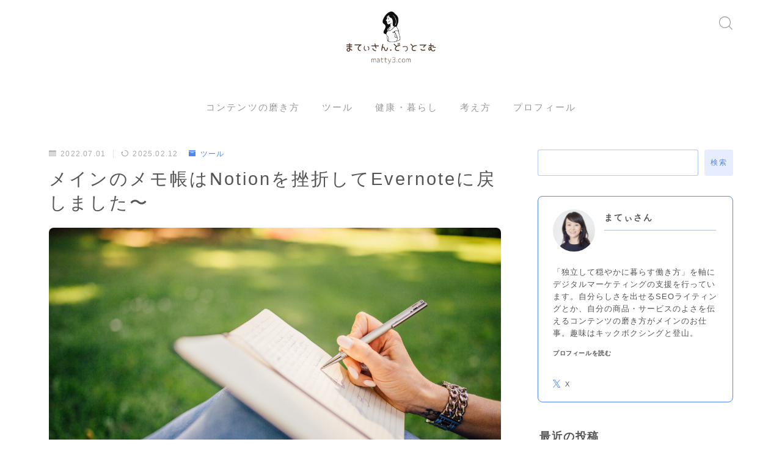

--- FILE ---
content_type: text/html; charset=UTF-8
request_url: https://matty3.com/post-1705/
body_size: 24672
content:
<!DOCTYPE html>
<html lang="ja">

<head prefix="og: https://ogp.me/ns# fb: https://ogp.me/ns/fb# article: https://ogp.me/ns/article#">
	<meta charset="utf-8">
	<meta http-equiv="X-UA-Compatible" content="IE=edge">
	<meta name="viewport" content="width=device-width, initial-scale=1,minimum-scale=1.0">
	<!-- ここからOGP -->
	<meta property="og:type" content="article">
			<meta property="og:title" content="メインのメモ帳はNotionを挫折してEvernoteに戻しました〜｜まてぃさん.どっどこむ">
		<meta property="og:url" content="https://matty3.com/post-1705/">
			<meta property="og:description" content="3か月間メインのメモ帳にしようとNotionを使ってみたのですが、結局Evernoteに戻しました。平たく言うと挫折です。使ってみて気づいたことを自分用のメモとしてまとめます。また迷う日が来るかもしれないので。 結論 Evernoteに戻っ">
						<meta property="og:image" content="https://matty3.com/wp-content/uploads/2022/07/0701.jpg">
	<!-- ここまでOGP --><meta name="description" content="3か月間メインのメモ帳にしようとNotionを使ってみたのですが、結局Evernoteに戻しました。平たく言うと挫折です。使ってみて気づいたことを自分用のメモとしてまとめます。また迷う日が来るかもしれないので。 結論 Evernoteに戻っ" >

<link rel="canonical" href="https://matty3.com/post-1705/">
<meta property="og:site_name" content="まてぃさん.どっどこむ">
<meta name="twitter:card" content="summary">

<!-- Google tag (gtag.js) -->
<script async src="https://www.googletagmanager.com/gtag/js?id=G-5MKB04XG0R"></script>
<script>
  window.dataLayer = window.dataLayer || [];
  function gtag(){dataLayer.push(arguments);}
  gtag('js', new Date());

  gtag('config', 'G-5MKB04XG0R');
</script>



<title>メインのメモ帳はNotionを挫折してEvernoteに戻しました〜｜まてぃさん.どっどこむ</title>
<meta name='robots' content='max-image-preview:large' />
	<style>img:is([sizes="auto" i], [sizes^="auto," i]) { contain-intrinsic-size: 3000px 1500px }</style>
	<link rel='dns-prefetch' href='//webfonts.xserver.jp' />
<link rel='dns-prefetch' href='//cdnjs.cloudflare.com' />
<script type="text/javascript">
/* <![CDATA[ */
window._wpemojiSettings = {"baseUrl":"https:\/\/s.w.org\/images\/core\/emoji\/16.0.1\/72x72\/","ext":".png","svgUrl":"https:\/\/s.w.org\/images\/core\/emoji\/16.0.1\/svg\/","svgExt":".svg","source":{"concatemoji":"https:\/\/matty3.com\/wp-includes\/js\/wp-emoji-release.min.js?ver=6.8.3"}};
/*! This file is auto-generated */
!function(s,n){var o,i,e;function c(e){try{var t={supportTests:e,timestamp:(new Date).valueOf()};sessionStorage.setItem(o,JSON.stringify(t))}catch(e){}}function p(e,t,n){e.clearRect(0,0,e.canvas.width,e.canvas.height),e.fillText(t,0,0);var t=new Uint32Array(e.getImageData(0,0,e.canvas.width,e.canvas.height).data),a=(e.clearRect(0,0,e.canvas.width,e.canvas.height),e.fillText(n,0,0),new Uint32Array(e.getImageData(0,0,e.canvas.width,e.canvas.height).data));return t.every(function(e,t){return e===a[t]})}function u(e,t){e.clearRect(0,0,e.canvas.width,e.canvas.height),e.fillText(t,0,0);for(var n=e.getImageData(16,16,1,1),a=0;a<n.data.length;a++)if(0!==n.data[a])return!1;return!0}function f(e,t,n,a){switch(t){case"flag":return n(e,"\ud83c\udff3\ufe0f\u200d\u26a7\ufe0f","\ud83c\udff3\ufe0f\u200b\u26a7\ufe0f")?!1:!n(e,"\ud83c\udde8\ud83c\uddf6","\ud83c\udde8\u200b\ud83c\uddf6")&&!n(e,"\ud83c\udff4\udb40\udc67\udb40\udc62\udb40\udc65\udb40\udc6e\udb40\udc67\udb40\udc7f","\ud83c\udff4\u200b\udb40\udc67\u200b\udb40\udc62\u200b\udb40\udc65\u200b\udb40\udc6e\u200b\udb40\udc67\u200b\udb40\udc7f");case"emoji":return!a(e,"\ud83e\udedf")}return!1}function g(e,t,n,a){var r="undefined"!=typeof WorkerGlobalScope&&self instanceof WorkerGlobalScope?new OffscreenCanvas(300,150):s.createElement("canvas"),o=r.getContext("2d",{willReadFrequently:!0}),i=(o.textBaseline="top",o.font="600 32px Arial",{});return e.forEach(function(e){i[e]=t(o,e,n,a)}),i}function t(e){var t=s.createElement("script");t.src=e,t.defer=!0,s.head.appendChild(t)}"undefined"!=typeof Promise&&(o="wpEmojiSettingsSupports",i=["flag","emoji"],n.supports={everything:!0,everythingExceptFlag:!0},e=new Promise(function(e){s.addEventListener("DOMContentLoaded",e,{once:!0})}),new Promise(function(t){var n=function(){try{var e=JSON.parse(sessionStorage.getItem(o));if("object"==typeof e&&"number"==typeof e.timestamp&&(new Date).valueOf()<e.timestamp+604800&&"object"==typeof e.supportTests)return e.supportTests}catch(e){}return null}();if(!n){if("undefined"!=typeof Worker&&"undefined"!=typeof OffscreenCanvas&&"undefined"!=typeof URL&&URL.createObjectURL&&"undefined"!=typeof Blob)try{var e="postMessage("+g.toString()+"("+[JSON.stringify(i),f.toString(),p.toString(),u.toString()].join(",")+"));",a=new Blob([e],{type:"text/javascript"}),r=new Worker(URL.createObjectURL(a),{name:"wpTestEmojiSupports"});return void(r.onmessage=function(e){c(n=e.data),r.terminate(),t(n)})}catch(e){}c(n=g(i,f,p,u))}t(n)}).then(function(e){for(var t in e)n.supports[t]=e[t],n.supports.everything=n.supports.everything&&n.supports[t],"flag"!==t&&(n.supports.everythingExceptFlag=n.supports.everythingExceptFlag&&n.supports[t]);n.supports.everythingExceptFlag=n.supports.everythingExceptFlag&&!n.supports.flag,n.DOMReady=!1,n.readyCallback=function(){n.DOMReady=!0}}).then(function(){return e}).then(function(){var e;n.supports.everything||(n.readyCallback(),(e=n.source||{}).concatemoji?t(e.concatemoji):e.wpemoji&&e.twemoji&&(t(e.twemoji),t(e.wpemoji)))}))}((window,document),window._wpemojiSettings);
/* ]]> */
</script>
<style id='wp-emoji-styles-inline-css' type='text/css'>

	img.wp-smiley, img.emoji {
		display: inline !important;
		border: none !important;
		box-shadow: none !important;
		height: 1em !important;
		width: 1em !important;
		margin: 0 0.07em !important;
		vertical-align: -0.1em !important;
		background: none !important;
		padding: 0 !important;
	}
</style>
<link rel='stylesheet' id='wp-block-library-css' href='https://matty3.com/wp-includes/css/dist/block-library/style.min.css?ver=6.8.3' type='text/css' media='all' />
<style id='classic-theme-styles-inline-css' type='text/css'>
/*! This file is auto-generated */
.wp-block-button__link{color:#fff;background-color:#32373c;border-radius:9999px;box-shadow:none;text-decoration:none;padding:calc(.667em + 2px) calc(1.333em + 2px);font-size:1.125em}.wp-block-file__button{background:#32373c;color:#fff;text-decoration:none}
</style>
<link rel='stylesheet' id='prism-numbers-css' href='https://cdnjs.cloudflare.com/ajax/libs/prism/1.29.0/plugins/line-numbers/prism-line-numbers.min.css?ver=1.29.0' type='text/css' media='all' />
<link rel='stylesheet' id='prism-okaidia-css' href='https://cdnjs.cloudflare.com/ajax/libs/prism/1.29.0/themes/prism-okaidia.min.css?ver=1.29.0' type='text/css' media='all' />
<style id='global-styles-inline-css' type='text/css'>
:root{--wp--preset--aspect-ratio--square: 1;--wp--preset--aspect-ratio--4-3: 4/3;--wp--preset--aspect-ratio--3-4: 3/4;--wp--preset--aspect-ratio--3-2: 3/2;--wp--preset--aspect-ratio--2-3: 2/3;--wp--preset--aspect-ratio--16-9: 16/9;--wp--preset--aspect-ratio--9-16: 9/16;--wp--preset--color--black: #000000;--wp--preset--color--cyan-bluish-gray: #abb8c3;--wp--preset--color--white: #ffffff;--wp--preset--color--pale-pink: #f78da7;--wp--preset--color--vivid-red: #cf2e2e;--wp--preset--color--luminous-vivid-orange: #ff6900;--wp--preset--color--luminous-vivid-amber: #fcb900;--wp--preset--color--light-green-cyan: #7bdcb5;--wp--preset--color--vivid-green-cyan: #00d084;--wp--preset--color--pale-cyan-blue: #8ed1fc;--wp--preset--color--vivid-cyan-blue: #0693e3;--wp--preset--color--vivid-purple: #9b51e0;--wp--preset--gradient--vivid-cyan-blue-to-vivid-purple: linear-gradient(135deg,rgba(6,147,227,1) 0%,rgb(155,81,224) 100%);--wp--preset--gradient--light-green-cyan-to-vivid-green-cyan: linear-gradient(135deg,rgb(122,220,180) 0%,rgb(0,208,130) 100%);--wp--preset--gradient--luminous-vivid-amber-to-luminous-vivid-orange: linear-gradient(135deg,rgba(252,185,0,1) 0%,rgba(255,105,0,1) 100%);--wp--preset--gradient--luminous-vivid-orange-to-vivid-red: linear-gradient(135deg,rgba(255,105,0,1) 0%,rgb(207,46,46) 100%);--wp--preset--gradient--very-light-gray-to-cyan-bluish-gray: linear-gradient(135deg,rgb(238,238,238) 0%,rgb(169,184,195) 100%);--wp--preset--gradient--cool-to-warm-spectrum: linear-gradient(135deg,rgb(74,234,220) 0%,rgb(151,120,209) 20%,rgb(207,42,186) 40%,rgb(238,44,130) 60%,rgb(251,105,98) 80%,rgb(254,248,76) 100%);--wp--preset--gradient--blush-light-purple: linear-gradient(135deg,rgb(255,206,236) 0%,rgb(152,150,240) 100%);--wp--preset--gradient--blush-bordeaux: linear-gradient(135deg,rgb(254,205,165) 0%,rgb(254,45,45) 50%,rgb(107,0,62) 100%);--wp--preset--gradient--luminous-dusk: linear-gradient(135deg,rgb(255,203,112) 0%,rgb(199,81,192) 50%,rgb(65,88,208) 100%);--wp--preset--gradient--pale-ocean: linear-gradient(135deg,rgb(255,245,203) 0%,rgb(182,227,212) 50%,rgb(51,167,181) 100%);--wp--preset--gradient--electric-grass: linear-gradient(135deg,rgb(202,248,128) 0%,rgb(113,206,126) 100%);--wp--preset--gradient--midnight: linear-gradient(135deg,rgb(2,3,129) 0%,rgb(40,116,252) 100%);--wp--preset--font-size--small: 13px;--wp--preset--font-size--medium: 20px;--wp--preset--font-size--large: 36px;--wp--preset--font-size--x-large: 42px;--wp--preset--spacing--20: 0.44rem;--wp--preset--spacing--30: 0.67rem;--wp--preset--spacing--40: 1rem;--wp--preset--spacing--50: 1.5rem;--wp--preset--spacing--60: 2.25rem;--wp--preset--spacing--70: 3.38rem;--wp--preset--spacing--80: 5.06rem;--wp--preset--shadow--natural: 6px 6px 9px rgba(0, 0, 0, 0.2);--wp--preset--shadow--deep: 12px 12px 50px rgba(0, 0, 0, 0.4);--wp--preset--shadow--sharp: 6px 6px 0px rgba(0, 0, 0, 0.2);--wp--preset--shadow--outlined: 6px 6px 0px -3px rgba(255, 255, 255, 1), 6px 6px rgba(0, 0, 0, 1);--wp--preset--shadow--crisp: 6px 6px 0px rgba(0, 0, 0, 1);}:where(.is-layout-flex){gap: 0.5em;}:where(.is-layout-grid){gap: 0.5em;}body .is-layout-flex{display: flex;}.is-layout-flex{flex-wrap: wrap;align-items: center;}.is-layout-flex > :is(*, div){margin: 0;}body .is-layout-grid{display: grid;}.is-layout-grid > :is(*, div){margin: 0;}:where(.wp-block-columns.is-layout-flex){gap: 2em;}:where(.wp-block-columns.is-layout-grid){gap: 2em;}:where(.wp-block-post-template.is-layout-flex){gap: 1.25em;}:where(.wp-block-post-template.is-layout-grid){gap: 1.25em;}.has-black-color{color: var(--wp--preset--color--black) !important;}.has-cyan-bluish-gray-color{color: var(--wp--preset--color--cyan-bluish-gray) !important;}.has-white-color{color: var(--wp--preset--color--white) !important;}.has-pale-pink-color{color: var(--wp--preset--color--pale-pink) !important;}.has-vivid-red-color{color: var(--wp--preset--color--vivid-red) !important;}.has-luminous-vivid-orange-color{color: var(--wp--preset--color--luminous-vivid-orange) !important;}.has-luminous-vivid-amber-color{color: var(--wp--preset--color--luminous-vivid-amber) !important;}.has-light-green-cyan-color{color: var(--wp--preset--color--light-green-cyan) !important;}.has-vivid-green-cyan-color{color: var(--wp--preset--color--vivid-green-cyan) !important;}.has-pale-cyan-blue-color{color: var(--wp--preset--color--pale-cyan-blue) !important;}.has-vivid-cyan-blue-color{color: var(--wp--preset--color--vivid-cyan-blue) !important;}.has-vivid-purple-color{color: var(--wp--preset--color--vivid-purple) !important;}.has-black-background-color{background-color: var(--wp--preset--color--black) !important;}.has-cyan-bluish-gray-background-color{background-color: var(--wp--preset--color--cyan-bluish-gray) !important;}.has-white-background-color{background-color: var(--wp--preset--color--white) !important;}.has-pale-pink-background-color{background-color: var(--wp--preset--color--pale-pink) !important;}.has-vivid-red-background-color{background-color: var(--wp--preset--color--vivid-red) !important;}.has-luminous-vivid-orange-background-color{background-color: var(--wp--preset--color--luminous-vivid-orange) !important;}.has-luminous-vivid-amber-background-color{background-color: var(--wp--preset--color--luminous-vivid-amber) !important;}.has-light-green-cyan-background-color{background-color: var(--wp--preset--color--light-green-cyan) !important;}.has-vivid-green-cyan-background-color{background-color: var(--wp--preset--color--vivid-green-cyan) !important;}.has-pale-cyan-blue-background-color{background-color: var(--wp--preset--color--pale-cyan-blue) !important;}.has-vivid-cyan-blue-background-color{background-color: var(--wp--preset--color--vivid-cyan-blue) !important;}.has-vivid-purple-background-color{background-color: var(--wp--preset--color--vivid-purple) !important;}.has-black-border-color{border-color: var(--wp--preset--color--black) !important;}.has-cyan-bluish-gray-border-color{border-color: var(--wp--preset--color--cyan-bluish-gray) !important;}.has-white-border-color{border-color: var(--wp--preset--color--white) !important;}.has-pale-pink-border-color{border-color: var(--wp--preset--color--pale-pink) !important;}.has-vivid-red-border-color{border-color: var(--wp--preset--color--vivid-red) !important;}.has-luminous-vivid-orange-border-color{border-color: var(--wp--preset--color--luminous-vivid-orange) !important;}.has-luminous-vivid-amber-border-color{border-color: var(--wp--preset--color--luminous-vivid-amber) !important;}.has-light-green-cyan-border-color{border-color: var(--wp--preset--color--light-green-cyan) !important;}.has-vivid-green-cyan-border-color{border-color: var(--wp--preset--color--vivid-green-cyan) !important;}.has-pale-cyan-blue-border-color{border-color: var(--wp--preset--color--pale-cyan-blue) !important;}.has-vivid-cyan-blue-border-color{border-color: var(--wp--preset--color--vivid-cyan-blue) !important;}.has-vivid-purple-border-color{border-color: var(--wp--preset--color--vivid-purple) !important;}.has-vivid-cyan-blue-to-vivid-purple-gradient-background{background: var(--wp--preset--gradient--vivid-cyan-blue-to-vivid-purple) !important;}.has-light-green-cyan-to-vivid-green-cyan-gradient-background{background: var(--wp--preset--gradient--light-green-cyan-to-vivid-green-cyan) !important;}.has-luminous-vivid-amber-to-luminous-vivid-orange-gradient-background{background: var(--wp--preset--gradient--luminous-vivid-amber-to-luminous-vivid-orange) !important;}.has-luminous-vivid-orange-to-vivid-red-gradient-background{background: var(--wp--preset--gradient--luminous-vivid-orange-to-vivid-red) !important;}.has-very-light-gray-to-cyan-bluish-gray-gradient-background{background: var(--wp--preset--gradient--very-light-gray-to-cyan-bluish-gray) !important;}.has-cool-to-warm-spectrum-gradient-background{background: var(--wp--preset--gradient--cool-to-warm-spectrum) !important;}.has-blush-light-purple-gradient-background{background: var(--wp--preset--gradient--blush-light-purple) !important;}.has-blush-bordeaux-gradient-background{background: var(--wp--preset--gradient--blush-bordeaux) !important;}.has-luminous-dusk-gradient-background{background: var(--wp--preset--gradient--luminous-dusk) !important;}.has-pale-ocean-gradient-background{background: var(--wp--preset--gradient--pale-ocean) !important;}.has-electric-grass-gradient-background{background: var(--wp--preset--gradient--electric-grass) !important;}.has-midnight-gradient-background{background: var(--wp--preset--gradient--midnight) !important;}.has-small-font-size{font-size: var(--wp--preset--font-size--small) !important;}.has-medium-font-size{font-size: var(--wp--preset--font-size--medium) !important;}.has-large-font-size{font-size: var(--wp--preset--font-size--large) !important;}.has-x-large-font-size{font-size: var(--wp--preset--font-size--x-large) !important;}
:where(.wp-block-post-template.is-layout-flex){gap: 1.25em;}:where(.wp-block-post-template.is-layout-grid){gap: 1.25em;}
:where(.wp-block-columns.is-layout-flex){gap: 2em;}:where(.wp-block-columns.is-layout-grid){gap: 2em;}
:root :where(.wp-block-pullquote){font-size: 1.5em;line-height: 1.6;}
</style>
<link rel='stylesheet' id='theme-style-css' href='https://matty3.com/wp-content/themes/jinr/style.css?ver=6.8.3' type='text/css' media='all' />
<script type="text/javascript" src="https://matty3.com/wp-includes/js/jquery/jquery.min.js?ver=3.7.1" id="jquery-core-js"></script>
<script type="text/javascript" src="//webfonts.xserver.jp/js/xserverv3.js?fadein=0&amp;ver=2.0.8" id="typesquare_std-js"></script>
<link rel="https://api.w.org/" href="https://matty3.com/wp-json/" /><link rel="alternate" title="JSON" type="application/json" href="https://matty3.com/wp-json/wp/v2/posts/1705" /><link rel='shortlink' href='https://matty3.com/?p=1705' />
<link rel="alternate" title="oEmbed (JSON)" type="application/json+oembed" href="https://matty3.com/wp-json/oembed/1.0/embed?url=https%3A%2F%2Fmatty3.com%2Fpost-1705%2F" />
<link rel="alternate" title="oEmbed (XML)" type="text/xml+oembed" href="https://matty3.com/wp-json/oembed/1.0/embed?url=https%3A%2F%2Fmatty3.com%2Fpost-1705%2F&#038;format=xml" />
<style type="text/css">.d--albert-sans.d--jpf-default .ef{font-family: 'Albert Sans', -apple-system, BlinkMacSystemFont, "Segoe UI", "Hiragino Sans",sans-serif, "Apple Color Emoji","Segoe UI Emoji", "Segoe UI Symbol", "Noto Sans Emoji";}body:not(.wp-admin){background-color: #ffffff;}body:not(.wp-admin) #wrapper{background-image: url();}body:not(.wp-admin),.widgettitle,.c--post-list-title,.d--slider-title-default,.d--blogcard-mysite .a--blogcard-title,.d--blogcard-external .a--blogcard-title,.d--blogcard-external .a--blogcard-more,.d--blogcard-external::before,.d--blogcard-external.d--blogcard-style1 .a--blogcard-label,#hamburgerMenuList .menu-item a,.editor-styles-wrapper,#headerSearch .search-text,.d--profile-author.d--brand-color .d--contact,.js--hamburger-active.c--menu-trigger .a--menu-label,#postTagBox a,.wpcf7 input,.wpcf7 textarea,.wpcf7 select,.o--jinr-postcard,.o--postlist-inner .a--post-title,.widgets-php h2.jinr-heading,.d--material-design .b--jinr-postlist .a--post-title,.wp-block-search__input,.a--button-microcopy,.b--jinr-paid-text,.b--paidpost-remaining{color:#555555;}#hamburgerMenuList .menu-item a:after,.a--simple-box-quotetitle,.a--nextpage-label{color:rgba(85,85,85,0.6);}#globalMenuList .sub-menu .menu-item a,.a--ham-follow-label{color:rgba(85,85,85,0.75);}.a--time-separator,.js--hamburger-active.c--menu-trigger .a--menu-bar,.a--nextpage-label::before,.a--nextpage-label::after{background-color:#555555;}.a--microcopy-parts1,    .a--microcopy-parts2,.d--button-microcopy3 .a--microcopy-parts1::before,.d--button-microcopy3 .a--microcopy-parts2::before{background-color:rgba(85,85,85,0.6);}.post-page-numbers,.o--pagenation-list .c--pagenation-item a{border-color:rgba(80,135,243,1);color:rgba(80,135,243,1);}.o--pagenation-list .c--pagenation-item .dots{color:rgba(85,85,85,0.45);}.post-page-numbers.current,.c--nextpage a:hover,.o--pagenation-list .c--pagenation-item span:not(.dots),.o--pagenation-list .c--pagenation-item a:hover{background-color:rgba(80,135,243,1);}#hamburgerMenuList .menu-item ul a:before{background-color:rgba(85,85,85,0.3);}#hamburgerMenuList .menu-item{border-color:rgba(85,85,85,0.15);}.d--sns-share-design2.d--sns-share-color-white .c--sns-share-item{border-color:rgba(85,85,85,0.09);}ul.is-style-jinr-checkmark-square.jinr-list li::after{border-color:rgba(85,85,85,0.12);}.o--snsshare-button-select{background-color:rgba(85,85,85,0.03);}#postTagBox a,.wp-block-tag-cloud a{background-color:rgba(85,85,85,0.06);}.d--simple-box12{background-color:rgba(85,85,85,0.06);}.d--simple-box12::before,.d--simple-box12::after{color:rgba(85,85,85,0.06);}.d--blogcard-external.d--blogcard-style1 .o--blogcard-link,.wp-block-table table,.wp-block-table td,.wp-block-table thead{border-color:#555555;}.o--widget-area a:not([class]),.jinr-article a:not([class]),#commonFooter a:not([class]),.editor-styles-wrapper a:not([class]),.comment-edit-link,.comment-reply-link{color: #5087f3;}.comment-edit-link,.comment-reply-link{border-color: #5087f3;}#wrapper a:not([class]):hover{color: #d8eaff;}#footerMenuList a:hover{color: #d8eaff!important;}#globalMenuList .menu-item a:hover{color: #9d9897;}.d--glonavi-hover-none #globalMenuList .menu-item a:hover{color: #d8eaff;}.a--timeline-link-text span::before,.a--timeline-link-text span::after{background-color: #5087f3;}.a--timeline-link-text:hover span::before,.a--timeline-link-text:hover span::after{background-color: #d8eaff;}.d--blogcard-mysite .a--blogcard-more,.d--blogcard-mysite::before,.a--postcard-category,#mainContent .a--post-cat a,.a--timeline-step,.a--timeline-step-original,#mainContent .d--profile-author.d--theme-color a.a--sns-item-link,.d--profile-style1.d--theme-color a.a--sns-item-link .jin-icons,.d--profile-style2.d--theme-color a.a--sns-item-link .jin-icons,.c--jinr-post-cat a,.d--blogcard-mysite.d--blogcard-style1 .a--blogcard-label,.wp-block-search__button,.a--slider-button a,.cat-item a::after,.widget_nav_menu a::after,.wp-block-page-list a::after,.wp-block-archives a::after,.d--slider-design2 .swiper-button-prev::after,.d--slider-design2 .swiper-button-next::after,.a--paidpost-price,.d--h2-style10 h2.jinr-heading{color: #5087f3;}.d--blogcard-mysite.d--blogcard-style1 .o--blogcard-link,.d--h3-style1 h3.jinr-heading,.d--h2-style3 h2.jinr-heading,.d--h2-style9 h2.jinr-heading::after,.d--h2-style9 h2.jinr-heading,.d--h3-style3 h3.jinr-heading,.d--h3-style4 h3.jinr-heading,.d--h4-style2 h4.jinr-heading,.d--profile-style1,.d--h3-style7 h3.jinr-heading::before,.d--h4-style6 h4.jinr-heading::before,.jinr-widget-area h2.jinr-heading,.widgets-php h2.jinr-heading,ul.is-style-jinr-checkmark li::before,ul.is-style-jinr-checkmark-square li::before{border-color: #5087f3;}.d--profile-style1 .a--profile-job{border-bottom-color: #5087f3!important;}.d--h2-style2 h2.jinr-heading::before,.d--h2-style8 h2.jinr-heading::before{border-top-color: #5087f3!important;}.a--timeline-step-original::before,.a--timeline-step-original::after,.a--timeline-step::before,.a--timeline-step::after,.a--slider-button-deco,.d--h2-style1 h2.jinr-heading,.d--h2-style2 h2.jinr-heading,.d--h4-style1 h4.jinr-heading::before,.d--h2-style4 h2.jinr-heading::after,.d--h2-style5 h2.jinr-heading::before,.d--h2-style6 h2.jinr-heading::before,.d--h2-style7 h2.jinr-heading::before,.d--h2-style7 h2.jinr-heading::after,.d--h2-style9 h2.jinr-heading::before,.d--h3-style2 h3.jinr-heading::before,.d--h3-style3 h3.jinr-heading::before,.d--h3-style5 h3.jinr-heading::before,.d--h3-style5 h3.jinr-heading::after,.d--h4-style3 h4.jinr-heading::before,.o--slider-pagenation .swiper-pagination-bullet,.o--slider-pagenation .a--slider-pagenation,#snsShareBottom.d--sns-share-color-solid,ul.jinr-list li::after,ol.jinr-list li::before,.d--profile-style2 .o--profile-contents,.d--profile-style1 .a--profile-introduction::before,.d--h3-style6 h3.jinr-heading::before,.d--h3-style7 h3.jinr-heading::after,.d--h4-style5 h4.jinr-heading::before,.d--h4-style6 h4.jinr-heading::after,.d--archive-subtitle::after,.a--scroll-btn:before, .a--scroll-btn:after,.d--designtitle-animation-dynamic .b--jinr-h2rich.js--scr-animation::before{background-color: #5087f3;}.d--slider-design2 .swiper-button-prev,.d--slider-design2 .swiper-button-next{background-color: rgba(80,135,243,0.09);}.d--slider-design2 .swiper-button-prev:hover::before,.d--slider-design2 .swiper-button-next:hover::before{background-color: #5087f3;}.d--material-design .d--slider-design2 .swiper-button-prev,.d--material-design .d--slider-design2 .swiper-button-next{box-shadow: 0 3px 6px -1px rgba(80,135,243,0.3);}.d--profile-style2 .a--profile-introduction{background-color: rgba(80,135,243,0.09);}.d--h3-style8 h3.jinr-heading,.d--h4-style4 h4.jinr-heading,.d--h2-style10 h2.jinr-heading{background-color: rgba(80,135,243,0.09);}.wp-block-search__button{background-color: rgba(80,135,243,0.15);}.o--notfound-section{background-color: rgba(80,135,243,0.06);}.jinr-profile-label::before,.jinr-profile-label span{background-color: rgba(80,135,243,1);}.wp-block-search__button:hover{background-color: rgba(80,135,243,1);}.d--flat-design .wp-block-search__input,.d--flat-design .wp-block-search__button-inside .wp-block-search__inside-wrapper,.d--flat-design .wp-block-categories-dropdown select,.d--flat-design .wp-block-archives-dropdown select{border-color: rgba(80,135,243,0.45);}#hamburgerMenu .o--ham-follow-sns .a--sns-item-link .jin-icons::before{color: rgba(80,135,243,1);}.wp-block-categories-dropdown::before,.wp-block-archives-dropdown::before{color: rgba(80,135,243,1);}.wp-block-search__button svg{fill:#5087f3;}ol.jinr-list li li::after,ul.jinr-list li li::after{color: #5087f3!important;}.d--button a{background-color: #5087f3;}.d--archive-subtitle{color: rgba(85,85,85,0.45);}.a--post-date,.a--post-category{color: rgba(85,85,85,0.75);}@media (min-width: 552px) {.d--postlist-newstext .a--post-date{color: rgba(85,85,85,0.84);}.d--postlist-newstext .o--postlist-item{border-color: rgba(85,85,85,0.12);}.d--postlist-hover-hovercolor .c--post-link:hover .a--post-title{color: #d8eaff!important;}}@media (max-width: 551px) {.d--postlist-newstext-sp .a--post-date{color: rgba(85,85,85,0.9);}.d--postlist-newstext-sp .o--postlist-item{border-color: rgba(85,85,85,0.12);}}.d--marker1{background:linear-gradient(transparent 60%, #c2ccfc 60%);}.d--marker2{background:linear-gradient(transparent 60%, #a9eaf2 60%);}.d--user-color1{color: #E55E73;}.d--user-color2{color: #4885EE;}.d--information-type-textonlywithlink a:hover{color : #ffffff!important;}.c--tab-title{background-color:rgba(80,135,243,0.3);}.c--tab-title.active{background-color:rgba(80,135,243,1);color:rgba(255,255,255,1);}.d--tab-design1 .c--tab-contents{border-color:rgba(80,135,243,1);}.d--tab-design1 .c--tab-title{box-shadow: inset 1px -1px 5px -2px rgba(80,135,243,0.3);}.d--material-design .d--header-style-default.d--header-tracking-on:not(.d--transparent):not(.d--commonheader-cover){box-shadow: 0 3px 12px 1px hsla(0,0%,64%,0.3584 );}.a--slider-title a{color:#555555!important;}.d--slider-design2 .c--post-meta{color:rgba(85,85,85,0.75)!important;}@media (max-width: 551px) {.a--slider-item-count{-webkit-text-stroke:1px rgba(85,85,85,1);}}@media (min-width: 552px) {.a--slider-item-count{-webkit-text-stroke:1px rgba(85,85,85,0.3);}}#mainContent,#homeArticle,#jinrArticle,.js--scr-animation .d--button-arrow-animation-drawarrow a::before{background-color:#fff;}#commonHeader + .o--jinr-mainvisual.o--jinr-stillimage,#commonHeader + .o--jinr-mainvisual.o--jinr-imageslider,#commonHeader + .o--jinr-mainvisual.o--jinr-movie,#commonHeader + .d--main-style-outline{margin-top:0!important;}.#headerSpMenu{padding-bottom:0;}.o--jinr-slider {margin-top: 0;}@media (max-width: 551px) {.o--slider-contents-wrapper{padding-top:0;}}@media (max-width: 551px) {.d--header-style-triangle + .a--header-style-parts,.d--header-style-slope + .a--header-style-parts{clip-path: polygon(100% 0, 100% 35%, 0 78%, 0 0);}}#headerLogoLink,#headerLogoLink:hover,#SiteSubCopy{color: #4885ee!important;}@media (max-width: 551px) {#commonHeaderInner{height: 71px;}d--header-layout1.d--header-style-border + .a--header-style-parts.js--follow-header-display{top: 71px;}}@media screen and (min-width: 552px) and (max-width:781px) {.d--header-layout1 #commonHeaderInner{height: calc(40px * 0.7);}d--header-layout1.d--header-style-border + .a--header-style-parts.js--follow-header-display{top: calc(40px * 0.7);}}@media (min-width: 782px) {.d--header-layout1 #commonHeaderInner{height: 40px;}d--header-layout1.d--header-style-border + .a--header-style-parts.js--follow-header-display{top: 40px;}.d--glonavi-hover-borderup #globalMenuList > li a::after,.d--glonavi-hover-borderwax #globalMenuList > li a::after,.d--glonavi-hover-borderflow #globalMenuList > li a::after{background-color:#9d9897;}}@media (min-width: 552px) {.d--header-layout2 #headerLogo{padding-top: calc(40px * 0.3);padding-bottom: calc(40px * 0.15);}}@media (max-width: 551px) {.d--header-layout1 #headerLogoLink{max-width: calc(60px * 1.5);}.d--header-layout2 #headerLogoLink{max-width: calc(60px * 1.5);}}@media (min-width: 552px) and (max-width:781px) {.d--header-layout1 #headerLogoLink{max-width: calc(54px * 2.4);}.d--header-layout2 #headerLogoLink{max-width: calc(54px * 2.4);}}@media (min-width: 782px) {.d--header-layout1 #headerLogoLink{max-width: calc(54px * 3);}.d--header-layout2 #headerLogoLink{max-width: calc(54px * 3);}}@media (max-width: 551px) {.d--header-layout1 #commonHeaderInner{margin-top:21px;}}.d--main-style-transparent .b--jinr-paid-text{background-color:#ffffff;box-shadow: 0 0 0px 15px #ffffff;}.b--jinr-paid-container::before{background-image : linear-gradient(to right, rgba(85,85,85,0.45), rgba(85,85,85,0.45) 7px, transparent 7px, transparent 8px);}#globalMenuList .menu-item{font-size:15px;}#globalMenuList .menu-item a,#commonHeader a.a--sns-item-link .jin-icons::before,a.a--spmenu-item-link,#headerSearch .a--search-icon,#headerSearch .a--search-label,.c--menu-trigger .a--menu-label{color: #9d9897;}.d--header-menu-style2 #globalMenuList > .menu-item > a{border-color: rgba(157,152,151,0.27)!important;}.c--spmenu-item::before{background-color: rgba(157,152,151,0.21);}.c--menu-trigger .a--menu-bar{background-color: #9d9897;}@media (max-width: 551px) {.a--stillimage{height:calc( 100vh - 71px );}}@media (max-width: 551px) {.a--stillimage{height:calc( 100vh - 71px );}}.a--stillimage{background-image: url(https://matty3.com/wp-content/themes/jinr/include/customizer/img/jinr-headerimg.png);}@media (max-width: 551px) {.a--stillimage{background-image: url(https://matty3.com/wp-content/themes/jinr/include/customizer/img/jinr-headerimg.png);}}.d--stillimage-overlay-simple .a--stillimage-overlay{background-color: #fff;filter: opacity(75%);}.d--stillimage-overlay-blur .a--stillimage{opacity:calc(1 - 75 * 0.01);}.d--stillimage-overlay-blur.c--stillimage::before{background-color: #fff;}.a--stillimage-maincopy,.a--stillimage-subcopy{color: #22327a;}.c--stillimage-contents{top: 50%;left:50%;text-align:center;}.c--stillimage-contents .b--jinr-button .o--button-inner{text-align:center;}@media (max-width: 551px) {.c--stillimage-contents{top: 50%;left:50%;}}.a--movie-maincopy,.a--movie-subcopy{color: #22327a;}.c--movie-contents{top: 50%;left:50%;text-align:center;}@media (max-width: 551px) {.c--movie-contents{top: 50%;left:50%;}}.a--stillimage-maincopy{font-size: 2.28rem;}.a--movie-maincopy{font-size: 2.28rem;}@media (min-width: 552px) {.a--stillimage-maincopy{font-size: clamp(2.7rem, 3.9vw,3.6rem);}.a--movie-maincopy{font-size: clamp(2.7rem, 3.9vw,3.6rem);}}.a--stillimage-subcopy{font-size: clamp(1.15rem, 1.5vw,1.5rem);}.a--movie-subcopy{font-size: clamp(1.15rem, 1.5vw,1.5rem);}@media (min-width: 552px) {.a--stillimage-subcopy{font-size: clamp(1.5rem, 1.8vw,1.44rem);}.a--movie-subcopy{font-size: clamp(1.5rem, 1.8vw,1.44rem);}}.d--blogcard-style1 .a--blogcard-label,.d--blogcard-style1 .o--blogcard-link{background-color:#fff;}#snsShareBottom.d--sns-share-color-white{border-top-color:#5087f3;}#snsShareLabel::before{background-color:rgba(85,85,85,0.45);}#jinrRelatedPost,.a--hidden-scroll{background-color: #d8eaff;}.c--relatedpost-headline{color: #555555;}.a--relatedpost-maincopy::before,.a--relatedpost-maincopy::after{background-color: #555555;}#commonFooter{background-color: #5087f3;}#commonFooter #commonFooterSiteMenu a,#commonFooter .c--breadcrumb-item a,.c--breadcrumb-item,.a--breadcrumb-parts,#commonFooter .a--profile-name,#commonFooter .a--profile-introduction,#commonFooter a.a--sns-item-link,#commonFooter .a--profile-label,#footer-widget{color: #f9fbff;}#footerInfo,#footerMenuList .menu-item:not(:first-child){border-color: rgba(249,251,255,0.3);}#commonFooter .a--profile-label::before{background-color: rgba(249,251,255,0.3);}#commonFooter .a--profile-job,#commonFooter .d--brand-color .d--contact{color: rgba(249,251,255,0.6);}#copyright{color: #f9fbff;}.d--fullwidth-max,.d--fullwidth-article{color: #555555;}.a--h2rich-maincopy,.a--h2rich-subcopy,.a--h2rich-number,.a--h2rich-icon{color: #5087f3;}.b--jinr-h2rich{border-color: #5087f3;}.a--h2rich-decoration-before,.a--h2rich-decoration-after{background-color: #5087f3;}.wp-block-latest-posts__list li a,.wp-block-archives-list li a,.wp-block-categories-list li a,.wp-block-page-list a,.widget_nav_menu li,.wp-block-rss li a,.wp-block-page-list li a,.wp-block-latest-comments .wp-block-latest-comments__comment,.jinr-widget-area.widget_meta li a{border-color:rgba(85,85,85,0.15);}.d--two-column .d--article-width-680 + #mainSideBar{border-color:rgba(85,85,85,0.1);}.wp-block-latest-posts__list li a,.wp-block-archives-list li a,.wp-block-categories-list li a,.wp-block-page-list li a,.widget_nav_menu li a,.wp-block-page-list a,.wp-block-rss li a,.jinr-widget-area.widget_meta li a,.wp-block-tag-cloud a,.wp-block-latest-comments__comment-link{color:#555555!important;}.widget_nav_menu .menu-item ul a:before,.wp-block-page-list .menu-item ul a:before,.wp-block-categories-list .cat-item ul a:before{background-color:rgba(85,85,85,0.15);}body[class^="logged-in"]{background-color:#fff!important;}.d--cvbutton-all.d--spcv-outline .o--cv-button{border-color: #008db7;}.d--cvbutton-all{color: #444444;}.d--cvbutton-all .a--cv-button-icon::after{background-color: rgba(68,68,68,0.6);}.d--cvbutton-all.d--spcv-solid .o--cv-button{background-color: #008db7;}.d--cvbutton-category1.d--spcv-outline .o--cv-button{border-color: #008db7;}.d--cvbutton-category1{color: #444444;}.d--cvbutton-category1 .a--cv-button-icon::after{background-color: rgba(68,68,68,0.6);}.d--cvbutton-category1.d--spcv-solid .o--cv-button{background-color: #008db7;}.d--cvbutton-category2.d--spcv-outline .o--cv-button{border-color: #008db7;}.d--cvbutton-category2{color: #444444;}.d--cvbutton-category2 .a--cv-button-icon::after{background-color: rgba(68,68,68,0.6);}.d--cvbutton-category2.d--spcv-solid .o--cv-button{background-color: #008db7;}.d--cvbutton-category3.d--spcv-outline .o--cv-button{border-color: #008db7;}.d--cvbutton-category3{color: #444444;}.d--cvbutton-category3 .a--cv-button-icon::after{background-color: rgba(68,68,68,0.6);}.d--cvbutton-category3.d--spcv-solid .o--cv-button{background-color: #008db7;}.d--simple-box1{border-color: #407FED;}.d--simple-box1 .a--simple-box-title{color: #407FED;}.d--simple-box1 .a--simple-box-title{color: #407FED;}.d--simple-box2{border-color: #407FED;}.d--simple-box2 .a--simple-box-title{color: #407FED;}.d--simple-box2 .a--simple-box-title{color: #407FED;}.d--simple-box2::before{border: 1px solid#407FED;}.d--simple-box3{border-color: #407FED;}.d--simple-box3 .a--simple-box-title{color: #407FED;}.d--simple-box3 .a--simple-box-title{color: #407FED;}.d--simple-box4{border-color: #407FED;}.d--simple-box4 .a--simple-box-title{color: #407FED;}.d--simple-box4 .a--simple-box-title{color: #407FED;}.d--simple-box4::before{background-image: linear-gradient(to right,#407FED,#407FED 4px,transparent 4px,transparent 8px),linear-gradient(to right,#407FED,#407FED 4px,transparent 4px,transparent 8px);}.d--simple-box5{border-color: #f2f7ff;}.d--simple-box5 .a--simple-box-title{color: #f2f7ff;}.d--simple-box5 .a--simple-box-title{color: #555555;}.d--simple-box5{background-color: #f2f7ff;}.d--simple-box6{border-color: #8baef4;}.d--simple-box6 .a--simple-box-title{color: #8baef4;}.d--simple-box6 .a--simple-box-title{color: #8baef4;}.d--simple-box6{background-color: rgba(139,174,244,0.1);}.d--simple-box7{border-color: #8baef4;}.d--simple-box7 .a--simple-box-title{color: #8baef4;}.d--simple-box7 .a--simple-box-title{color: #8baef4;}.d--simple-box7{background-color: rgba(139,174,244,0.1);}.d--simple-box8{border-color: #f2f7ff;}.d--simple-box8 .a--simple-box-title{color: #f2f7ff;}.d--simple-box8 .a--simple-box-title{color: #555555;}.d--simple-box8{background-color: #f2f7ff;}.d--simple-box9{border-color: #8baef4;}.d--simple-box9 .a--simple-box-title{color: #8baef4;}.d--simple-box9 .a--simple-box-title{color: #8baef4;}.d--simple-box9::before{background-image: linear-gradient(to right,#8baef4,#8baef4 4px,transparent 4px,transparent 8px),linear-gradient(to right,#8baef4,#8baef4 4px,transparent 4px,transparent 8px);}.d--simple-box9::after{background-image: linear-gradient(to right,#8baef4,#8baef4 4px,transparent 4px,transparent 8px),linear-gradient(to right,#8baef4,#8baef4 4px,transparent 4px,transparent 8px);}.d--simple-box9{background-color: rgba(139,174,244,0.1);}.d--simple-box10{border-color: #f2f7ff;}.d--simple-box10 .a--simple-box-title{color: #f2f7ff;}.d--simple-box10 .a--simple-box-title{color: #555555;}.d--simple-box10{background-color: #f2f7ff;}.d--simple-box10::after{background: linear-gradient(45deg, #f2f7ff 50%, transparent 52%),linear-gradient(315deg, #f2f7ff 50%, transparent 52%);background-size: 12px 24px;background-repeat: repeat-x;}.d--simple-box11{border-color: #407FED;}.d--simple-box11 .a--simple-box-title{color: #407FED;}.d--simple-box11 .a--simple-box-title{color: #407FED;}.d--simple-box11::before, .d--simple-box11::after{border-color: #407FED;}.d--heading-box1{border-color: #407FED;}.d--heading-box1 .a--simple-box-title{background-color: #407FED;}.d--heading-box1 .a--simple-box-title::before{border-top-color: #407FED!important;}.d--heading-box2{border-color: #407FED;}.d--heading-box2 .a--simple-box-title{background-color: #407FED;}.d--heading-box3{border-color: #407FED;}.d--heading-box3 .a--simple-box-title{background-color: #407FED;}.d--heading-box4{border-color: #407FED;}.d--heading-box4 .a--simple-box-title{background-color: #407FED;}.d--heading-box5{border-color: #407FED;}.d--heading-box6{border-color: #407FED;}.d--heading-box6 .a--simple-box-title{color: #407FED;}.d--heading-box6{background-color: rgba(64,127,237,0.18);}.d--heading-box7{border-color: #8baef4;}.d--heading-box7 .a--simple-box-title{color: #8baef4;}.d--heading-box7 .a--simple-box-title{border-color: #8baef4;}.d--heading-box7 .a--simple-box-title::before{background-color: #8baef4;}.d--heading-box8{border-color: #8baef4;}.d--heading-box8 .a--simple-box-title{color: #8baef4;}.d--heading-box8 .a--simple-box-title::before{background-color: #8baef4;}.d--heading-box8 .a--simple-box-title{border-color: #8baef4;}.d--heading-box9{border-color: #8baef4;}.d--heading-box9 .a--simple-box-title{background-color: #8baef4;}.d--heading-iconbox1{border-color: #ffd375;}.d--heading-iconbox1 .jif{color: #ffd375;}.d--heading-iconbox1 .a--heading-iconbox-title{color: #ffd375;}.d--heading-iconbox2{border-color: #68a8ed;}.d--heading-iconbox2 .jif{color: #68a8ed;}.d--heading-iconbox2 .a--heading-iconbox-title{color: #68a8ed;}.d--heading-iconbox3{border-color: #ff8c8c;}.d--heading-iconbox3 .jif{color: #ff8c8c;}.d--heading-iconbox3 .a--heading-iconbox-title{color: #ff8c8c;}.d--heading-iconbox4{border-color: #6ad1b9;}.d--heading-iconbox4 .jif{color: #6ad1b9;}.d--heading-iconbox4 .a--heading-iconbox-title{color: #6ad1b9;}.d--simple-iconbox1 .jif{color: #ffc956;}.d--simple-iconbox1 .a--jinr-iconbox{border-color: #ffc956;}.d--simple-iconbox1{background-color: rgba(255,201,86,0.1);}.d--simple-iconbox2 .jif{color: #ffc956;}.d--simple-iconbox2 .a--jinr-iconbox{border-color: #ffc956;}.d--simple-iconbox2{background-color: rgba(255,201,86,0.1);}.d--simple-iconbox3 .jif{color: #ff7c7c;}.d--simple-iconbox3 .a--jinr-iconbox{border-color: #ff7c7c;}.d--simple-iconbox3{background-color: rgba(255,124,124,0.1);}.d--simple-iconbox4 .jif{color: #ff7c7c;}.d--simple-iconbox4 .a--jinr-iconbox{border-color: #ff7c7c;}.d--simple-iconbox4{background-color: rgba(255,124,124,0.1);}.d--simple-iconbox5 .jif{color: #1fc49d;}.d--simple-iconbox5 .a--jinr-iconbox{border-color: #1fc49d;}.d--simple-iconbox5{background-color: rgba(31,196,157,0.1);}.d--simple-iconbox6 .jif{color: #1fc49d;}.d--simple-iconbox6 .a--jinr-iconbox{border-color: #1fc49d;}.d--simple-iconbox6{background-color: rgba(31,196,157,0.1);}.d--simple-iconbox7 .jif{color: #3d92ed;}.d--simple-iconbox7 .a--jinr-iconbox{border-color: #3d92ed;}.d--simple-iconbox7{background-color: rgba(61,146,237,0.1);}.d--simple-iconbox8 .jif{color: #3d92ed;}.d--simple-iconbox8 .a--jinr-iconbox{border-color: #3d92ed;}.d--simple-iconbox8{background-color: rgba(61,146,237,0.1);}.d--button-type1 a{font-size: 14.4px;}@media (min-width: 552px) {.d--button-type1 a{font-size: 16px;}}.d--button-type1 a{color: #ffffff!important;padding: 13.5px 33.12px;border-radius: 60px;}span.b--jinr-price::before{background-color: #ffffff;}@media (min-width: 552px) {.d--button-type1 a{padding: 19px 48px 18px;}}.d--button-type1 a{background-color: #407FED;}.d--button-type1 a{box-shadow: 0 1px 3px hsla(218,83%,41%,0.40);}.d--button-type2 a{font-size: 14.4px;}@media (min-width: 552px) {.d--button-type2 a{font-size: 16px;}}.d--button-type2 a{color: #ffffff!important;padding: 13.5px 33.12px;border-radius: 60px;}span.b--jinr-price::before{background-color: #ffffff;}@media (min-width: 552px) {.d--button-type2 a{padding: 19px 48px 18px;}}.d--button-type2 a{background-color: #22327a;}.d--button-type2 a{box-shadow: 0 1px 3px hsla(229,56%,13%,0.40);}.d--button-type3 a{font-size: 14.4px;}@media (min-width: 552px) {.d--button-type3 a{font-size: 16px;}}.d--button-type3 a{color: #407FED!important;border: 1px solid #407FED;padding: 13.5px 33.12px;border-radius: 60px;}@media (min-width: 552px) {.d--button-type3 a{padding: 19px 48px 18px;}}.d--button-type4 a{font-size: 14.4px;}@media (min-width: 552px) {.d--button-type4 a{font-size: 16px;}}.d--button-type4 a{color: #22327a!important;border: 1px solid #22327a;padding: 13.5px 33.12px;border-radius: 60px;}@media (min-width: 552px) {.d--button-type4 a{padding: 19px 48px 18px;}}.d--button-type5 a{font-size: 11.7px;}@media (min-width: 552px) {.d--button-type5 a{font-size: 13px;}}.js--scr-animation .d--button-type5.d--button-arrow-animation-drawarrow.is-animated a::after,.js--scr-animation .d--button-type5.d--button-arrow-animation-drawarrow.is-animated a::before{background-color: #407FED;}.d--button-type5 a{color: #407FED!important;position:relative;border-bottom: 1px solid #407FED;padding: 6.21px 24.84px 6.21px 3px;}.d--button-type5 a::after{border-right: 1px solid #407FED;}@media (min-width: 552px) {.d--button-type5 a{padding: 9px 36px 9px 3px;}}.d--button-type6 a{font-size: 9.9px;}@media (min-width: 552px) {.d--button-type6 a{font-size: 11px;}}.d--button-type6 a{color: #555555!important;border: 1px solid #555555;padding: 3.75px 12.42px;border-radius: 60px;}@media (min-width: 552px) {.d--button-type6 a{padding: 6px 18px 5px;}}.d--button-type6 a{box-shadow: 0 1px 3px hsla(0,0%,15%,0.27);}.d--button-type7 a{font-size: 13.5px;}@media (min-width: 552px) {.d--button-type7 a{font-size: 15px;}}.d--button-type7 a{color: #ffffff!important;padding: 9px 36.57px;border-radius: 4px;}span.b--jinr-price::before{background-color: #ffffff;}@media (min-width: 552px) {.d--button-type7 a{padding: 13px 53px 12px;}}.d--button-type7 a{background: linear-gradient(135deg, #f6f2b5, #58e2c9);}.d--button-type7 a{box-shadow: 0 1px 3px hsla(169,70%,44%,0.40);}.d--button-type7 a::after{right:15.9px;}.d--button-type7 a{padding-left: 18.57px;}.d--button-type7 a::after{content: "\ea7b";}@media (min-width: 552px) {.d--button-type7 a{padding-left: 29px;}}.d--button-type8 a{font-size: 13.5px;}@media (min-width: 552px) {.d--button-type8 a{font-size: 15px;}}.d--button-type8 a{color: #444444!important;padding: 9px 36.57px;border-radius: 4px;}span.b--jinr-price::before{background-color: #444444;}@media (min-width: 552px) {.d--button-type8 a{padding: 13px 53px 12px;}}.d--button-type8 a{background-color: #eeeeee;}.d--button-type8 a{box-shadow: 0 1px 3px hsla(0,0%,75%,0.40);}.d--button-type8 a::after{right:15.9px;}.d--button-type8 a{padding-left: 18.57px;}.d--button-type8 a::after{content: "\ea7b";}@media (min-width: 552px) {.d--button-type8 a{padding-left: 29px;}}.d--button-type9 a{font-size: 14.4px;}@media (min-width: 552px) {.d--button-type9 a{font-size: 16px;}}.d--button-type9 a{color: #407FED!important;border: 1px solid #407FED;padding: 13.5px 33.12px;border-radius: 60px;}@media (min-width: 552px) {.d--button-type9 a{padding: 19px 48px 18px;}}.d--button-type9 a{box-shadow: 0 1px 3px hsla(218,83%,41%,0.27);}.d--button-type10 a{font-size: 14.4px;}@media (min-width: 552px) {.d--button-type10 a{font-size: 16px;}}.d--button-type10 a{color: #407FED!important;border: 1px solid #407FED;padding: 13.5px 33.12px;border-radius: 60px;}@media (min-width: 552px) {.d--button-type10 a{padding: 19px 48px 18px;}}.d--button-type10 a{box-shadow: 0 1px 3px hsla(218,83%,41%,0.27);}.d--jinr-gradation1{background: linear-gradient(135deg, #f6f2b5, #58e2c9);}.d--jinr-gradation2{background: linear-gradient(135deg, #f6f2b5, #f865a0);}.d--jinr-gradation3{background: linear-gradient(135deg, #f6f2b5, #f8a363);}#postContent #postCategoryBox .cat-item::after{border-color: #5087f3!important;}#postContent #postCategoryBox .cat-item .children .cat-item::after{background-color: #5087f3!important;}.a--notfound-headtitle{color: #5087f3!important;}#HeaderSearchForm{opacity:0;}.o--hamburger-menu-container{opacity:0;}body.wp-admin.d--main-style-transparent .editor-styles-wrapper,body.wp-admin.d--main-style-transparent .editor-styles-wrapper .jinr-category-name{background-color:#ffffff;}.d--postlist-slider::-webkit-scrollbar-thumb,#jinrRelatedPostInner .o--postlist-inner::-webkit-scrollbar-thumb{background:rgba(85,85,85,1);}.d--labeling-act-border{border-color: rgba(85,85,85,0.18);}.c--labeling-act.d--labeling-act-solid,.c--labeling-small-act.d--labeling-act-solid{background-color: rgba(85,85,85,0.03);}.a--labeling-act,.c--labeling-small-act{color: rgba(85,85,85,0.6);}.a--labeling-small-act span{background-color: rgba(85,85,85,0.21);}.d--labeling-act-strong{background-color: rgba(85,85,85,0.045);}.d--labeling-act-strong .a--labeling-act{color: rgba(85,85,85,0.75);}.b--jinr-compare .o--compare-child .c--compare-label{background-color:#5087f3;color:#ffffff;}.b--jinr-compare .o--compare-child{border-color:rgba(85,85,85,0.15);}.b--jinr-compare .o--compare-child .c--compare-content{border-color:rgba(85,85,85,0.075);}</style>
		<link rel="alternate" type="application/rss+xml" title="まてぃさん.どっどこむ" href="https://matty3.com/feed/">
	<style type="text/css">
		/*<!-- rtoc -->*/
		.rtoc-mokuji-content {
			background-color: #ffffff;
		}

		.rtoc-mokuji-content.frame1 {
			border: 1px solid #3f9cff;
		}

		.rtoc-mokuji-content #rtoc-mokuji-title {
			color: #3f9cff;
		}

		.rtoc-mokuji-content .rtoc-mokuji li>a {
			color: #555555;
		}

		.rtoc-mokuji-content .mokuji_ul.level-1>.rtoc-item::before {
			background-color: #3f9cff !important;
		}

		.rtoc-mokuji-content .mokuji_ul.level-2>.rtoc-item::before {
			background-color: #3f9cff !important;
		}

		.rtoc-mokuji-content.frame2::before,
		.rtoc-mokuji-content.frame3,
		.rtoc-mokuji-content.frame4,
		.rtoc-mokuji-content.frame5 {
			border-color: #3f9cff !important;
		}

		.rtoc-mokuji-content.frame5::before,
		.rtoc-mokuji-content.frame5::after {
			background-color: #3f9cff;
		}

		.widget_block #rtoc-mokuji-widget-wrapper .rtoc-mokuji.level-1 .rtoc-item.rtoc-current:after,
		.widget #rtoc-mokuji-widget-wrapper .rtoc-mokuji.level-1 .rtoc-item.rtoc-current:after,
		#scrollad #rtoc-mokuji-widget-wrapper .rtoc-mokuji.level-1 .rtoc-item.rtoc-current:after,
		#sideBarTracking #rtoc-mokuji-widget-wrapper .rtoc-mokuji.level-1 .rtoc-item.rtoc-current:after {
			background-color: #3f9cff !important;
		}

		.cls-1,
		.cls-2 {
			stroke: #3f9cff;
		}

		.rtoc-mokuji-content .decimal_ol.level-2>.rtoc-item::before,
		.rtoc-mokuji-content .mokuji_ol.level-2>.rtoc-item::before,
		.rtoc-mokuji-content .decimal_ol.level-2>.rtoc-item::after,
		.rtoc-mokuji-content .decimal_ol.level-2>.rtoc-item::after {
			color: #3f9cff;
			background-color: #3f9cff;
		}

		.rtoc-mokuji-content .rtoc-mokuji.level-1>.rtoc-item::before {
			color: #3f9cff;
		}

		.rtoc-mokuji-content .decimal_ol>.rtoc-item::after {
			background-color: #3f9cff;
		}

		.rtoc-mokuji-content .decimal_ol>.rtoc-item::before {
			color: #3f9cff;
		}

		/*rtoc_return*/
		#rtoc_return a::before {
			background-image: url(https://matty3.com/wp-content/plugins/rich-table-of-content/include/../img/rtoc_return.png);
		}

		#rtoc_return a {
			background-color: #3f9cff !important;
		}

		/* アクセントポイント */
		.rtoc-mokuji-content .level-1>.rtoc-item #rtocAC.accent-point::after {
			background-color: #3f9cff;
		}

		.rtoc-mokuji-content .level-2>.rtoc-item #rtocAC.accent-point::after {
			background-color: #3f9cff;
		}
		.rtoc-mokuji-content.frame6,
		.rtoc-mokuji-content.frame7::before,
		.rtoc-mokuji-content.frame8::before {
			border-color: #3f9cff;
		}

		.rtoc-mokuji-content.frame6 #rtoc-mokuji-title,
		.rtoc-mokuji-content.frame7 #rtoc-mokuji-title::after {
			background-color: #3f9cff;
		}

		#rtoc-mokuji-wrapper.rtoc-mokuji-content.rtoc_h2_timeline .mokuji_ol.level-1>.rtoc-item::after,
		#rtoc-mokuji-wrapper.rtoc-mokuji-content.rtoc_h2_timeline .level-1.decimal_ol>.rtoc-item::after,
		#rtoc-mokuji-wrapper.rtoc-mokuji-content.rtoc_h3_timeline .mokuji_ol.level-2>.rtoc-item::after,
		#rtoc-mokuji-wrapper.rtoc-mokuji-content.rtoc_h3_timeline .mokuji_ol.level-2>.rtoc-item::after,
		.rtoc-mokuji-content.frame7 #rtoc-mokuji-title span::after {
			background-color: #3f9cff;
		}

		.widget #rtoc-mokuji-wrapper.rtoc-mokuji-content.frame6 #rtoc-mokuji-title {
			color: #3f9cff;
			background-color: #ffffff;
		}
	</style>
	<link rel="icon" href="https://matty3.com/wp-content/uploads/2024/11/cropped-3-32x32.png" sizes="32x32" />
<link rel="icon" href="https://matty3.com/wp-content/uploads/2024/11/cropped-3-192x192.png" sizes="192x192" />
<link rel="apple-touch-icon" href="https://matty3.com/wp-content/uploads/2024/11/cropped-3-180x180.png" />
<meta name="msapplication-TileImage" content="https://matty3.com/wp-content/uploads/2024/11/cropped-3-270x270.png" />
<link rel="preload" href="https://matty3.com/wp-content/themes/jinr/lib/font/jin-icons/jin-icons.woff" as="font" type="font/woff" crossorigin>
<link rel="preload" href="https://matty3.com/wp-content/uploads/2024/10/logo_s.png" as="image">
<link rel="preload" href="https://matty3.com/wp-content/uploads/2022/07/0701.jpg" as="image"></head>

<body class="wp-singular post-template-default single single-post postid-1705 single-format-standard wp-theme-jinr">
		<div id="wrapper" class="d--flat-design  t--round-m d--article-image-r-on d--jpf-default d--albert-sans d--animation-general-on d--bgimage-repeat-off">

		
					<header id="commonHeader" class="d--header-layout2 d--header-style-default d--glonavi-hover-borderup d--transparent  d--header-tracking-off">

                        <div id="commonHeaderInner" class="t--main-width t--padding">

	<div id="headerLogo">
			<a id="headerLogoLink" href='https://matty3.com/' title='まてぃさん.どっどこむ' rel='home'><img id="headerLogoImage"
		width="160" height="90" src="https://matty3.com/wp-content/uploads/2024/10/logo_s.png" alt="まてぃさん.どっどこむ" /></a>
				<div id="SiteSubCopy" class="ef  "></div>
	</div>
	<!-- global navigation -->
	<div id="globalMenu" class="d--header-menu-style1 ef">
					<nav class="o--nav-box  ef"><ul id="globalMenuList"><li id="menu-item-3149" class="menu-item menu-item-type-taxonomy menu-item-object-category menu-item-3149"><a href="https://matty3.com/category/polishing-up-content/">コンテンツの磨き方</a></li>
<li id="menu-item-2233" class="menu-item menu-item-type-taxonomy menu-item-object-category current-post-ancestor current-menu-parent current-post-parent menu-item-2233"><a href="https://matty3.com/category/tool/">ツール</a></li>
<li id="menu-item-5383" class="menu-item menu-item-type-taxonomy menu-item-object-category menu-item-5383"><a href="https://matty3.com/category/healthcare-and-lifestyle/">健康・暮らし</a></li>
<li id="menu-item-5384" class="menu-item menu-item-type-taxonomy menu-item-object-category menu-item-5384"><a href="https://matty3.com/category/way_of_thinking/">考え方</a></li>
<li id="menu-item-2234" class="menu-item menu-item-type-post_type menu-item-object-page menu-item-2234"><a href="https://matty3.com/profile/">プロフィール</a></li>
</ul></nav>			</div>

			<div id="headerSearch" class="d--hamburger-none">
			<div class="a--search-icon"><i id="headerSearchIcon" class="jif jin-ifont-searchthin" aria-hidden="true"></i></div>
		</div>
		<div id="HeaderSearchFormWrapper">
			<div id="HeaderSearchForm" class="t--round">
				<form class="c--notfound-box" role="search" method="get" id="JinrSearchBox" action="https://matty3.com/">
    <input type="search" placeholder="キーワードを入力して検索" id="searchFormText" class="a--searchform-input" value="" name="s" id="s">
    <span class="a--notfound-icon">
        <i class="jif jin-ifont-search" aria-hidden="true"></i>
        <input type="submit" id="JinrSearchSubmit" value="">
    </span>
</form>			</div>
		</div>
	
	<!-- hamburger menu -->
	<div id="hamburgerMenu" class="d--hamburger-display-off d--hamburger-widget-off d--hamburger-follow-on">
		<div class="c--menu-trigger js--hamburger-trigger">
			<div class="c--menu-bar">
				<span class="a--menu-bar"></span>
				<span class="a--menu-bar"></span>
				<span class="a--menu-bar"></span>
			</div>
		</div>
		<div class="o--hamburger-menu-container">
			<div class="o--hamburger-menu-inner t--main-width t--padding">
									<div class="o--hamburger-menu">
						<!-- menu list -->
						<div class="a--hamburger-menu-title ef">MENU</div>
						<nav class="o--nav-box ef"><ul id="hamburgerMenuList"><li id="menu-item-3151" class="menu-item menu-item-type-taxonomy menu-item-object-category menu-item-3151"><a href="https://matty3.com/category/polishing-up-content/">コンテンツの磨き方</a></li>
<li id="menu-item-2844" class="menu-item menu-item-type-taxonomy menu-item-object-category current-post-ancestor current-menu-parent current-post-parent menu-item-2844"><a href="https://matty3.com/category/tool/">ツール</a></li>
<li id="menu-item-5291" class="menu-item menu-item-type-taxonomy menu-item-object-category menu-item-5291"><a href="https://matty3.com/category/healthcare-and-lifestyle/">健康・暮らし</a></li>
<li id="menu-item-5292" class="menu-item menu-item-type-taxonomy menu-item-object-category menu-item-5292"><a href="https://matty3.com/category/way_of_thinking/">考え方</a></li>
<li id="menu-item-2182" class="menu-item menu-item-type-post_type menu-item-object-page menu-item-2182"><a href="https://matty3.com/profile/">プロフィール</a></li>
</ul></nav>					</div>
																	<div class="d--menu-follow-sns">
						<div class="o--ham-follow-sns"><div class="a--ham-follow-label ef">Follow Me</div><div class="c--ham-follow-sns-item"><a href=https://twitter.com/matty3com class="a--sns-item-link d--twitter t--round" ><i class="jin-icons jin-ifont-twitter" aria-hidden="true"></i></a></div></div>					</div>
							</div>
		</div>
	</div>

</div>            
                
</header>				
		
							

<main id="mainContent" class="d--two-column d--article-style1 d--main-style-noframe t--round">
	<div id="mainContentInner" class="t--main-width">
						<article id="jinrArticle" class="jinr-article d--article-width-740 d--h2-style4 d--h3-style6 d--h4-style4 t--round">
					
					<header id="postHeader">
						<div id="postHeaderInner" class="d--article-width-740">
							<div id="jinrPostMeta">
												<div class="c--jinr-post-date">
			<time class="a--entry-date date published" datetime="2022-07-01T14:57:35+09:00">
				<i class="jif jin-ifont-calendar" aria-hidden="true"></i>2022.07.01			</time>
			<span class="a--time-separator"></span>
			<time class="a--entry-date date updated" datetime="2025.02.12">
				<span class="cps-post-date"><i class="jif jin-ifont-reload" aria-hidden="true"></i>2025.02.12</span>			</time>
		</div>
																		<div class="a--post-cat category-tool"><a href="https://matty3.com/category/tool/"><span class="jif jin-ifont-archive" aria-hidden="true"></span>ツール</a></div>
																																								</div>
							<h1 id="jinrPostTitle" class="c--entry-title">メインのメモ帳はNotionを挫折してEvernoteに戻しました〜</h1>

						</div>
																																								<div id="jinrPostThumb" class="d--article-width-740 t--round">
											<img width="1087" height="667" src="https://matty3.com/wp-content/uploads/2022/07/0701.jpg" class="attachment-large_size size-large_size wp-post-image" alt="メインのメモ帳をNotionからEvernoteに戻した" decoding="async" fetchpriority="high" srcset="https://matty3.com/wp-content/uploads/2022/07/0701.jpg 1360w"  sizes="100vw" />										</div>
																																			</header>
					<div class="c--writer d--display-none">まてぃさん</div>

					<section id="postContent" class="d--article-width-740 d--font-pc-l-size d--font-sp-l-size">
																														<div class="c--labeling-act d--labeling-act-border"><span class="a--labeling-act">※当サイトはアフィリエイト広告を利用しています </span></div>
																																		<section id="jinr-post-start-widget-area" class="o--widget-area">
								<div id="jinr-post-start-widget-area-inner">
									<div id="block-39" class="jinr-widget-area widget_block"></div>								</div>
							</section>
						
						
<p>3か月間メインのメモ帳にしようとNotionを使ってみたのですが、結局Evernoteに戻しました。平たく言うと挫折です。使ってみて気づいたことを自分用のメモとしてまとめます。また迷う日が来るかもしれないので。</p>


<section class="b--jinr-block b--jinr-blogcard d--blogcard-hover-up d--blogcard-style1 d--blogcard-mysite t--round "><div class="a--blogcard-label ef">関連記事</div><a class="o--blogcard-link t--round" href="https://matty3.com/?p=2644"><div class="c--blogcard-image"><img decoding="async" class="a--blogcard-img-src" width="128" height="72" src="https://matty3.com/wp-content/uploads/2024/11/241103-320x180.png" alt="Evernoteの代替ツール引っ越しをやめて、使い続けることにした" /></div><div class="a--blogcard-title d--bold">Evernoteの代替ツール引っ越しをやめて、使い続けることにした</div></a></section>


<div id="rtoc-mokuji-wrapper" class="rtoc-mokuji-content frame2 preset2 animation-none rtoc_open default" data-id="1705" data-theme="JIN:R">
			<div id="rtoc-mokuji-title" class=" rtoc_center">
			<button class="rtoc_open_close rtoc_open"></button>
			<span>もくじ</span>
			</div><ol class="rtoc-mokuji mokuji_ol level-1"><li class="rtoc-item"><a href="#rtoc-1">結論</a></li><li class="rtoc-item"><a href="#rtoc-2">Notionで使っていたもの</a></li><li class="rtoc-item"><a href="#rtoc-3">Notionの使用目的と環境設定</a><ul class="rtoc-mokuji mokuji_none level-3"><li class="rtoc-item"><a href="#rtoc-4">使用目的</a></li></ul></li><li class="rtoc-item"><a href="#rtoc-5">Notion設定時に楽しく見た動画</a></li><li class="rtoc-item"><a href="#rtoc-6">Notionがいいなと思った理由</a></li><li class="rtoc-item"><a href="#rtoc-7">旅行計画のテンプレが便利</a></li><li class="rtoc-item"><a href="#rtoc-8">サンプル：旅行計画のノートとドラマログ</a></li><li class="rtoc-item"><a href="#rtoc-9">Evernoteをメインに戻した理由</a><ul class="rtoc-mokuji mokuji_none level-3"><li class="rtoc-item"><a href="#rtoc-10">Evernoteのよい点</a><ul class="rtoc-mokuji mokuji_none level-3"><li class="rtoc-item"><a href="#rtoc-11">Notionで面倒と感じた点</a></li></ul></li></ul></li><li class="rtoc-item"><a href="#rtoc-12">まとめ</a></li></ol></div><h2 id="rtoc-1"  class="wp-block-heading jinr-heading d--bold">結論</h2>



<ul class="wp-block-list jinr-list">
<li>Evernoteに戻った</li>



<li>めんどくさがり屋がまめにメモを続けられたのはEvernoteのシンプルさゆえ</li>



<li>メモの拡張性や共有にはNotionが圧倒的に便利</li>
</ul>



<p>すべてのメモをNotionに移行するつもりで一部データを移行して使い始めました。私がこれまでEvernoteをマメに使っていられたのは、めんどくさがり屋でも使い続けられるシンプルさが理由だった模様。</p>



<p>とくに毎日使う議事録と日記は、Notionで続けるにはクリック数が多くて手間。通常議事録と日記は当日に記録をまとめているのですが、Notionだと時間の都合とめんどくささで日をまたいでしまうことが増え、1.5か月使った段階でEvernoteに戻しました。</p>



<p>とはいえ、NotionはNotionでよいところが多いので、一部使い続けると思いますが、メモが分散するのは嫌なので悩みどころ。人と共有するメモの使い勝手がNotionは抜群によくて、一度使うとほかの共有ツールが見劣りしてしまいます。</p>



<h2 id="rtoc-2"  class="wp-block-heading jinr-heading d--bold">Notionで使っていたもの</h2>



<p><strong>日々使うもの群</strong><br>・議事録<br>・日記<br>・企画・アイディアのネタ帳</p>



<p><strong>趣味のもの群</strong><br>・ドラマ視聴ログ<br>・旅行計画の作成と共有<br>・旅行などイレギュラー時のチェックリスト<br>・コーディネートログ<br>・服の管理</p>


<section class="b--jinr-block b--jinr-blogcard d--blogcard-hover-up d--blogcard-style1 d--blogcard-mysite t--round "><div class="a--blogcard-label ef">関連記事</div><a class="o--blogcard-link t--round" href="https://matty3.com/post-2253/"><div class="c--blogcard-image"><img decoding="async" class="a--blogcard-img-src" width="128" height="72" src="https://matty3.com/wp-content/uploads/2024/10/240403-320x180.jpg" alt="テキストコミュニケーションで意識していること" /></div><div class="a--blogcard-title d--bold">テキストコミュニケーションで意識していること</div></a></section>


<h2 id="rtoc-3"  class="wp-block-heading jinr-heading d--bold">Notionの使用目的と環境設定</h2>



<h4 id="rtoc-4"  class="wp-block-heading jinr-heading d--bold">使用目的</h4>



<ul class="wp-block-list jinr-list">
<li>EvernoteにあるメモをNotionに移行</li>



<li>日常的に使用しているメモのDB化</li>
</ul>



<p>メモやデータの一元化をNotionを使う目的に挙げる方が多いですが、私のメモは過去にEvernoteで一元化しているため、それは目的になりません。各種メモにビューやリストの設定を入れることで、違う視点で情報閲覧したり、テキスト・ファイル・動画・地図・表計算など、あらゆる種類のメモをビジュアライズできる使い勝手のよさが、メモをさらに使いやすくしてくれるのではと期待。</p>



<p>まずはメインで使うのための環境（？）を構築。足掛け2週間で最初のDBを作り、最も使う「日々使うもの群」から使用開始。無料プランで始めましたが、データのアップロードに1日5GBの上限があり、これがすぐにひっかかりました。アップロードができないと議事録に不足が生じるため、<a href="https://www.notion.so/ja-jp/pricing" target="_blank" rel="noopener">Parsonal Proプラン</a>（月4ドル）を年払で課金（35ドル）。</p>



<p>Chromeの拡張機能を入れてメモをしやすくしたり、「<a href="https://fast-notion.com/" target="_blank" rel="noopener">FastNotion</a>」アプリを使ったメモのフローも整備。データのストックがぽんぽんしやすくて、便利。</p>



<h2 id="rtoc-5"  class="wp-block-heading jinr-heading d--bold">Notion設定時に楽しく見た動画</h2>



<p>平岡さんのYoutubeをいちばん楽しく拝見しました。Notionの基礎や全体感、DBのまとめかたがざっくり把握できて、わくわく。</p>



<p>とくに<a href="https://youtu.be/kk8Psw9f8ok?si=9U31QVUbgkj0yDeS" data-type="link" data-id="https://youtu.be/kk8Psw9f8ok?si=9U31QVUbgkj0yDeS" target="_blank" rel="noreferrer noopener">「みんなのNotion活用術が参考になりすぎた&#8230;！【20万人調査】」</a>が秀逸で、十人十色の使い方はNotionの自由度や活用度合いの広さがよくわかりましたし、ここから動画を見始めて、Youtubeで果てしなくNotionのDB構築動画を見てしまうことになり、沼でした。<a href="https://youtu.be/W83Xu9qMXI0" target="_blank" rel="noopener">こちらの再生リスト</a>もおすすめです。</p>



<h2 id="rtoc-6"  class="wp-block-heading jinr-heading d--bold">Notionがいいなと思った理由</h2>



<ul class="wp-block-list jinr-list">
<li>情報整理がしやすい</li>



<li>情報共有に強い</li>



<li>メモをDB化して、いろんな切り口で情報の閲覧ができる</li>



<li>DBの構築次第でアイディア醸成の仕組みが何通りにも広がる</li>



<li>ロジックでDBを組み立てる課程が楽しいだけでなく、偶発的な何かが生まれそうな期待がある</li>
</ul>



<p>とくに、アイディアメモや記事のネタ出しや旅行日程の共有は、Evernoteより断然便利でとても気に入りました。アイディアメモは、平岡さんのカンバン形式に感銘を受け、真似してテンプレート（以下、テンプレ）を作りました。これは今も毎日開いて使っています。</p>



<p><a href="https://www.amazon.co.jp/exec/obidos/ASIN/4295013358/ribonbook-22" target="_blank" rel="noopener">村上 臣さんのNotion本</a>もとても参考になりました。</p>


<section class="b--jinr-block b--jinr-blogcard d--blogcard-hover-up d--blogcard-style1 d--blogcard-mysite t--round "><div class="a--blogcard-label ef">関連記事</div><a class="o--blogcard-link t--round" href="https://matty3.com/post-771/"><div class="c--blogcard-image"><img loading="lazy" decoding="async" class="a--blogcard-img-src" width="128" height="72" src="https://matty3.com/wp-content/uploads/2020/10/201027_01.jpg" alt="タスク管理のヌケモレを防ぎ、マルチタスクを支えるツールとフロー" /></div><div class="a--blogcard-title d--bold">タスク管理のヌケモレを防ぎ、マルチタスクを支えるツールとフロー</div></a></section>


<h2 id="rtoc-7"  class="wp-block-heading jinr-heading d--bold">旅行計画のテンプレが便利</h2>



<p>Notionにはサンプルのテンプレがいくつか登録されているのですが、旅行日程のテンプレも複製して使いました。これまで旅行の計画表はGoogleドライブに日程表を作って（しかもスプレッドシート）、表とリンクで構成したものを作っていました。スプレッドシートに慣れている人はこれでも見てくれますが、慣れない人は嫌がりますよね。しかもスマホで見るので微妙に使いにくい（笑）。</p>



<p>Notionで旅行計画のノートを作ると、トグルで情報をopen／closeできるので、必要なものだけ前に出しておけばよいですし、地図も画面内にGoogleMapが表示されて一目瞭然。詳細を埋め込みたいときは、サブページを作ってリンクを貼ればそれで済みます。</p>



<p>「これを見に行きます！」という動画の埋め込みをしておくと予告のようで楽しみが増えますし、見出しやページ分割も自由なので、使い慣れない人がページを開いたとき、編集はできなくてもページ内で迷うことがありません。もちろんスマホ動作もスムーズ。</p>



<h2 id="rtoc-8"  class="wp-block-heading jinr-heading d--bold">サンプル：旅行計画のノートとドラマログ</h2>



<p>5月に旅行に行ったのですが、その際に作ったのがこちらのメモ。この調子で4日目までだらだら書き連ねてあります。</p>


<div class="wp-block-image size-full wp-image-1710">
<figure class="aligncenter"><img loading="lazy" decoding="async" width="1091" height="842" src="https://matty3.com/wp-content/uploads/2022/07/notion.jpg" alt="notion" class="wp-image-1710" srcset="https://matty3.com/wp-content/uploads/2022/07/notion.jpg 1091w, https://matty3.com/wp-content/uploads/2022/07/notion-300x232.jpg 300w, https://matty3.com/wp-content/uploads/2022/07/notion-1024x790.jpg 1024w, https://matty3.com/wp-content/uploads/2022/07/notion-768x593.jpg 768w" sizes="auto, (max-width: 1091px) 100vw, 1091px" /><figcaption class="wp-element-caption">旅行に使ったNotion。カバー画像に好きなものを選べるのもちょっと楽しい。写真は眼鏡橋。</figcaption></figure></div>


<p>続いて、こちらがNotion熱狂中に見ていたドラマのログ。このままデータが溜まったら、Webサイトとして公開してもいいなあとか思ったりしました（笑）。ドラマのDBは作るのも楽しいので続けたいのですが、メモするのに時間がかかるので、最近はメモが止まっています。そう、いちばんダメなのがメモが止まること。細く長く続けることが私のメモの目的なので、ちょっと違うよねと。</p>


<div class="wp-block-image size-full wp-image-1711">
<figure class="aligncenter"><img loading="lazy" decoding="async" width="1600" height="682" src="https://matty3.com/wp-content/uploads/2022/07/notion02.jpg" alt="notion02" class="wp-image-1711" srcset="https://matty3.com/wp-content/uploads/2022/07/notion02.jpg 1600w, https://matty3.com/wp-content/uploads/2022/07/notion02-300x128.jpg 300w, https://matty3.com/wp-content/uploads/2022/07/notion02-1024x436.jpg 1024w, https://matty3.com/wp-content/uploads/2022/07/notion02-768x327.jpg 768w, https://matty3.com/wp-content/uploads/2022/07/notion02-1536x655.jpg 1536w" sizes="auto, (max-width: 1600px) 100vw, 1600px" /><figcaption class="wp-element-caption">タイトルをクリックすると、感想が書けるようになっています。サムネイルが入るのも楽しい。幅の都合で見えていませんが、左から「気象庁の人々」「二十五二十一」「39歳」です（聞いてない）。</figcaption></figure></div>


<h2 id="rtoc-9"  class="wp-block-heading jinr-heading d--bold">Evernoteをメインに戻した理由</h2>



<h4 id="rtoc-10"  class="wp-block-heading jinr-heading d--bold">Evernoteのよい点</h4>



<ul class="wp-block-list jinr-list">
<li>一つのノートに議事録やアイディアメモをまとめ、時系列に遡って見る使い方はEvernoteのほうが便利</li>



<li>Evernoteは複雑なことや素敵なビジュアルにはできないけど、とにかくシンプル</li>
</ul>



<h4 id="rtoc-11"  class="wp-block-heading jinr-heading d--bold">Notionで面倒と感じた点</h4>



<ul class="wp-block-list jinr-list">
<li>ラベルやビューの閲覧性はいいが、書くために何クリックか必要</li>



<li>過去ログの振り返りが面倒。1ページを開くまでのクリック数が多い（私がしている設定の問題もある）</li>



<li>画像挿入のフローが5クリックに渡り、面倒（画像挿入⇒画像選択⇒サイズ選択⇒決定⇒挿入）。Evernoteは2クリック（画像挿入⇒画像選択）</li>



<li>画像挿入でタテ位置画像がヨコになるのがストレス。たまに意図を汲んでタテを維持してくれるけど、7回に1回ぐらいでけっこうイライラする</li>
</ul>



<p>たとえば議事録の場合、EvernoteはURLを開いて2クリックでコピペできますが、Notionでは該当テンプレを呼び出し、ラベルを一列追加するところからスタート（当然2クリックでは完了しない）。</p>



<p>最もネガティブに感じたのが画像挿入です。タテ位置写真がタテに表示されないことがストレスで……。これって設定の問題なんですかね？　挿入のフローも長いんです。毎日日記にちょこちょこ画像を入れている作業で、例えば5枚入れるときは25クリックが必要（画像サイズを選ばなければ各3クリック）。寝る前に書いているので、この作業をしていると目が覚めちゃうんですよね。</p>



<p>設定やアプリ導入で解決しようとしたのですが、日記の階層や投稿フローを変えても、使い勝手の部分でEvernoteのストレスフリー感が恋しくなってしまいました。どうしようかなあと解決策を探っている間に、画像挿入の手間が原因で日記自体が滞るようになってしまったので、あきらめてEvernoteに戻しました。これ、いい方法あったらどなたか教えてください。</p>



<h2 id="rtoc-12"  class="wp-block-heading jinr-heading d--bold">まとめ</h2>



<p>私の課題はクリック数とタテ写真の表示形式です。こんなところで引っかかる人ってほかにいるんでしょうか。全体の使い勝手を考えれば、そこはまあいいかと思ったのですが、日記と議事録の簡便性のほうが優先度が高く、続かなかったんですよね。</p>



<p>アイディアの整理や作業、情報共有はNotionを使用しつつ、結果的にメインメモはEvernoteに戻りました。一元化どころか分散してしまった……。Notionの設定の問題もあると思いますので、またチャレンジするタイミングも来ると思いますが、今はこんな感じです。</p>

						
						
													<section id="jinr-post-end-widget-area" class="o--widget-area">
								<div id="jinr-post-end-widget-area-inner">
									<div id="block-31" class="jinr-widget-area widget_block"></div>								</div>
							</section>
						
																									
						
																					<div class="jinr-profile-label ef"><span>書いた人</span></div>
								<section class="b--jinr-block b--jinr-profile d--sns-display-on d--theme-color d--profile-author">
		<div class="o--profile-contents"><a href="https://matty3.com/?page_id=59" class="a--profile-image"><img src=https://matty3.com/wp-content/uploads/2023/11/profile_s_kawamata_sikaku-150x150.jpg alt="まてぃさん" width="90" height="90" /></a><div class="c--profile-meta"><div class="a--profile-name d--bold">まてぃさん</div><div class="a--profile-job"></div><div class="o--profile-sns"><div class="c--profile-sns-item"><a href=https://twitter.com/matty3com class="a--sns-item-link d--twitter" ><i class="jin-icons jin-ifont-twitter" aria-hidden="true"></i><span>X</span></a></div></div></div><div class="a--profile-introduction">「独立して穏やかに暮らす働き方」を軸にデジタルマーケティングの支援を行っています。自分らしさを出せるSEOライティングとか、自分の商品・サービスのよさを伝えるコンテンツの磨き方がメインのお仕事。趣味はキックボクシングと登山。</div></div></section>													
					</section>

					<footer id="postFooter">
																					<div id="snsShareBottom" class="d--sns-share-design1 d--sns-share-color-white ">
									<div id="snsShareBottomInner">
										<ul class="o--sns-share-inner">
		<li id="snsShareLabel" class="c--sns-share-item ef d--bold-sp">SHARE</li>
		<!--twitter-->
			<li class="c--sns-share-item">
			<a class="d--twitter" rel="nofollow" href="https://twitter.com/share?url=https%3A%2F%2Fmatty3.com%2Fpost-1705%2F&text=%E3%83%A1%E3%82%A4%E3%83%B3%E3%81%AE%E3%83%A1%E3%83%A2%E5%B8%B3%E3%81%AFNotion%E3%82%92%E6%8C%AB%E6%8A%98%E3%81%97%E3%81%A6Evernote%E3%81%AB%E6%88%BB%E3%81%97%E3%81%BE%E3%81%97%E3%81%9F%E3%80%9C - まてぃさん.どっどこむ"><i class="jif jin-ifont-twitter"></i><span class="a--sns-label">X</span></a>
		</li>
		<!--Facebook-->
			<li class="c--sns-share-item">
			<a class="d--facebook" rel="nofollow" href="https://www.facebook.com/sharer.php?src=bm&u=https%3A%2F%2Fmatty3.com%2Fpost-1705%2F&t=%E3%83%A1%E3%82%A4%E3%83%B3%E3%81%AE%E3%83%A1%E3%83%A2%E5%B8%B3%E3%81%AFNotion%E3%82%92%E6%8C%AB%E6%8A%98%E3%81%97%E3%81%A6Evernote%E3%81%AB%E6%88%BB%E3%81%97%E3%81%BE%E3%81%97%E3%81%9F%E3%80%9C - まてぃさん.どっどこむ" onclick="javascript:window.open(this.href, '', 'menubar=no,toolbar=no,resizable=yes,scrollbars=yes,height=300,width=600');return false;"><i class="jif jin-ifont-facebook" aria-hidden="true"></i><span class="a--sns-label">Facebook</span></a>
		</li>
		<!--line-->
			<li class="c--sns-share-item">
			<a class="d--line" rel="nofollow" href="https://line.me/R/msg/text/?https%3A%2F%2Fmatty3.com%2Fpost-1705%2F"><i class="jif jin-ifont-line" aria-hidden="true"></i><span class="a--sns-label">LINE</span></a>
		</li>
		<!--copy-->
			<li class="c--sns-share-item">
			<a id="jinrCopyUrl" rel="nofollow" class="d--copy" data-url="https://matty3.com/post-1705/"><i class="jif jin-ifont-copy" aria-hidden="true"></i><span class="a--sns-label">URL copy</span></a>
		</li>
	</ul>
									</div>
								</div>
																		</footer>
				</article>

		
									<aside id="mainSideBar" class="o--widget-area">
			<div id="sideBarWidget">
			<div id="block-2" class="jinr-widget-area widget_block widget_search"><form role="search" method="get" action="https://matty3.com/" class="wp-block-search__button-outside wp-block-search__text-button wp-block-search"    ><label class="wp-block-search__label" for="wp-block-search__input-1" >検索</label><div class="wp-block-search__inside-wrapper " ><input class="wp-block-search__input" id="wp-block-search__input-1" placeholder="" value="" type="search" name="s" required /><button aria-label="検索" class="wp-block-search__button wp-element-button" type="submit" >検索</button></div></form></div><div id="block-8" class="jinr-widget-area widget_block">
<div class="wp-block-jinr-blocks-profile b--jinr-profile-container"><section class="b--jinr-block b--jinr-profile d--sns-display-on d--theme-color d--profile-style1"><div class="o--profile-contents"><a href="https://matty3.com/?page_id=59" class="a--profile-image"><img src=https://matty3.com/wp-content/uploads/2023/11/profile_s_kawamata_sikaku-150x150.jpg alt="まてぃさん" width="90" height="90" /></a><div class="c--profile-meta"><div class="a--profile-name d--bold">まてぃさん</div><div class="a--profile-job"></div></div></div><div class="a--profile-introduction"><div class="a--profile-label ef d--bold">Profile</div><div class="a--profile-text">「独立して穏やかに暮らす働き方」を軸にデジタルマーケティングの支援を行っています。自分らしさを出せるSEOライティングとか、自分の商品・サービスのよさを伝えるコンテンツの磨き方がメインのお仕事。趣味はキックボクシングと登山。</div><a href="https://matty3.com/?page_id=59" class="a--profile-link d--bold"><span>プロフィールを読む</span><i class="jin-icons jin-ifont-arrow-thin" aria-hidden="true"></i></a><div class="o--profile-sns"><div class="c--profile-sns-item"><a href=https://twitter.com/matty3com class="a--sns-item-link d--twitter" ><i class="jin-icons jin-ifont-twitter" aria-hidden="true"></i><span>X</span></a></div></div></div></section></div>
</div><div id="block-3" class="jinr-widget-area widget_block">
<div class="wp-block-group"><div class="wp-block-group__inner-container is-layout-flow wp-block-group-is-layout-flow">
<h2 class="wp-block-heading jinr-heading d--bold"><strong>最近の投稿</strong></h2>


<ul class="wp-block-latest-posts__list wp-block-latest-posts"><li><a class="wp-block-latest-posts__post-title" href="https://matty3.com/go-out-of-business/">会社を閉めることにしました</a></li>
<li><a class="wp-block-latest-posts__post-title" href="https://matty3.com/characteristics-of-searched-words/">自分の想いと検索キーワードをつなぐ発信のコツ</a></li>
<li><a class="wp-block-latest-posts__post-title" href="https://matty3.com/tonsils-tend-to-swell/">扁桃腺が腫れやすい私の新しい対処法とネブライザー</a></li>
<li><a class="wp-block-latest-posts__post-title" href="https://matty3.com/i-cannot-convey-it/">自分のサービスのよさを書いても伝わらない違和感はどこから来る？</a></li>
<li><a class="wp-block-latest-posts__post-title" href="https://matty3.com/when-you-cannot-write/">ブログを書けるはずなのに、なぜか手が止まるときの心理</a></li>
</ul></div></div>
</div><div id="block-12" class="jinr-widget-area widget_block widget_text">
<p></p>
</div><div id="block-15" class="jinr-widget-area widget_block"></div><div id="block-41" class="jinr-widget-area widget_block"><script async src="https://pagead2.googlesyndication.com/pagead/js/adsbygoogle.js?client=ca-pub-6276345012642241"
     crossorigin="anonymous"></script>
<!-- 【スクエア広告】ブログサイドウィジェット -->
<ins class="adsbygoogle"
     style="display:block"
     data-ad-client="ca-pub-6276345012642241"
     data-ad-slot="3890113277"
     data-ad-format="auto"
     data-full-width-responsive="true"></ins>
<script>
     (adsbygoogle = window.adsbygoogle || []).push({});
</script></div>		</div>
	
			<div id="sideBarTracking">
			<div id="block-6" class="jinr-widget-area widget_block"><div class="wp-block-group"><div class="wp-block-group__inner-container is-layout-flow wp-block-group-is-layout-flow"><h2 class="wp-block-heading">カテゴリー</h2><ul class="wp-block-categories-list wp-block-categories">	<li class="cat-item cat-item-1"><a href="https://matty3.com/category/infomation/">お知らせ</a>
</li>
	<li class="cat-item cat-item-4"><a href="https://matty3.com/category/one-person-company/">ひとり会社・独立</a>
</li>
	<li class="cat-item cat-item-22"><a href="https://matty3.com/category/polishing-up-content/">コンテンツの磨き方</a>
</li>
	<li class="cat-item cat-item-5"><a href="https://matty3.com/category/tool/">ツール</a>
</li>
	<li class="cat-item cat-item-8"><a href="https://matty3.com/category/healthcare-and-lifestyle/">健康・暮らし</a>
</li>
	<li class="cat-item cat-item-13"><a href="https://matty3.com/category/way_of_thinking/">考え方</a>
</li>
</ul></div></div></div>		</div>
	</aside>
						</div>
</main>


	
<!-- 関連コンテンツユニット -->

						<section id="jinrRelatedPost" class="">
			<div id="jinrRelatedPostInner" class="t--main-width">
									<div class="c--relatedpost-headline">
						<div class="a--relatedpost-maincopy ef">関連記事</div>
						<div class="a--relatedpost-subcopy ef">よく読まれています</div>
					</div>
								<div class="o--postlist-inner d--postlist-slider d--postlist-slider-sp d--postlist-slider-loader">
											<article class="o--postlist-item d--postlist-hover-up t--round">
							<a class="c--post-link" rel="bookmark" href="https://matty3.com/post-2176/">
								<figure class="c--post-image">
																														<img width="480" height="360" src="https://matty3.com/wp-content/uploads/2023/06/0613.jpg" class="attachment-medium_size size-medium_size wp-post-image" alt="ChatGPTにインタビューしてもらって、インタビュー記事を作った" decoding="async" loading="lazy" srcset="https://matty3.com/wp-content/uploads/2023/06/0613.jpg 1360w"  sizes="100vw" />																											</figure>
								<div class="c--post-contents">
									<h2 class="a--post-title d--bold entry-title">ChatGPTにインタビューしてもらって、インタビュー記事を作った</h2>
									<div class="c--post-meta">
										<div class="a--post-date date updated" datetime="2023-06-13" content="2023-06-13">2023.06.13</div>
										<span class="a--post-category category-5">ツール</span>
									</div>
									<span class="c--writer">まてぃさん</span>
									<div class="c--post-list-publisher">
										<span>まてぃさん.どっどこむ</span>
									</div>
								</div>
							</a>
						</article>
											<article class="o--postlist-item d--postlist-hover-up t--round">
							<a class="c--post-link" rel="bookmark" href="https://matty3.com/how-to-use-media/">
								<figure class="c--post-image">
																														<img width="640" height="360" src="https://matty3.com/wp-content/uploads/2025/05/250508.jpg" class="attachment-medium_size size-medium_size wp-post-image" alt="メディアの使い分け" decoding="async" loading="lazy" srcset="https://matty3.com/wp-content/uploads/2025/05/250508-320x180.jpg 320w, https://matty3.com/wp-content/uploads/2025/05/250508-640x360.jpg 640w"  sizes="(max-width:552px) 50vw, 30vw" />																											</figure>
								<div class="c--post-contents">
									<h2 class="a--post-title d--bold entry-title">ブログ・note・SNSを使って収益化の流れをつくるには</h2>
									<div class="c--post-meta">
										<div class="a--post-date date updated" datetime="2025-05-08" content="2025-05-08">2025.05.08</div>
										<span class="a--post-category category-5">ツール</span>
									</div>
									<span class="c--writer">まてぃさん</span>
									<div class="c--post-list-publisher">
										<span>まてぃさん.どっどこむ</span>
									</div>
								</div>
							</a>
						</article>
											<article class="o--postlist-item d--postlist-hover-up t--round">
							<a class="c--post-link" rel="bookmark" href="https://matty3.com/post-1799/">
								<figure class="c--post-image">
																														<img width="480" height="360" src="https://matty3.com/wp-content/uploads/2022/08/0809.jpg" class="attachment-medium_size size-medium_size wp-post-image" alt="デジタルマーケティング系業務で使う、ひとり会社のツールまとめ" decoding="async" loading="lazy" srcset="https://matty3.com/wp-content/uploads/2022/08/0809.jpg 1360w"  sizes="100vw" />																											</figure>
								<div class="c--post-contents">
									<h2 class="a--post-title d--bold entry-title">デジタルマーケティング系業務で使う、ひとり会社のツールまとめ</h2>
									<div class="c--post-meta">
										<div class="a--post-date date updated" datetime="2022-08-09" content="2022-08-09">2022.08.09</div>
										<span class="a--post-category category-5">ひとり会社・独立</span>
									</div>
									<span class="c--writer">まてぃさん</span>
									<div class="c--post-list-publisher">
										<span>まてぃさん.どっどこむ</span>
									</div>
								</div>
							</a>
						</article>
											<article class="o--postlist-item d--postlist-hover-up t--round">
							<a class="c--post-link" rel="bookmark" href="https://matty3.com/how-to-choose-a-domain-and-server/">
								<figure class="c--post-image">
																														<img width="640" height="360" src="https://matty3.com/wp-content/uploads/2025/03/250325.jpg" class="attachment-medium_size size-medium_size wp-post-image" alt="ドメインとサーバー" decoding="async" loading="lazy" srcset="https://matty3.com/wp-content/uploads/2025/03/250325-320x180.jpg 320w, https://matty3.com/wp-content/uploads/2025/03/250325-640x360.jpg 640w"  sizes="(max-width:552px) 50vw, 30vw" />																											</figure>
								<div class="c--post-contents">
									<h2 class="a--post-title d--bold entry-title">事業用ブログを始めるときのドメインとサーバーのサービスの選び方</h2>
									<div class="c--post-meta">
										<div class="a--post-date date updated" datetime="2025-03-25" content="2025-03-25">2025.03.25</div>
										<span class="a--post-category category-5">ツール</span>
									</div>
									<span class="c--writer">まてぃさん</span>
									<div class="c--post-list-publisher">
										<span>まてぃさん.どっどこむ</span>
									</div>
								</div>
							</a>
						</article>
											<article class="o--postlist-item d--postlist-hover-up t--round">
							<a class="c--post-link" rel="bookmark" href="https://matty3.com/ai-breaks-down-the-barriers-of-thinking/">
								<figure class="c--post-image">
																														<img width="640" height="360" src="https://matty3.com/wp-content/uploads/2025/03/250310.jpg" class="attachment-medium_size size-medium_size wp-post-image" alt="AI　使い方" decoding="async" loading="lazy" srcset="https://matty3.com/wp-content/uploads/2025/03/250310-320x180.jpg 320w, https://matty3.com/wp-content/uploads/2025/03/250310-640x360.jpg 640w"  sizes="(max-width:552px) 50vw, 30vw" />																											</figure>
								<div class="c--post-contents">
									<h2 class="a--post-title d--bold entry-title">思考の壁を壊すAIの使い方</h2>
									<div class="c--post-meta">
										<div class="a--post-date date updated" datetime="2025-03-10" content="2025-03-10">2025.03.10</div>
										<span class="a--post-category category-5">ツール</span>
									</div>
									<span class="c--writer">まてぃさん</span>
									<div class="c--post-list-publisher">
										<span>まてぃさん.どっどこむ</span>
									</div>
								</div>
							</a>
						</article>
											<article class="o--postlist-item d--postlist-hover-up t--round">
							<a class="c--post-link" rel="bookmark" href="https://matty3.com/stripe-3d-secure/">
								<figure class="c--post-image">
																														<img width="640" height="360" src="https://matty3.com/wp-content/uploads/2025/04/250418.jpg" class="attachment-medium_size size-medium_size wp-post-image" alt="Stripeの3Dセキュア認証対応" decoding="async" loading="lazy" srcset="https://matty3.com/wp-content/uploads/2025/04/250418-320x180.jpg 320w, https://matty3.com/wp-content/uploads/2025/04/250418-640x360.jpg 640w"  sizes="(max-width:552px) 50vw, 30vw" />																											</figure>
								<div class="c--post-contents">
									<h2 class="a--post-title d--bold entry-title">HubspotとStripeの3Dセキュア認証対応をしてるんですけど</h2>
									<div class="c--post-meta">
										<div class="a--post-date date updated" datetime="2025-04-18" content="2025-04-18">2025.04.18</div>
										<span class="a--post-category category-5">ツール</span>
									</div>
									<span class="c--writer">まてぃさん</span>
									<div class="c--post-list-publisher">
										<span>まてぃさん.どっどこむ</span>
									</div>
								</div>
							</a>
						</article>
									</div>
			</div>
		</section>
		
	
<footer id="commonFooter" class=" d--footer-style1">

	<div id="commonFooterInner" class="t--main-width t--padding t--round">

				
					<!-- breadcrumb -->
<section id="breadCrumb">
	<ul id="breadCrumbInner">
		<li class="c--breadcrumb-item"><a href="https://matty3.com/">HOME</a></li>
		<li class="c--breadcrumb-item"><span class="a--breadcrumb-parts">＞</span><a href="https://matty3.com/category/tool/">ツール</a></li>				<li class="c--breadcrumb-item"><span class="a--breadcrumb-parts">＞</span>メインのメモ帳はNotionを挫折してEvernoteに戻しました〜</li>
			</ul>
</section>
<!--breadcrumb-->
		
		<section id="footerInfo">
							<div id="commonFooterSiteMenu">

					<!-- global navigation -->
					<div id="footerMenuBox">
													<nav class="o--nav-box"><ul id="footerMenuList"><li class="menu-item menu-item-type-taxonomy menu-item-object-category menu-item-3151"><a href="https://matty3.com/category/polishing-up-content/">コンテンツの磨き方</a></li>
<li class="menu-item menu-item-type-taxonomy menu-item-object-category current-post-ancestor current-menu-parent current-post-parent menu-item-2844"><a href="https://matty3.com/category/tool/">ツール</a></li>
<li class="menu-item menu-item-type-taxonomy menu-item-object-category menu-item-5291"><a href="https://matty3.com/category/healthcare-and-lifestyle/">健康・暮らし</a></li>
<li class="menu-item menu-item-type-taxonomy menu-item-object-category menu-item-5292"><a href="https://matty3.com/category/way_of_thinking/">考え方</a></li>
<li class="menu-item menu-item-type-post_type menu-item-object-page menu-item-2182"><a href="https://matty3.com/profile/">プロフィール</a></li>
</ul></nav>											</div>
				</div>
						<div id="copyright">
				<i class="jin-icons jin-ifont-copyright" aria-hidden="true"></i>2020–2025&nbsp;&nbsp;まてぃさん.どっどこむ			</div>
		</section>

	</div>

	
</footer>

<script type="speculationrules">
{"prefetch":[{"source":"document","where":{"and":[{"href_matches":"\/*"},{"not":{"href_matches":["\/wp-*.php","\/wp-admin\/*","\/wp-content\/uploads\/*","\/wp-content\/*","\/wp-content\/plugins\/*","\/wp-content\/themes\/jinr\/*","\/*\\?(.+)"]}},{"not":{"selector_matches":"a[rel~=\"nofollow\"]"}},{"not":{"selector_matches":".no-prefetch, .no-prefetch a"}}]},"eagerness":"conservative"}]}
</script>
		<link rel="preconnect" href="https://fonts.googleapis.com">
		<link rel="preconnect" href="https://fonts.gstatic.com" crossorigin>
		<link href="https://fonts.googleapis.com/css2?family=Albert+Sans:wght@100;300&display=swap" rel="stylesheet"><script type="application/ld+json">{"@context":"http:\/\/schema.org\/","@type":"BreadcrumbList","itemListElement":[[{"@type":"ListItem","position":1,"name":"\u30c4\u30fc\u30eb","item":"https:\/\/matty3.com\/category\/tool\/"}]]}</script><script type="application/ld+json">{"@context":"http:\/\/schema.org\/","@type":"Article","mainEntityOfPage":"https:\/\/matty3.com\/post-1705\/","headline":"\u30e1\u30a4\u30f3\u306e\u30e1\u30e2\u5e33\u306fNotion\u3092\u632b\u6298\u3057\u3066Evernote\u306b\u623b\u3057\u307e\u3057\u305f\u301c","datePublished":"2022-07-01T14:57:35+0900","dateModified":"2025-02-12T22:25:01+0900","description":"3\u304b\u6708\u9593\u30e1\u30a4\u30f3\u306e\u30e1\u30e2\u5e33\u306b\u3057\u3088\u3046\u3068Notion\u3092\u4f7f\u3063\u3066\u307f\u305f\u306e\u3067\u3059\u304c\u3001\u7d50\u5c40Evernote\u306b\u623b\u3057\u307e\u3057\u305f\u3002\u5e73\u305f\u304f\u8a00\u3046\u3068\u632b\u6298\u3067\u3059\u3002\u4f7f\u3063\u3066\u307f\u3066\u6c17\u3065\u3044\u305f\u3053\u3068\u3092\u81ea\u5206\u7528\u306e\u30e1\u30e2\u3068\u3057\u3066\u307e\u3068\u3081\u307e\u3059\u3002\u307e\u305f\u8ff7\u3046\u65e5\u304c\u6765\u308b\u304b\u3082\u3057\u308c\u306a\u3044\u306e\u3067\u3002 \u7d50\u8ad6 Evernote\u306b\u623b\u3063","image":["https:\/\/matty3.com\/wp-content\/uploads\/2022\/07\/0701.jpg","https:\/\/matty3.com\/wp-content\/uploads\/2022\/07\/0701.jpg"],"author":{"@type":"Person","name":"\u307e\u3066\u3043\u3055\u3093","url":"https:\/\/matty3.com\/?page_id=59","jobTitle":"","sameAs":["","https:\/\/twitter.com\/matty3com","","",""]},"publisher":{"@type":"Organization","name":"\u307e\u3066\u3043\u3055\u3093.\u3069\u3063\u3069\u3053\u3080","url":"https:\/\/matty3.com","logo":{"@type":"ImageObject","url":"https:\/\/matty3.com\/wp-content\/uploads\/2024\/10\/logo_s.png","width":1000,"height":614}}}</script><link rel='stylesheet' id='rtoc_style-css' href='https://matty3.com/wp-content/plugins/rich-table-of-content/css/rtoc_style.css?ver=6.8.3' type='text/css' media='all' />
<link rel='stylesheet' id='theme-style-footer-css' href='https://matty3.com/wp-content/themes/jinr/style-footer.css?ver=6.8.3' type='text/css' media='all' />
<script type="text/javascript" id="rtoc_js-js-extra">
/* <![CDATA[ */
var rtocScrollAnimation = {"rtocScrollAnimation":"on"};
var rtocBackButton = {"rtocBackButton":"on"};
var rtocBackDisplayPC = {"rtocBackDisplayPC":"1"};
var rtocOpenText = {"rtocOpenText":"OPEN"};
var rtocCloseText = {"rtocCloseText":"CLOSE"};
/* ]]> */
</script>
<script type="text/javascript" src="https://matty3.com/wp-content/plugins/rich-table-of-content/js/rtoc_common.js?ver=6.8.3" id="rtoc_js-js"></script>
<script type="text/javascript" id="rtoc_js_return-js-extra">
/* <![CDATA[ */
var rtocButtonPosition = {"rtocButtonPosition":"right"};
var rtocVerticalPosition = {"rtocVerticalPosition":"1"};
var rtocBackText = {"rtocBackText":"\u3082\u3069\u308b"};
/* ]]> */
</script>
<script type="text/javascript" src="https://matty3.com/wp-content/plugins/rich-table-of-content/js/rtoc_return.js?ver=6.8.3" id="rtoc_js_return-js"></script>
<script type="text/javascript" src="https://matty3.com/wp-content/plugins/rich-table-of-content/js/rtoc_scroll.js?ver=6.8.3" id="rtoc_js_scroll-js"></script>
<script type="text/javascript" src="https://matty3.com/wp-content/plugins/rich-table-of-content/js/rtoc_highlight.js?ver=6.8.3" id="rtoc_js_highlight-js"></script>
<script type="text/javascript" src="https://cdnjs.cloudflare.com/ajax/libs/prism/1.29.0/components/prism-core.min.js" id="jinr_prism_core-js"></script>
<script type="text/javascript" src="https://cdnjs.cloudflare.com/ajax/libs/prism/1.29.0/plugins/autoloader/prism-autoloader.min.js" id="jinr_prism_loader-js"></script>
<script type="text/javascript" src="https://cdnjs.cloudflare.com/ajax/libs/prism/1.29.0/plugins/line-numbers/prism-line-numbers.min.js" id="jinr_prism_line_num-js"></script>
<script type="text/javascript" id="jinr-youtube-script-js-extra">
/* <![CDATA[ */
var YoutubeInfo = {"id":""};
/* ]]> */
</script>
<script type="text/javascript" src="https://matty3.com/wp-content/themes/jinr/lib/js/youtube.js?ver=6.8.3" id="jinr-youtube-script-js"></script>
<script type="text/javascript" id="jinr-common-script-js-extra">
/* <![CDATA[ */
var jinr_ajax_common = {"ajax_url":"https:\/\/matty3.com\/wp-admin\/admin-ajax.php","post_id":"1705","action":"jinr_increment_views"};
var headerTracking = {"tracking_info":"d--header-tracking-off"};
/* ]]> */
</script>
<script type="text/javascript" src="https://matty3.com/wp-content/themes/jinr/lib/js/common.js?ver=6.8.3" id="jinr-common-script-js"></script>
<script type="text/javascript" src="https://matty3.com/wp-content/themes/jinr/lib/js/tab_switch.js?ver=6.8.3" id="jinr-tab-switch-script-js"></script>
<script type="text/javascript" src="https://matty3.com/wp-content/themes/jinr/lib/js/followwidget.js?ver=6.8.3" id="jinr-tracking-widget-js"></script>
<script type="text/javascript" id="append_post-js-extra">
/* <![CDATA[ */
var jinr_loadmore_params1 = {"ajaxurl":"https:\/\/matty3.com\/wp-admin\/\/admin-ajax.php","posts":"{\"post_type\":\"post\",\"post_status\":\"publish\",\"posts_per_page\":15,\"date_query\":[],\"cat\":\"0\",\"error\":\"\",\"m\":\"\",\"p\":0,\"post_parent\":\"\",\"subpost\":\"\",\"subpost_id\":\"\",\"attachment\":\"\",\"attachment_id\":0,\"name\":\"\",\"pagename\":\"\",\"page_id\":0,\"second\":\"\",\"minute\":\"\",\"hour\":\"\",\"day\":0,\"monthnum\":0,\"year\":0,\"w\":0,\"category_name\":\"\",\"tag\":\"\",\"tag_id\":\"\",\"author\":\"\",\"author_name\":\"\",\"feed\":\"\",\"tb\":\"\",\"paged\":0,\"meta_key\":\"\",\"meta_value\":\"\",\"preview\":\"\",\"s\":\"\",\"sentence\":\"\",\"title\":\"\",\"fields\":\"all\",\"menu_order\":\"\",\"embed\":\"\",\"category__in\":[],\"category__not_in\":[],\"category__and\":[],\"post__in\":[],\"post__not_in\":[],\"post_name__in\":[],\"tag__in\":[],\"tag__not_in\":[],\"tag__and\":[],\"tag_slug__in\":[],\"tag_slug__and\":[],\"post_parent__in\":[],\"post_parent__not_in\":[],\"author__in\":[],\"author__not_in\":[],\"search_columns\":[],\"ignore_sticky_posts\":false,\"suppress_filters\":false,\"cache_results\":true,\"update_post_term_cache\":true,\"update_menu_item_cache\":false,\"lazy_load_term_meta\":true,\"update_post_meta_cache\":true,\"nopaging\":false,\"comments_per_page\":\"50\",\"no_found_rows\":false,\"order\":\"DESC\"}","current_page":"1","max_page":"8"};
/* ]]> */
</script>
<script type="text/javascript" src="https://matty3.com/wp-content/themes/jinr/lib/js/loader.js?ver=1.4.6" id="append_post-js"></script>
<script type="text/javascript" id="append_post_list-js-extra">
/* <![CDATA[ */
var postlist_loadmore = {"ajaxurl":"https:\/\/matty3.com\/wp-admin\/admin-ajax.php"};
/* ]]> */
</script>
<script type="text/javascript" src="https://matty3.com/wp-content/themes/jinr/lib/js/postlist-loader.js?ver=1.4.6" id="append_post_list-js"></script>
<script type="text/javascript" id="jinr-paidpost-js-extra">
/* <![CDATA[ */
var jinr_paidpost = {"ajaxurl":"https:\/\/matty3.com\/wp-admin\/admin-ajax.php"};
/* ]]> */
</script>
<script type="text/javascript" src="https://matty3.com/wp-content/themes/jinr/lib/js/paidpost.js?ver=1.4.6" id="jinr-paidpost-js"></script>

</div><!-- #wrapper-->

<div id="jinrCopySuccessBg"></div>
<div id="jinrCopySuccess">記事URLをコピーしました</div>
</body>

</html>

--- FILE ---
content_type: text/html; charset=utf-8
request_url: https://www.google.com/recaptcha/api2/aframe
body_size: 266
content:
<!DOCTYPE HTML><html><head><meta http-equiv="content-type" content="text/html; charset=UTF-8"></head><body><script nonce="rHTkgPGrYIAnOZnl7Om6Hg">/** Anti-fraud and anti-abuse applications only. See google.com/recaptcha */ try{var clients={'sodar':'https://pagead2.googlesyndication.com/pagead/sodar?'};window.addEventListener("message",function(a){try{if(a.source===window.parent){var b=JSON.parse(a.data);var c=clients[b['id']];if(c){var d=document.createElement('img');d.src=c+b['params']+'&rc='+(localStorage.getItem("rc::a")?sessionStorage.getItem("rc::b"):"");window.document.body.appendChild(d);sessionStorage.setItem("rc::e",parseInt(sessionStorage.getItem("rc::e")||0)+1);localStorage.setItem("rc::h",'1762214747680');}}}catch(b){}});window.parent.postMessage("_grecaptcha_ready", "*");}catch(b){}</script></body></html>

--- FILE ---
content_type: text/css
request_url: https://matty3.com/wp-content/themes/jinr/style-footer.css?ver=6.8.3
body_size: 26770
content:
@charset "UTF-8";
/* CSS Document */
#sideBarWidget .jinr-widget-area:first-child,
#sideBarTracking .jinr-widget-area:first-child {
  padding-top: 0;
}
#sideBarWidget > .jinr-widget-area:first-child .jinr-heading,
#sideBarWidget > .jinr-widget-area:first-child .b--jinr-block,
#sideBarTracking > .jinr-widget-area:first-child .jinr-heading,
#sideBarTracking > .jinr-widget-area:first-child .b--jinr-block {
  margin-top: 0;
}
#sideBarTracking {
  position: sticky;
  top: 0;
}

#sideBarWidget {
  margin-bottom: 30px;
}

@media (min-width: 552px) {
  .d--flat-design #sideBarWidget .d--postlist-square.d--postlist-column2 .o--postlist-item,
.d--flat-design #sideBarTracking .d--postlist-square.d--postlist-column2 .o--postlist-item {
    width: calc((100% - 12px) / 2);
    margin-bottom: 21px;
  }
}
@media (min-width: 552px) {
  .d--flat-design #sideBarWidget .d--postlist-square.d--postlist-column2 .o--postlist-item:not(:nth-of-type(2n)),
.d--flat-design #sideBarTracking .d--postlist-square.d--postlist-column2 .o--postlist-item:not(:nth-of-type(2n)) {
    margin-right: 12px;
  }
}
@media (min-width: 552px) {
  .d--flat-design #sideBarWidget .d--postlist-square.d--postlist-column2 .c--post-meta,
.d--flat-design #sideBarTracking .d--postlist-square.d--postlist-column2 .c--post-meta {
    transform: scale(0.9);
    transform-origin: left;
    width: 108%;
    bottom: 0;
  }
}
@media (min-width: 552px) {
  .d--flat-design #sideBarWidget .d--postlist-square.d--postlist-column2 .c--post-contents,
.d--flat-design #sideBarTracking .d--postlist-square.d--postlist-column2 .c--post-contents {
    padding-top: 9px;
    padding-bottom: 24px;
  }
}
@media (min-width: 552px) {
  .d--flat-design #sideBarWidget .d--postlist-square.d--postlist-column2 .a--post-title,
.d--flat-design #sideBarTracking .d--postlist-square.d--postlist-column2 .a--post-title {
    font-size: 1.1rem;
    line-height: 1.35;
  }
}
@media (min-width: 552px) {
  .d--flat-design #sideBarWidget .d--postlist-rectangle.d--postlist-column1 .o--postlist-item,
.d--flat-design #sideBarTracking .d--postlist-rectangle.d--postlist-column1 .o--postlist-item {
    margin-bottom: 18px;
  }
}
@media (min-width: 552px) {
  .d--flat-design #sideBarWidget .d--postlist-rectangle.d--postlist-column1 .c--post-image,
.d--flat-design #sideBarTracking .d--postlist-rectangle.d--postlist-column1 .c--post-image {
    max-width: 110px;
  }
}
@media (min-width: 1240px) {
  .d--flat-design #sideBarWidget .d--postlist-rectangle.d--postlist-column1 .c--post-image,
.d--flat-design #sideBarTracking .d--postlist-rectangle.d--postlist-column1 .c--post-image {
    max-width: 125px;
  }
}
@media (min-width: 552px) {
  .d--flat-design #sideBarWidget .d--postlist-rectangle.d--postlist-column1 .c--post-contents,
.d--flat-design #sideBarTracking .d--postlist-rectangle.d--postlist-column1 .c--post-contents {
    padding: 0px 0 0px clamp(9px, 1.2vw, 12px);
  }
}
@media (min-width: 1240px) {
  .d--flat-design #sideBarWidget .d--postlist-rectangle.d--postlist-column1 .c--post-contents,
.d--flat-design #sideBarTracking .d--postlist-rectangle.d--postlist-column1 .c--post-contents {
    padding: 2px 0 2px clamp(9px, 1.2vw, 12px);
  }
}
@media (min-width: 552px) {
  .d--flat-design #sideBarWidget .d--postlist-rectangle.d--postlist-column1 .c--post-contents .a--post-title,
.d--flat-design #sideBarTracking .d--postlist-rectangle.d--postlist-column1 .c--post-contents .a--post-title {
    font-size: 1.15rem;
    line-height: 1.35;
    -webkit-line-clamp: 3;
    max-height: 4.8em;
  }
}
@media (min-width: 552px) {
  .d--flat-design #sideBarWidget .d--postlist-rectangle.d--postlist-column1 .c--post-meta,
.d--flat-design #sideBarTracking .d--postlist-rectangle.d--postlist-column1 .c--post-meta {
    bottom: -2px;
    font-size: 0.9rem;
    transform: scale(0.9);
    transform-origin: left;
    width: 105%;
  }
}
@media (min-width: 1240px) {
  .d--flat-design #sideBarWidget .d--postlist-rectangle.d--postlist-column1 .c--post-meta,
.d--flat-design #sideBarTracking .d--postlist-rectangle.d--postlist-column1 .c--post-meta {
    bottom: 0;
    width: 102%;
  }
}

@media (min-width: 552px) {
  .d--material-design #sideBarWidget .d--postlist-square.d--postlist-column2 .o--postlist-item,
.d--material-design #sideBarTracking .d--postlist-square.d--postlist-column2 .o--postlist-item {
    width: calc((100% - 15px) / 2);
    margin-bottom: 14px;
  }
}
@media (min-width: 552px) {
  .d--material-design #sideBarWidget .d--postlist-square.d--postlist-column2 .o--postlist-item:not(:nth-of-type(2n)),
.d--material-design #sideBarTracking .d--postlist-square.d--postlist-column2 .o--postlist-item:not(:nth-of-type(2n)) {
    margin-right: 15px;
  }
}
@media (min-width: 552px) {
  .d--material-design #sideBarWidget .d--postlist-square.d--postlist-column2 .c--post-meta,
.d--material-design #sideBarTracking .d--postlist-square.d--postlist-column2 .c--post-meta {
    transform: scale(0.85);
    transform-origin: left;
    width: 107%;
    bottom: 5px;
  }
}
@media (min-width: 552px) {
  .d--material-design #sideBarWidget .d--postlist-square.d--postlist-column2 .c--post-contents,
.d--material-design #sideBarTracking .d--postlist-square.d--postlist-column2 .c--post-contents {
    padding: 9px 9px 27px 9px;
  }
}
@media (min-width: 552px) {
  .d--material-design #sideBarWidget .d--postlist-square.d--postlist-column2 .a--post-title,
.d--material-design #sideBarTracking .d--postlist-square.d--postlist-column2 .a--post-title {
    font-size: 1rem;
    line-height: 1.35;
    -webkit-line-clamp: 3;
    max-height: 4.8em;
  }
}
@media (min-width: 1240px) {
  .d--material-design #sideBarWidget .d--postlist-square.d--postlist-column2 .a--post-title,
.d--material-design #sideBarTracking .d--postlist-square.d--postlist-column2 .a--post-title {
    font-size: 1.1rem;
  }
}
@media (min-width: 552px) {
  .d--material-design #sideBarWidget .d--postlist-rectangle.d--postlist-column1 .c--post-image,
.d--material-design #sideBarTracking .d--postlist-rectangle.d--postlist-column1 .c--post-image {
    max-width: 120px;
  }
}
@media (min-width: 1240px) {
  .d--material-design #sideBarWidget .d--postlist-rectangle.d--postlist-column1 .c--post-image,
.d--material-design #sideBarTracking .d--postlist-rectangle.d--postlist-column1 .c--post-image {
    max-width: 140px;
  }
}
@media (min-width: 552px) {
  .d--material-design #sideBarWidget .d--postlist-rectangle.d--postlist-column1 .c--post-contents,
.d--material-design #sideBarTracking .d--postlist-rectangle.d--postlist-column1 .c--post-contents {
    padding: 3px 6px 3px 9px;
  }
}
@media (min-width: 1240px) {
  .d--material-design #sideBarWidget .d--postlist-rectangle.d--postlist-column1 .c--post-contents,
.d--material-design #sideBarTracking .d--postlist-rectangle.d--postlist-column1 .c--post-contents {
    padding: 8px 8px 8px 12px;
  }
}
@media (min-width: 552px) {
  .d--material-design #sideBarWidget .d--postlist-rectangle.d--postlist-column1 .c--post-contents .a--post-title,
.d--material-design #sideBarTracking .d--postlist-rectangle.d--postlist-column1 .c--post-contents .a--post-title {
    font-size: 1.15rem;
    line-height: 1.35;
    -webkit-line-clamp: 3;
    max-height: 4.8em;
  }
}
@media (max-width: 1239px) {
  .d--material-design #sideBarWidget .d--postlist-rectangle.d--postlist-column1 .c--post-contents .a--post-title,
.d--material-design #sideBarTracking .d--postlist-rectangle.d--postlist-column1 .c--post-contents .a--post-title {
    transform: scale(0.85);
    transform-origin: left;
    width: 115%;
  }
}
@media (min-width: 552px) {
  .d--material-design #sideBarWidget .d--postlist-rectangle.d--postlist-column1 .c--post-meta,
.d--material-design #sideBarTracking .d--postlist-rectangle.d--postlist-column1 .c--post-meta {
    bottom: 3px;
    font-size: 0.9rem;
    transform: scale(0.85);
    transform-origin: left;
    width: 110%;
  }
}
@media (min-width: 1240px) {
  .d--material-design #sideBarWidget .d--postlist-rectangle.d--postlist-column1 .c--post-meta,
.d--material-design #sideBarTracking .d--postlist-rectangle.d--postlist-column1 .c--post-meta {
    width: 107%;
    bottom: 4px;
  }
}

/* CSS Document */
#snsShareBottom {
  margin: 0;
  padding-top: 15px;
  padding-bottom: 15px;
  content-visibility: auto;
  contain-intrinsic-size: 0 60px;
}
@media (max-width: 551px) {
  #snsShareBottom {
    padding-left: 0;
    padding-right: 0;
  }
}
@media screen and (min-width: 552px) and (max-width: 781px) {
  #snsShareBottom {
    padding-left: 15px;
    padding-right: 15px;
  }
}
@media (min-width: 782px) {
  #snsShareBottom {
    padding-left: 30px;
    padding-right: 30px;
  }
}
@media (min-width: 961px) {
  #snsShareBottom {
    padding-left: 30px;
    padding-right: 30px;
  }
}
@media (min-width: 1240px) {
  #snsShareBottom {
    padding-left: 0px;
    padding-right: 0px;
  }
}
@media (min-width: 1340px) {
  #snsShareBottom {
    padding-left: 30px;
    padding-right: 30px;
  }
}
@media (min-width: 552px) {
  #snsShareBottom.d--sns-share-design2.d--sns-share-color-white {
    padding-top: 27px;
    padding-bottom: 27px;
  }
}

#snsShareBottomInner {
  max-width: 680px !important;
  display: flex;
  justify-content: center;
  align-items: center;
  margin: 0 auto;
}

.o--sns-share-inner {
  display: flex;
  align-items: center;
  justify-content: center;
  width: 100%;
}

#snsShareLabel {
  position: relative;
  text-align: left;
  font-weight: 500;
  letter-spacing: 0.3rem;
  font-size: 1.3rem;
  line-height: 30px;
  width: 100px;
}
@media screen and (min-width: 552px) and (max-width: 781px) {
  #snsShareLabel {
    letter-spacing: 0.15rem;
    font-size: 1.2rem;
    width: 72px;
  }
}
@media (min-width: 782px) {
  #snsShareLabel {
    width: 126px;
    font-size: 1.4rem;
    letter-spacing: 0.3rem;
  }
}
#snsShareLabel::before {
  content: "";
  position: absolute;
  right: 20px;
  top: 0;
  height: 100%;
  width: 1px;
  opacity: 0.45;
}
@media screen and (min-width: 552px) and (max-width: 781px) {
  #snsShareLabel::before {
    right: 11px;
  }
}
@media (min-width: 782px) {
  #snsShareLabel::before {
    right: 31px;
  }
}

@media (min-width: 782px) {
  .d--article-width-680 #snsShareLabel {
    width: 117px;
  }
}
@media (min-width: 782px) {
  .d--article-width-680 + #postFooter #snsShareLabel {
    width: 117px;
  }
}

.d--main-style-noframe #snsShareBottom,
.d--main-style-transparent #snsShareBottom {
  margin-left: auto;
  margin-right: auto;
}
.d--main-style-noframe .d--article-width-680 + #postFooter #snsShareBottom,
.d--main-style-transparent .d--article-width-680 + #postFooter #snsShareBottom {
  max-width: 680px;
}
.d--main-style-noframe .d--article-width-740 + #postFooter #snsShareBottom,
.d--main-style-transparent .d--article-width-740 + #postFooter #snsShareBottom {
  max-width: 740px;
}

.c--sns-share-item {
  text-align: center;
}
.c--sns-share-item a {
  display: flex;
  align-items: center;
}
.c--sns-share-item .a--sns-label {
  font-size: 1.1rem;
  font-weight: 300;
  margin-left: 6px;
  line-height: 0;
}
@media (min-width: 782px) {
  .c--sns-share-item .a--sns-label {
    margin-left: 9px;
    font-size: 1.2rem;
  }
}

.c--sns-share-item:first-child {
  margin-left: 0;
}

.d--sns-share-color-solid #snsShareLabel {
  color: #fff;
}
.d--sns-share-color-solid #snsShareLabel::before {
  background-color: #fff;
}
.d--sns-share-color-solid .c--sns-share-item .jif::before,
.d--sns-share-color-solid .c--sns-share-item .a--sns-label {
  color: #fff !important;
}

.d--sns-share-color-white {
  border-top-style: solid;
  border-top-width: 1px;
}
.d--sns-share-color-white .c--sns-share-item .d--twitter {
  color: #0F1419 !important;
}
.d--sns-share-color-white .c--sns-share-item .d--facebook {
  color: #1877f2 !important;
}
.d--sns-share-color-white .c--sns-share-item .d--line {
  color: #06c755 !important;
}
.d--sns-share-color-white .c--sns-share-item .d--copy {
  color: #666 !important;
  opacity: 0.6;
}

.d--article-width-680 + #postFooter .d--sns-share-color-white {
  max-width: 680px;
  margin: 0 auto;
}
@media (max-width: 551px) {
  .d--article-width-680 + #postFooter .d--sns-share-color-white {
    padding-left: 0;
    padding-right: 0;
  }
}
@media screen and (min-width: 552px) and (max-width: 781px) {
  .d--article-width-680 + #postFooter .d--sns-share-color-white {
    padding-left: 25px;
    padding-right: 25px;
  }
}
@media (min-width: 782px) {
  .d--article-width-680 + #postFooter .d--sns-share-color-white {
    padding-left: 30px;
    padding-right: 30px;
  }
}
@media (min-width: 961px) {
  .d--article-width-680 + #postFooter .d--sns-share-color-white {
    padding-left: 0;
    padding-right: 0;
  }
}
@media (min-width: 1240px) {
  .d--article-width-680 + #postFooter .d--sns-share-color-white {
    padding-left: 0px;
    padding-right: 0px;
  }
}
@media (min-width: 1340px) {
  .d--article-width-680 + #postFooter .d--sns-share-color-white {
    padding-left: 0px;
    padding-right: 0px;
  }
}
@media (max-width: 551px) {
  .d--article-width-680 + #postFooter .d--sns-share-color-white {
    width: calc(100% - 30px);
  }
}

.d--article-width-740 + #postFooter .d--sns-share-color-white {
  max-width: 740px;
  margin: 0 auto;
}
@media (max-width: 551px) {
  .d--article-width-740 + #postFooter .d--sns-share-color-white {
    padding-left: 0;
    padding-right: 0;
  }
}
@media screen and (min-width: 552px) and (max-width: 781px) {
  .d--article-width-740 + #postFooter .d--sns-share-color-white {
    padding-left: 25px;
    padding-right: 25px;
  }
}
@media (min-width: 782px) {
  .d--article-width-740 + #postFooter .d--sns-share-color-white {
    padding-left: 30px;
    padding-right: 30px;
  }
}
@media (min-width: 961px) {
  .d--article-width-740 + #postFooter .d--sns-share-color-white {
    padding-left: 0;
    padding-right: 0;
  }
}
@media (min-width: 1240px) {
  .d--article-width-740 + #postFooter .d--sns-share-color-white {
    padding-left: 0px;
    padding-right: 0px;
  }
}
@media (min-width: 1340px) {
  .d--article-width-740 + #postFooter .d--sns-share-color-white {
    padding-left: 0px;
    padding-right: 0px;
  }
}
@media (max-width: 551px) {
  .d--article-width-740 + #postFooter .d--sns-share-color-white {
    width: calc(100% - 30px);
  }
}

.d--sns-share-design1 .c--sns-share-item {
  padding: 0 clamp(12px, 2vw, 15px);
}
.d--sns-share-design1 .c--sns-share-item .a--sns-label {
  letter-spacing: 0.09rem;
}
@media (max-width: 551px) {
  .d--sns-share-design1 .c--sns-share-item .a--sns-label {
    display: none;
  }
}
@media (min-width: 782px) {
  .d--sns-share-design1 .c--sns-share-item .a--sns-label {
    letter-spacing: 0.15rem;
  }
}
.d--sns-share-design1 .c--sns-share-item .jif::before {
  font-size: 1.96rem;
}
@media screen and (min-width: 552px) and (max-width: 781px) {
  .d--sns-share-design1 .c--sns-share-item .jif::before {
    font-size: 1.6rem;
  }
}
@media (min-width: 782px) {
  .d--sns-share-design1 .c--sns-share-item .jif::before {
    font-size: 1.8rem;
  }
}

@media (max-width: 551px) {
  .d--sns-share-design2#snsShareBottom {
    padding-top: 18px;
    padding-bottom: 18px;
  }
}
.d--sns-share-design2.d--sns-share-color-solid .c--sns-share-item {
  border-right-color: rgba(255, 255, 255, 0.3);
}
.d--sns-share-design2 .c--sns-share-item {
  position: relative;
  width: 25%;
  display: flex;
  justify-content: center;
  border-right-style: solid;
  border-right-width: 1px;
}
@media (max-width: 551px) {
  .d--sns-share-design2 .c--sns-share-item {
    height: 42px;
  }
}
@media (max-width: 551px) {
  .d--sns-share-design2 .c--sns-share-item a {
    flex-direction: column;
  }
}
.d--sns-share-design2 .c--sns-share-item .a--sns-label {
  letter-spacing: 0.09rem;
}
@media (max-width: 551px) {
  .d--sns-share-design2 .c--sns-share-item .a--sns-label {
    font-size: 0.9rem;
    margin-top: 15px;
    letter-spacing: 0.03rem;
    font-weight: 400;
    text-align: center;
    margin-left: 0;
  }
}
.d--sns-share-design2 .c--sns-share-item .jif::before {
  font-size: 1.96rem;
}
@media (min-width: 552px) {
  .d--sns-share-design2 .c--sns-share-item .jif::before {
    font-size: 2rem;
  }
}
.d--sns-share-design2 .c--sns-share-item:last-of-type {
  border-right: none;
}
.d--sns-share-design2 .c--sns-share-item:last-of-type::before {
  display: none;
}

.o--snsshare-button-select {
  display: flex;
  align-items: center;
  justify-content: center;
  flex-direction: column;
  margin-top: 45px;
  padding: 30px 21px;
}
@media (min-width: 782px) {
  .o--snsshare-button-select {
    padding: 45px 30px;
    margin-top: 60px;
  }
}
.o--snsshare-button-select .d--twitter {
  background-color: #0F1419 !important;
}
.o--snsshare-button-select .d--facebook {
  background-color: #1877f2 !important;
}
.o--snsshare-button-select .c--snsshare-button-twitter,
.o--snsshare-button-select .c--snsshare-button-facebook {
  display: flex;
  justify-content: center;
  flex-wrap: wrap;
}
.o--snsshare-button-select .c--snsshare-button-twitter .a--snsshare-button-desc,
.o--snsshare-button-select .c--snsshare-button-facebook .a--snsshare-button-desc {
  width: 75vw;
  max-width: 455px;
  min-width: 300px;
  font-size: 1.3rem;
  line-height: 1.8;
  margin-bottom: 24px;
  text-align: center;
}
@media (min-width: 782px) {
  .o--snsshare-button-select .c--snsshare-button-twitter .a--snsshare-button-desc,
.o--snsshare-button-select .c--snsshare-button-facebook .a--snsshare-button-desc {
    font-size: 1.35rem;
    width: auto;
    min-width: 360px;
    margin-bottom: 30px;
  }
}
.o--snsshare-button-select .c--snsshare-button-twitter a,
.o--snsshare-button-select .c--snsshare-button-facebook a {
  padding: 18px 24px;
  color: #fff;
  display: flex;
  align-items: center;
  justify-content: center;
  font-size: 1.35rem;
  border-radius: 45px;
  width: 75vw;
  max-width: 450px;
  min-width: 300px;
}
@media (min-width: 782px) {
  .o--snsshare-button-select .c--snsshare-button-twitter a,
.o--snsshare-button-select .c--snsshare-button-facebook a {
    width: auto;
    padding: 18px 45px;
    min-width: 360px;
    font-size: 1.5rem;
  }
}
.o--snsshare-button-select .c--snsshare-button-twitter a .a--sns-label,
.o--snsshare-button-select .c--snsshare-button-facebook a .a--sns-label {
  margin-left: 8px;
  line-height: 1.3;
}
.o--snsshare-button-select .c--snsshare-button-twitter a .jif,
.o--snsshare-button-select .c--snsshare-button-facebook a .jif {
  font-size: 2rem;
}
.o--snsshare-button-select .c--snsshare-button-twitter + .c--snsshare-button-facebook {
  margin-top: 15px;
}
.o--snsshare-button-select .c--snsshare-button-twitter + .c--snsshare-button-facebook .a--snsshare-button-desc {
  margin-top: 21px;
}

.d--material-design .c--snsshare-button-twitter a,
.d--material-design .c--snsshare-button-facebook a {
  box-shadow: 0 3px 12px 1px rgba(170, 170, 170, 0.45);
}

#jinrCopyUrl {
  cursor: pointer;
}

#jinrCopySuccessBg {
  position: fixed;
  display: none;
  width: 100%;
  height: 100%;
  top: 0;
  left: 0;
  background: rgba(239, 239, 239, 0.75);
  backdrop-filter: blur(12px);
  -webkit-backdrop-filter: blur(12px);
  z-index: 999;
}

#jinrCopySuccess {
  display: none;
  position: fixed;
  top: 45%;
  left: 50%;
  transform: translate(-50%, -50%);
  padding: 15px 30px;
  font-size: 14px;
  letter-spacing: 0.03rem;
  border-radius: 3px;
  color: #666;
  background: #fff;
  box-shadow: 0 2px 8px 0px rgba(170, 170, 170, 0.3);
  z-index: 999;
}

@media (max-width: 551px) {
  .d--two-column #snsShareBottom.d--sns-share-design1 .o--sns-share-inner {
    justify-content: space-evenly;
  }
}
@media (max-width: 551px) {
  .d--two-column #snsShareBottom.d--sns-share-design1 {
    padding-left: 12px;
    padding-right: 12px;
  }
}
@media (min-width: 552px) {
  .d--two-column #snsShareBottom.d--sns-share-design1 {
    padding-left: 0;
    padding-right: 0;
  }
}

.t--round-s .d--main-style-outline.d--one-column .d--sns-share-color-solid,
.t--round-m .d--main-style-outline.d--one-column .d--sns-share-color-solid,
.t--round-l .d--main-style-outline.d--one-column .d--sns-share-color-solid {
  border-top-left-radius: 0px;
  border-top-right-radius: 0px;
}
@media (max-width: 1059px) {
  .t--round-s .d--main-style-outline.d--two-column .d--sns-share-color-solid,
.t--round-m .d--main-style-outline.d--two-column .d--sns-share-color-solid,
.t--round-l .d--main-style-outline.d--two-column .d--sns-share-color-solid {
    border-top-left-radius: 0px;
    border-top-right-radius: 0px;
  }
}

/* CSS Document */
.b--jinr-blogcard {
  position: relative;
  background-color: #fff;
  margin: 1.65rem auto;
}
@media (min-width: 552px) {
  .b--jinr-blogcard {
    margin: 3.3rem auto;
  }
}
@media screen and (min-width: 552px) and (max-width: 781px) {
  .b--jinr-blogcard {
    width: calc(100% - 3.3rem * 1.5);
  }
}
@media (min-width: 782px) {
  .b--jinr-blogcard {
    width: calc(100% - 3.3rem * 2);
  }
}
.b--jinr-blogcard .a--blogcard-title {
  letter-spacing: 0.06rem;
}
.b--jinr-blogcard .c--blogcard-image {
  overflow: hidden;
  flex-shrink: 0;
}
.b--jinr-blogcard .c--blogcard-image img {
  object-fit: cover;
}
.b--jinr-blogcard::before {
  content: "\e904";
  position: absolute;
  font-family: "jin-icons";
  font-size: 1.5rem;
  right: clamp(18px, 2.4vw, 24px);
  z-index: 200;
}
@media (max-width: 551px) {
  .b--jinr-blogcard::before {
    display: none;
  }
}
.b--jinr-blogcard.d--blogcard-style1 {
  margin-top: 4.455rem;
}
.b--jinr-blogcard.d--blogcard-style1 .c--blogcard-image {
  width: 112px;
  height: 63px;
}
@media (min-width: 552px) {
  .b--jinr-blogcard.d--blogcard-style1 .c--blogcard-image {
    width: 128px;
    height: 72px;
  }
}
.b--jinr-blogcard.d--blogcard-style1 .o--blogcard-link {
  position: relative;
  z-index: 100;
  display: flex;
  padding: 15px 10px 10px 10px;
  border-style: solid;
  border-width: 1px;
  box-shadow: 0 2px 6px 0px rgba(170, 170, 170, 0.15);
  align-items: center;
}
@media (min-width: 552px) {
  .b--jinr-blogcard.d--blogcard-style1 .o--blogcard-link {
    padding: 19px 18px 18px 18px;
  }
}
.b--jinr-blogcard.d--blogcard-style1 .a--blogcard-title {
  position: relative;
  display: -webkit-box;
  -webkit-box-orient: vertical;
  overflow: hidden;
  margin-top: -2px;
  line-height: 1.45;
  -webkit-line-clamp: 4;
  max-height: 5.7em;
  padding-left: 12px;
  font-size: 1.15rem;
}
@media (min-width: 552px) {
  .b--jinr-blogcard.d--blogcard-style1 .a--blogcard-title {
    max-height: 6.3em;
    line-height: 1.5;
    padding-left: 18px;
    padding-right: clamp(45px, 6vw, 57px);
    font-size: clamp(1.25rem, 1.5vw, 1.35rem);
  }
}
.b--jinr-blogcard.d--blogcard-style1 .a--blogcard-label {
  position: absolute;
  z-index: 200;
  left: 6px;
  line-height: 1;
  top: -11px;
  font-size: 1.05rem;
  padding: 7px;
  letter-spacing: 0.15rem;
  font-weight: 550;
}
@media (min-width: 552px) {
  .b--jinr-blogcard.d--blogcard-style1 .a--blogcard-label {
    font-weight: 500;
    font-size: 1.15rem;
    top: -12px;
    left: 13px;
  }
}
.b--jinr-blogcard.d--blogcard-style1 .a--blogcard-more {
  position: absolute;
  text-align: right;
  z-index: 0;
  font-size: 1.1rem;
  right: 18px;
  bottom: 8px;
  letter-spacing: 0.03rem;
}
@media (min-width: 552px) {
  .b--jinr-blogcard.d--blogcard-style1 .a--blogcard-more {
    font-size: 1.2rem;
    right: 25px;
    bottom: 12px;
    letter-spacing: 0.1rem;
  }
}
.b--jinr-blogcard.d--blogcard-style1::before {
  top: 39px;
}
.b--jinr-blogcard.d--blogcard-style2 .c--blogcard-image {
  width: 120px;
  height: 68px;
}
@media (min-width: 552px) {
  .b--jinr-blogcard.d--blogcard-style2 .c--blogcard-image {
    width: 128px;
    height: 72px;
  }
}
.b--jinr-blogcard.d--blogcard-style2 .o--blogcard-link {
  position: relative;
  z-index: 100;
  display: flex;
  align-items: center;
  overflow: hidden;
  box-shadow: 0 2px 6px 0px rgba(170, 170, 170, 0.15);
}
.b--jinr-blogcard.d--blogcard-style2 .a--blogcard-title {
  position: relative;
  display: -webkit-box;
  -webkit-line-clamp: 3;
  -webkit-box-orient: vertical;
  overflow: hidden;
  padding: 0px 12px;
  font-size: 1.15rem;
  line-height: 1.45;
  max-height: 4.8em;
}
@media (min-width: 552px) {
  .b--jinr-blogcard.d--blogcard-style2 .a--blogcard-title {
    font-size: clamp(1.15rem, 1.3vw, 1.25rem);
    padding-left: clamp(15px, 1.5vw, 18px);
    padding-right: clamp(54px, 7.2vw, 70px);
    line-height: 1.5;
    max-height: 6.72em;
  }
}
.b--jinr-blogcard.d--blogcard-style2 .a--blogcard-more {
  position: absolute;
  text-align: center;
  font-size: 1.1rem;
  z-index: 0;
  width: 80px;
  right: 6px;
  bottom: 3px;
  letter-spacing: 0.06rem;
}
@media (min-width: 552px) {
  .b--jinr-blogcard.d--blogcard-style2 .a--blogcard-more {
    right: 9px;
    bottom: 16px;
    letter-spacing: 0.09rem;
  }
}
.b--jinr-blogcard.d--blogcard-style2::before {
  top: 27px;
}

.t--round-s .d--blogcard-style1 .c--blogcard-image {
  border-radius: 2px;
}

.t--round-m .d--blogcard-style1 .c--blogcard-image {
  border-radius: 3px;
}

.t--round-l .d--blogcard-style1 .c--blogcard-image {
  border-radius: 5px;
}

/* CSS Document */
.b--jinr-accordion {
  margin: 1.65rem auto;
}
@media (min-width: 552px) {
  .b--jinr-accordion {
    margin: 3.3rem auto;
  }
}
.b--jinr-accordion .b--jinr-accordion-item {
  position: relative;
}
.b--jinr-accordion.d--accordion-outline .b--jinr-accordion-item {
  border-top-width: 1px;
  border-top-style: solid;
}
.b--jinr-accordion.d--accordion-outline .wp-block-jinr-blocks-accordionchild:last-child .b--jinr-accordion-item {
  border-bottom-width: 1px;
  border-bottom-style: solid;
}
.b--jinr-accordion.d--accordion-solid .a--accordion-title {
  border: none;
}
.b--jinr-accordion.d--accordion-solid .a--accordion-title,
.b--jinr-accordion.d--accordion-solid .a--acc-question {
  color: #fff;
}
.b--jinr-accordion.d--accordion-solid .a--accordion-toggle span {
  background-color: #fff;
}
.b--jinr-accordion.d--accordion-solid .c--accordion-contents {
  border: none;
}
.b--jinr-accordion.d--accordion-solid .b--jinr-accordion-item {
  border-bottom: 1px solid #fff;
}

.a--accordion-toggle {
  width: 20px;
  height: 20px;
  position: absolute;
  top: 16px;
  right: 15px;
  pointer-events: none;
}
@media (min-width: 552px) {
  .a--accordion-toggle {
    top: 21px;
    right: 24px;
  }
}
.a--accordion-toggle span {
  display: block;
  position: absolute;
  border-radius: 2px;
  transition: all 0.25s;
  will-change: transform;
  transition-timing-function: ease-in-out;
}
.a--accordion-toggle span:first-of-type {
  width: 2px;
  height: 16px;
  left: 8px;
  top: 2px;
}
@media (min-width: 552px) {
  .a--accordion-toggle span:first-of-type {
    width: 2px;
    height: 18px;
    left: 8px;
    top: 1px;
  }
}
.a--accordion-toggle span:last-of-type {
  width: 16px;
  height: 2px;
  top: 9px;
  left: 1px;
}
@media (min-width: 552px) {
  .a--accordion-toggle span:last-of-type {
    width: 18px;
    height: 2px;
    top: 9px;
    left: auto;
  }
}
.a--accordion-toggle.js-accordion-toggle span:first-of-type {
  transform: rotate(-90deg);
}

.a--accordion-title {
  padding: 15px 51px 15px 9px;
  letter-spacing: 0.06rem;
  font-size: 1em;
  line-height: 1.35;
  cursor: pointer;
}
@media (min-width: 552px) {
  .a--accordion-title {
    padding: 21px 69px 21px 21px;
    line-height: 1.35;
  }
}
.a--accordion-title.js-accordion-toggle::before, .a--accordion-title.js-accordion-toggle::after {
  transform: translate(-50%, -50%) rotate(-135deg);
}

.c--accordion-contents {
  display: none;
  padding: 6px 15px 15px 9px;
  font-size: 0.95em;
  line-height: 1.4;
}
@media (min-width: 552px) {
  .c--accordion-contents {
    font-size: 0.9em;
    line-height: 1.6;
    padding: 0px 21px 15px 21px;
  }
}

.a--acc-question {
  display: none;
}

.d--accordion-qa .a--acc-question {
  display: block;
}

.d--accordion-qa .a--acc-question {
  position: absolute;
  font-size: 2.1rem;
  line-height: 1;
  top: 15px;
  left: 9px;
}
@media (min-width: 552px) {
  .d--accordion-qa .a--acc-question {
    font-size: 2.4rem;
    top: 18px;
    left: 21px;
  }
}
.d--accordion-qa .a--accordion-title {
  padding: 15px 51px 15px 39px;
}
@media (min-width: 552px) {
  .d--accordion-qa .a--accordion-title {
    padding: 21px 69px 21px 51px;
  }
}
.d--accordion-qa .c--accordion-contents {
  position: relative;
  padding: 6px 9px 15px 9px;
}
@media (min-width: 552px) {
  .d--accordion-qa .c--accordion-contents {
    padding: 0px 18px 15px 18px;
  }
}

.d--ef-none .d--accordion-qa .a--acc-question {
  top: 14px;
}
@media (min-width: 552px) {
  .d--ef-none .d--accordion-qa .a--acc-question {
    top: 17px;
  }
}

.d--accordion-solid.d--accordion-qa .c--accordion-contents, .d--accordion-solid.d--accordion-default .c--accordion-contents {
  padding-top: 12px;
  padding-bottom: 24px;
}
@media (min-width: 552px) {
  .d--accordion-solid.d--accordion-qa .c--accordion-contents, .d--accordion-solid.d--accordion-default .c--accordion-contents {
    padding-top: 15px;
    padding-bottom: 30px;
  }
}
@media (max-width: 551px) {
  .d--accordion-solid.d--accordion-default .a--accordion-title {
    padding-left: 18px;
    padding-right: 54px;
  }
  .d--accordion-solid.d--accordion-default .c--accordion-contents {
    padding-left: 18px;
    padding-right: 18px;
  }
  .d--accordion-solid.d--accordion-qa .a--accordion-toggle {
    right: 15px;
  }
  .d--accordion-solid.d--accordion-qa .a--acc-question {
    left: 15px;
  }
  .d--accordion-solid.d--accordion-qa .a--accordion-title {
    padding-left: 42px;
    padding-right: 48px;
  }
  .d--accordion-solid.d--accordion-qa .c--accordion-contents {
    padding-left: 18px;
    padding-right: 18px;
  }
}

.b--jinr-compare {
  display: flex;
  flex-wrap: nowrap;
  align-items: stretch;
  margin: 6rem auto;
  padding-top: 2.7rem;
}
.b--jinr-compare .block-editor-inner-blocks {
  width: 100%;
}
.b--jinr-compare .block-editor-block-list__layout {
  display: flex;
  flex-wrap: nowrap;
  align-items: stretch;
}
.b--jinr-compare .o--compare-child {
  position: relative;
  border-width: 1px;
  border-style: solid;
  background-color: #ffffff;
}
.b--jinr-compare .o--compare-child .c--compare-label {
  max-width: calc(100% + 2px);
  position: absolute;
  top: -30px;
  left: -1px;
  padding: 8px 15px;
}
.b--jinr-compare .o--compare-child .c--compare-label .a--compare-label {
  line-height: 1;
  font-size: 1.35rem;
  letter-spacing: 0.1rem;
}
.b--jinr-compare .o--compare-child .c--compare-label .rich-text [data-rich-text-placeholder]:after {
  opacity: 0.42 !important;
}
.b--jinr-compare .o--compare-child .c--compare-content {
  padding: 24px 16px;
  border-bottom-width: 1px;
  border-bottom-style: solid;
}
.b--jinr-compare .o--compare-child .c--compare-content .a--compare-itemname {
  font-size: 1.6rem;
  line-height: 1.7;
  letter-spacing: 0.04em;
  margin-top: 16px;
}
.b--jinr-compare .o--compare-child .c--compare-content .a--compare-subtext {
  font-size: 1.2rem;
  font-weight: 700;
  letter-spacing: 0.07em;
}
.b--jinr-compare .o--compare-child .c--compare-content .a--compare-maintext {
  font-size: 1.5rem;
  letter-spacing: 0.05em;
  line-height: 1.7;
}
.b--jinr-compare .o--compare-child .c--compare-content .a--compare-maintext .jin-ifont-star {
  color: #ffc44b;
}
.b--jinr-compare .o--compare-child .c--compare-content .a--compare-maintext .jin-ifont-star:before {
  display: none;
}
.b--jinr-compare .o--compare-child .c--compare-content .a--compare-link {
  display: block;
  position: relative;
  width: 100%;
  height: 0;
  padding-top: 56.25%;
}
.b--jinr-compare .o--compare-child .c--compare-content .a--compare-link .a--compare-image {
  position: absolute;
  top: 0;
  left: 0;
  width: 100%;
  height: 100%;
  object-fit: contain;
}
.b--jinr-compare .o--compare-child .c--compare-content .jin-ifont-evaluation {
  letter-spacing: 3px;
  color: #fcb900;
}
.b--jinr-compare .o--compare-child .c--compare-content.c--compare-button {
  padding: 0;
}
@media (max-width: 551px) {
  .b--jinr-compare .o--compare-child .b--jinr-block.b--jinr-button .o--button-inner span {
    letter-spacing: 0.05em;
  }
}
.b--jinr-compare.b--compare-count2 .o--compare-child {
  flex-basis: 50%;
}
.b--jinr-compare.b--compare-count2 .o--compare-child:first-of-type {
  margin-right: 12px;
}
@media (max-width: 551px) {
  .b--jinr-compare.b--compare-count2 .o--compare-child:first-of-type {
    margin-right: 8px;
  }
  .b--jinr-compare.b--compare-count2 .o--compare-child .c--compare-content {
    padding: 12px 10px;
  }
  .b--jinr-compare.b--compare-count2 .o--compare-child .c--compare-label {
    top: -23px;
    padding: 6px 13px;
  }
  .b--jinr-compare.b--compare-count2 .o--compare-child .c--compare-label .a--compare-label {
    font-size: 1.1rem;
  }
  .b--jinr-compare.b--compare-count2 .o--compare-child .a--compare-itemname {
    font-size: 1.3rem;
    line-height: 1.5;
    margin-top: 12px;
  }
  .b--jinr-compare.b--compare-count2 .o--compare-child .a--compare-subtext {
    font-size: 1.15rem;
  }
  .b--jinr-compare.b--compare-count2 .o--compare-child .a--compare-text {
    font-size: 1.05rem;
    line-height: 1.5;
  }
}
.b--jinr-compare.b--compare-count3 .o--compare-child {
  flex-basis: 238px;
  flex-shrink: 0;
}
.b--jinr-compare.b--compare-count3 .o--compare-child:not(:last-of-type) {
  margin-right: 12px;
}
@media (max-width: 551px) {
  .b--jinr-compare.b--compare-count3 {
    white-space: nowrap;
    overflow: scroll;
  }
}
@media (min-width: 552px) {
  .b--jinr-compare.b--compare-count3 {
    overflow: scroll;
  }
}
.b--jinr-compare.b--compare-count4 {
  white-space: nowrap;
  overflow: scroll;
}
.b--jinr-compare.b--compare-count4 .o--compare-child {
  flex-basis: 230px;
  flex-shrink: 0;
  white-space: normal;
}
.b--jinr-compare.b--compare-count4 .o--compare-child:not(:last-of-type) {
  margin-right: 10px;
}
.b--jinr-compare.b--compare-count5 {
  white-space: nowrap;
  overflow: scroll;
}
.b--jinr-compare.b--compare-count5 .o--compare-child {
  flex-basis: 230px;
  flex-shrink: 0;
  white-space: normal;
}
.b--jinr-compare.b--compare-count5 .o--compare-child:not(:last-of-type) {
  margin-right: 10px;
}
.b--jinr-compare.b--compare-count6 {
  white-space: nowrap;
  overflow: scroll;
}
.b--jinr-compare.b--compare-count6 .o--compare-child {
  flex-basis: 230px;
  flex-shrink: 0;
  white-space: normal;
}
.b--jinr-compare.b--compare-count6 .o--compare-child:not(:last-of-type) {
  margin-right: 10px;
}
.b--jinr-compare.b--compare-count7 {
  white-space: nowrap;
  overflow: scroll;
}
.b--jinr-compare.b--compare-count7 .o--compare-child {
  flex-basis: 230px;
  flex-shrink: 0;
  white-space: normal;
}
.b--jinr-compare.b--compare-count7 .o--compare-child:not(:last-of-type) {
  margin-right: 10px;
}
.b--jinr-compare.b--compare-count8 {
  white-space: nowrap;
  overflow: scroll;
}
.b--jinr-compare.b--compare-count8 .o--compare-child {
  flex-basis: 230px;
  flex-shrink: 0;
  white-space: normal;
}
.b--jinr-compare.b--compare-count8 .o--compare-child:not(:last-of-type) {
  margin-right: 10px;
}
.b--jinr-compare.b--compare-count9 {
  white-space: nowrap;
  overflow: scroll;
}
.b--jinr-compare.b--compare-count9 .o--compare-child {
  flex-basis: 230px;
  flex-shrink: 0;
  white-space: normal;
}
.b--jinr-compare.b--compare-count9 .o--compare-child:not(:last-of-type) {
  margin-right: 10px;
}
.b--jinr-compare.b--compare-count10 {
  white-space: nowrap;
  overflow: scroll;
}
.b--jinr-compare.b--compare-count10 .o--compare-child {
  flex-basis: 230px;
  flex-shrink: 0;
  white-space: normal;
}
.b--jinr-compare.b--compare-count10 .o--compare-child:not(:last-of-type) {
  margin-right: 10px;
}
.b--jinr-compare.b--compare-count11 {
  white-space: nowrap;
  overflow: scroll;
}
.b--jinr-compare.b--compare-count11 .o--compare-child {
  flex-basis: 230px;
  flex-shrink: 0;
  white-space: normal;
}
.b--jinr-compare.b--compare-count11 .o--compare-child:not(:last-of-type) {
  margin-right: 10px;
}
.b--jinr-compare.b--compare-count12 {
  white-space: nowrap;
  overflow: scroll;
}
.b--jinr-compare.b--compare-count12 .o--compare-child {
  flex-basis: 230px;
  flex-shrink: 0;
  white-space: normal;
}
.b--jinr-compare.b--compare-count12 .o--compare-child:not(:last-of-type) {
  margin-right: 10px;
}
.b--jinr-compare.b--compare-count13 {
  white-space: nowrap;
  overflow: scroll;
}
.b--jinr-compare.b--compare-count13 .o--compare-child {
  flex-basis: 230px;
  flex-shrink: 0;
  white-space: normal;
}
.b--jinr-compare.b--compare-count13 .o--compare-child:not(:last-of-type) {
  margin-right: 10px;
}
.b--jinr-compare.b--compare-count14 {
  white-space: nowrap;
  overflow: scroll;
}
.b--jinr-compare.b--compare-count14 .o--compare-child {
  flex-basis: 230px;
  flex-shrink: 0;
  white-space: normal;
}
.b--jinr-compare.b--compare-count14 .o--compare-child:not(:last-of-type) {
  margin-right: 10px;
}
.b--jinr-compare.b--compare-count15 {
  white-space: nowrap;
  overflow: scroll;
}
.b--jinr-compare.b--compare-count15 .o--compare-child {
  flex-basis: 230px;
  flex-shrink: 0;
  white-space: normal;
}
.b--jinr-compare.b--compare-count15 .o--compare-child:not(:last-of-type) {
  margin-right: 10px;
}
.b--jinr-compare.b--compare-count16 {
  white-space: nowrap;
  overflow: scroll;
}
.b--jinr-compare.b--compare-count16 .o--compare-child {
  flex-basis: 230px;
  flex-shrink: 0;
  white-space: normal;
}
.b--jinr-compare.b--compare-count16 .o--compare-child:not(:last-of-type) {
  margin-right: 10px;
}
.b--jinr-compare.b--compare-count17 {
  white-space: nowrap;
  overflow: scroll;
}
.b--jinr-compare.b--compare-count17 .o--compare-child {
  flex-basis: 230px;
  flex-shrink: 0;
  white-space: normal;
}
.b--jinr-compare.b--compare-count17 .o--compare-child:not(:last-of-type) {
  margin-right: 10px;
}
.b--jinr-compare.b--compare-count18 {
  white-space: nowrap;
  overflow: scroll;
}
.b--jinr-compare.b--compare-count18 .o--compare-child {
  flex-basis: 230px;
  flex-shrink: 0;
  white-space: normal;
}
.b--jinr-compare.b--compare-count18 .o--compare-child:not(:last-of-type) {
  margin-right: 10px;
}
.b--jinr-compare.b--compare-count19 {
  white-space: nowrap;
  overflow: scroll;
}
.b--jinr-compare.b--compare-count19 .o--compare-child {
  flex-basis: 230px;
  flex-shrink: 0;
  white-space: normal;
}
.b--jinr-compare.b--compare-count19 .o--compare-child:not(:last-of-type) {
  margin-right: 10px;
}
.b--jinr-compare.b--compare-count20 {
  white-space: nowrap;
  overflow: scroll;
}
.b--jinr-compare.b--compare-count20 .o--compare-child {
  flex-basis: 230px;
  flex-shrink: 0;
  white-space: normal;
}
.b--jinr-compare.b--compare-count20 .o--compare-child:not(:last-of-type) {
  margin-right: 10px;
}
.b--jinr-compare.b--compare-count21 {
  white-space: nowrap;
  overflow: scroll;
}
.b--jinr-compare.b--compare-count21 .o--compare-child {
  flex-basis: 230px;
  flex-shrink: 0;
  white-space: normal;
}
.b--jinr-compare.b--compare-count21 .o--compare-child:not(:last-of-type) {
  margin-right: 10px;
}
.b--jinr-compare.b--compare-count22 {
  white-space: nowrap;
  overflow: scroll;
}
.b--jinr-compare.b--compare-count22 .o--compare-child {
  flex-basis: 230px;
  flex-shrink: 0;
  white-space: normal;
}
.b--jinr-compare.b--compare-count22 .o--compare-child:not(:last-of-type) {
  margin-right: 10px;
}
.b--jinr-compare.b--compare-count23 {
  white-space: nowrap;
  overflow: scroll;
}
.b--jinr-compare.b--compare-count23 .o--compare-child {
  flex-basis: 230px;
  flex-shrink: 0;
  white-space: normal;
}
.b--jinr-compare.b--compare-count23 .o--compare-child:not(:last-of-type) {
  margin-right: 10px;
}
.b--jinr-compare.b--compare-count24 {
  white-space: nowrap;
  overflow: scroll;
}
.b--jinr-compare.b--compare-count24 .o--compare-child {
  flex-basis: 230px;
  flex-shrink: 0;
  white-space: normal;
}
.b--jinr-compare.b--compare-count24 .o--compare-child:not(:last-of-type) {
  margin-right: 10px;
}
.b--jinr-compare.b--compare-count25 {
  white-space: nowrap;
  overflow: scroll;
}
.b--jinr-compare.b--compare-count25 .o--compare-child {
  flex-basis: 230px;
  flex-shrink: 0;
  white-space: normal;
}
.b--jinr-compare.b--compare-count25 .o--compare-child:not(:last-of-type) {
  margin-right: 10px;
}
.b--jinr-compare.b--compare-count26 {
  white-space: nowrap;
  overflow: scroll;
}
.b--jinr-compare.b--compare-count26 .o--compare-child {
  flex-basis: 230px;
  flex-shrink: 0;
  white-space: normal;
}
.b--jinr-compare.b--compare-count26 .o--compare-child:not(:last-of-type) {
  margin-right: 10px;
}
.b--jinr-compare.b--compare-count27 {
  white-space: nowrap;
  overflow: scroll;
}
.b--jinr-compare.b--compare-count27 .o--compare-child {
  flex-basis: 230px;
  flex-shrink: 0;
  white-space: normal;
}
.b--jinr-compare.b--compare-count27 .o--compare-child:not(:last-of-type) {
  margin-right: 10px;
}
.b--jinr-compare.b--compare-count28 {
  white-space: nowrap;
  overflow: scroll;
}
.b--jinr-compare.b--compare-count28 .o--compare-child {
  flex-basis: 230px;
  flex-shrink: 0;
  white-space: normal;
}
.b--jinr-compare.b--compare-count28 .o--compare-child:not(:last-of-type) {
  margin-right: 10px;
}
.b--jinr-compare.b--compare-count29 {
  white-space: nowrap;
  overflow: scroll;
}
.b--jinr-compare.b--compare-count29 .o--compare-child {
  flex-basis: 230px;
  flex-shrink: 0;
  white-space: normal;
}
.b--jinr-compare.b--compare-count29 .o--compare-child:not(:last-of-type) {
  margin-right: 10px;
}
.b--jinr-compare.b--compare-count30 {
  white-space: nowrap;
  overflow: scroll;
}
.b--jinr-compare.b--compare-count30 .o--compare-child {
  flex-basis: 230px;
  flex-shrink: 0;
  white-space: normal;
}
.b--jinr-compare.b--compare-count30 .o--compare-child:not(:last-of-type) {
  margin-right: 10px;
}
.b--jinr-compare.b--compare-count31 {
  white-space: nowrap;
  overflow: scroll;
}
.b--jinr-compare.b--compare-count31 .o--compare-child {
  flex-basis: 230px;
  flex-shrink: 0;
  white-space: normal;
}
.b--jinr-compare.b--compare-count31 .o--compare-child:not(:last-of-type) {
  margin-right: 10px;
}
.b--jinr-compare.b--compare-count32 {
  white-space: nowrap;
  overflow: scroll;
}
.b--jinr-compare.b--compare-count32 .o--compare-child {
  flex-basis: 230px;
  flex-shrink: 0;
  white-space: normal;
}
.b--jinr-compare.b--compare-count32 .o--compare-child:not(:last-of-type) {
  margin-right: 10px;
}
.b--jinr-compare.b--compare-count33 {
  white-space: nowrap;
  overflow: scroll;
}
.b--jinr-compare.b--compare-count33 .o--compare-child {
  flex-basis: 230px;
  flex-shrink: 0;
  white-space: normal;
}
.b--jinr-compare.b--compare-count33 .o--compare-child:not(:last-of-type) {
  margin-right: 10px;
}
.b--jinr-compare.b--compare-count34 {
  white-space: nowrap;
  overflow: scroll;
}
.b--jinr-compare.b--compare-count34 .o--compare-child {
  flex-basis: 230px;
  flex-shrink: 0;
  white-space: normal;
}
.b--jinr-compare.b--compare-count34 .o--compare-child:not(:last-of-type) {
  margin-right: 10px;
}
.b--jinr-compare.b--compare-count35 {
  white-space: nowrap;
  overflow: scroll;
}
.b--jinr-compare.b--compare-count35 .o--compare-child {
  flex-basis: 230px;
  flex-shrink: 0;
  white-space: normal;
}
.b--jinr-compare.b--compare-count35 .o--compare-child:not(:last-of-type) {
  margin-right: 10px;
}
.b--jinr-compare.b--compare-count36 {
  white-space: nowrap;
  overflow: scroll;
}
.b--jinr-compare.b--compare-count36 .o--compare-child {
  flex-basis: 230px;
  flex-shrink: 0;
  white-space: normal;
}
.b--jinr-compare.b--compare-count36 .o--compare-child:not(:last-of-type) {
  margin-right: 10px;
}
.b--jinr-compare.b--compare-count37 {
  white-space: nowrap;
  overflow: scroll;
}
.b--jinr-compare.b--compare-count37 .o--compare-child {
  flex-basis: 230px;
  flex-shrink: 0;
  white-space: normal;
}
.b--jinr-compare.b--compare-count37 .o--compare-child:not(:last-of-type) {
  margin-right: 10px;
}
.b--jinr-compare.b--compare-count38 {
  white-space: nowrap;
  overflow: scroll;
}
.b--jinr-compare.b--compare-count38 .o--compare-child {
  flex-basis: 230px;
  flex-shrink: 0;
  white-space: normal;
}
.b--jinr-compare.b--compare-count38 .o--compare-child:not(:last-of-type) {
  margin-right: 10px;
}
.b--jinr-compare.b--compare-count39 {
  white-space: nowrap;
  overflow: scroll;
}
.b--jinr-compare.b--compare-count39 .o--compare-child {
  flex-basis: 230px;
  flex-shrink: 0;
  white-space: normal;
}
.b--jinr-compare.b--compare-count39 .o--compare-child:not(:last-of-type) {
  margin-right: 10px;
}
.b--jinr-compare.b--compare-count40 {
  white-space: nowrap;
  overflow: scroll;
}
.b--jinr-compare.b--compare-count40 .o--compare-child {
  flex-basis: 230px;
  flex-shrink: 0;
  white-space: normal;
}
.b--jinr-compare.b--compare-count40 .o--compare-child:not(:last-of-type) {
  margin-right: 10px;
}
.b--jinr-compare.b--compare-count41 {
  white-space: nowrap;
  overflow: scroll;
}
.b--jinr-compare.b--compare-count41 .o--compare-child {
  flex-basis: 230px;
  flex-shrink: 0;
  white-space: normal;
}
.b--jinr-compare.b--compare-count41 .o--compare-child:not(:last-of-type) {
  margin-right: 10px;
}
.b--jinr-compare.b--compare-count42 {
  white-space: nowrap;
  overflow: scroll;
}
.b--jinr-compare.b--compare-count42 .o--compare-child {
  flex-basis: 230px;
  flex-shrink: 0;
  white-space: normal;
}
.b--jinr-compare.b--compare-count42 .o--compare-child:not(:last-of-type) {
  margin-right: 10px;
}
.b--jinr-compare.b--compare-count43 {
  white-space: nowrap;
  overflow: scroll;
}
.b--jinr-compare.b--compare-count43 .o--compare-child {
  flex-basis: 230px;
  flex-shrink: 0;
  white-space: normal;
}
.b--jinr-compare.b--compare-count43 .o--compare-child:not(:last-of-type) {
  margin-right: 10px;
}
.b--jinr-compare.b--compare-count44 {
  white-space: nowrap;
  overflow: scroll;
}
.b--jinr-compare.b--compare-count44 .o--compare-child {
  flex-basis: 230px;
  flex-shrink: 0;
  white-space: normal;
}
.b--jinr-compare.b--compare-count44 .o--compare-child:not(:last-of-type) {
  margin-right: 10px;
}
.b--jinr-compare.b--compare-count45 {
  white-space: nowrap;
  overflow: scroll;
}
.b--jinr-compare.b--compare-count45 .o--compare-child {
  flex-basis: 230px;
  flex-shrink: 0;
  white-space: normal;
}
.b--jinr-compare.b--compare-count45 .o--compare-child:not(:last-of-type) {
  margin-right: 10px;
}
.b--jinr-compare.b--compare-count46 {
  white-space: nowrap;
  overflow: scroll;
}
.b--jinr-compare.b--compare-count46 .o--compare-child {
  flex-basis: 230px;
  flex-shrink: 0;
  white-space: normal;
}
.b--jinr-compare.b--compare-count46 .o--compare-child:not(:last-of-type) {
  margin-right: 10px;
}
.b--jinr-compare.b--compare-count47 {
  white-space: nowrap;
  overflow: scroll;
}
.b--jinr-compare.b--compare-count47 .o--compare-child {
  flex-basis: 230px;
  flex-shrink: 0;
  white-space: normal;
}
.b--jinr-compare.b--compare-count47 .o--compare-child:not(:last-of-type) {
  margin-right: 10px;
}
.b--jinr-compare.b--compare-count48 {
  white-space: nowrap;
  overflow: scroll;
}
.b--jinr-compare.b--compare-count48 .o--compare-child {
  flex-basis: 230px;
  flex-shrink: 0;
  white-space: normal;
}
.b--jinr-compare.b--compare-count48 .o--compare-child:not(:last-of-type) {
  margin-right: 10px;
}
.b--jinr-compare.b--compare-count49 {
  white-space: nowrap;
  overflow: scroll;
}
.b--jinr-compare.b--compare-count49 .o--compare-child {
  flex-basis: 230px;
  flex-shrink: 0;
  white-space: normal;
}
.b--jinr-compare.b--compare-count49 .o--compare-child:not(:last-of-type) {
  margin-right: 10px;
}
.b--jinr-compare.b--compare-count50 {
  white-space: nowrap;
  overflow: scroll;
}
.b--jinr-compare.b--compare-count50 .o--compare-child {
  flex-basis: 230px;
  flex-shrink: 0;
  white-space: normal;
}
.b--jinr-compare.b--compare-count50 .o--compare-child:not(:last-of-type) {
  margin-right: 10px;
}
.b--jinr-compare.b--compare-count3 .o--compare-child .c--compare-content {
  padding: 16px;
}
.b--jinr-compare.b--compare-count3 .o--compare-child .c--compare-content .a--compare-itemname {
  font-size: 1.4rem;
  margin-top: 20px;
}
.b--jinr-compare.b--compare-count3 .o--compare-child .c--compare-content .a--compare-text {
  font-size: 1.35rem;
  line-height: 1.7;
  white-space: normal;
}
.b--jinr-compare.b--compare-count3 .o--compare-child .c--compare-label {
  top: -24px;
  padding: 7px 12px 6px;
}
.b--jinr-compare.b--compare-count3 .o--compare-child .c--compare-label .a--compare-label {
  font-size: 1.1rem;
}
.b--jinr-compare.b--compare-count4 .o--compare-child .c--compare-content {
  padding: 16px;
}
.b--jinr-compare.b--compare-count4 .o--compare-child .c--compare-content .a--compare-itemname {
  font-size: 1.4rem;
  margin-top: 20px;
}
.b--jinr-compare.b--compare-count4 .o--compare-child .c--compare-content .a--compare-text {
  font-size: 1.35rem;
  line-height: 1.7;
  white-space: normal;
}
.b--jinr-compare.b--compare-count4 .o--compare-child .c--compare-label {
  top: -24px;
  padding: 7px 12px 6px;
}
.b--jinr-compare.b--compare-count4 .o--compare-child .c--compare-label .a--compare-label {
  font-size: 1.1rem;
}
.b--jinr-compare.b--compare-count5 .o--compare-child .c--compare-content {
  padding: 16px;
}
.b--jinr-compare.b--compare-count5 .o--compare-child .c--compare-content .a--compare-itemname {
  font-size: 1.4rem;
  margin-top: 20px;
}
.b--jinr-compare.b--compare-count5 .o--compare-child .c--compare-content .a--compare-text {
  font-size: 1.35rem;
  line-height: 1.7;
  white-space: normal;
}
.b--jinr-compare.b--compare-count5 .o--compare-child .c--compare-label {
  top: -24px;
  padding: 7px 12px 6px;
}
.b--jinr-compare.b--compare-count5 .o--compare-child .c--compare-label .a--compare-label {
  font-size: 1.1rem;
}
.b--jinr-compare.b--compare-count6 .o--compare-child .c--compare-content {
  padding: 16px;
}
.b--jinr-compare.b--compare-count6 .o--compare-child .c--compare-content .a--compare-itemname {
  font-size: 1.4rem;
  margin-top: 20px;
}
.b--jinr-compare.b--compare-count6 .o--compare-child .c--compare-content .a--compare-text {
  font-size: 1.35rem;
  line-height: 1.7;
  white-space: normal;
}
.b--jinr-compare.b--compare-count6 .o--compare-child .c--compare-label {
  top: -24px;
  padding: 7px 12px 6px;
}
.b--jinr-compare.b--compare-count6 .o--compare-child .c--compare-label .a--compare-label {
  font-size: 1.1rem;
}
.b--jinr-compare.b--compare-count7 .o--compare-child .c--compare-content {
  padding: 16px;
}
.b--jinr-compare.b--compare-count7 .o--compare-child .c--compare-content .a--compare-itemname {
  font-size: 1.4rem;
  margin-top: 20px;
}
.b--jinr-compare.b--compare-count7 .o--compare-child .c--compare-content .a--compare-text {
  font-size: 1.35rem;
  line-height: 1.7;
  white-space: normal;
}
.b--jinr-compare.b--compare-count7 .o--compare-child .c--compare-label {
  top: -24px;
  padding: 7px 12px 6px;
}
.b--jinr-compare.b--compare-count7 .o--compare-child .c--compare-label .a--compare-label {
  font-size: 1.1rem;
}
.b--jinr-compare.b--compare-count8 .o--compare-child .c--compare-content {
  padding: 16px;
}
.b--jinr-compare.b--compare-count8 .o--compare-child .c--compare-content .a--compare-itemname {
  font-size: 1.4rem;
  margin-top: 20px;
}
.b--jinr-compare.b--compare-count8 .o--compare-child .c--compare-content .a--compare-text {
  font-size: 1.35rem;
  line-height: 1.7;
  white-space: normal;
}
.b--jinr-compare.b--compare-count8 .o--compare-child .c--compare-label {
  top: -24px;
  padding: 7px 12px 6px;
}
.b--jinr-compare.b--compare-count8 .o--compare-child .c--compare-label .a--compare-label {
  font-size: 1.1rem;
}
.b--jinr-compare.b--compare-count9 .o--compare-child .c--compare-content {
  padding: 16px;
}
.b--jinr-compare.b--compare-count9 .o--compare-child .c--compare-content .a--compare-itemname {
  font-size: 1.4rem;
  margin-top: 20px;
}
.b--jinr-compare.b--compare-count9 .o--compare-child .c--compare-content .a--compare-text {
  font-size: 1.35rem;
  line-height: 1.7;
  white-space: normal;
}
.b--jinr-compare.b--compare-count9 .o--compare-child .c--compare-label {
  top: -24px;
  padding: 7px 12px 6px;
}
.b--jinr-compare.b--compare-count9 .o--compare-child .c--compare-label .a--compare-label {
  font-size: 1.1rem;
}
.b--jinr-compare.b--compare-count10 .o--compare-child .c--compare-content {
  padding: 16px;
}
.b--jinr-compare.b--compare-count10 .o--compare-child .c--compare-content .a--compare-itemname {
  font-size: 1.4rem;
  margin-top: 20px;
}
.b--jinr-compare.b--compare-count10 .o--compare-child .c--compare-content .a--compare-text {
  font-size: 1.35rem;
  line-height: 1.7;
  white-space: normal;
}
.b--jinr-compare.b--compare-count10 .o--compare-child .c--compare-label {
  top: -24px;
  padding: 7px 12px 6px;
}
.b--jinr-compare.b--compare-count10 .o--compare-child .c--compare-label .a--compare-label {
  font-size: 1.1rem;
}
.b--jinr-compare.b--compare-count11 .o--compare-child .c--compare-content {
  padding: 16px;
}
.b--jinr-compare.b--compare-count11 .o--compare-child .c--compare-content .a--compare-itemname {
  font-size: 1.4rem;
  margin-top: 20px;
}
.b--jinr-compare.b--compare-count11 .o--compare-child .c--compare-content .a--compare-text {
  font-size: 1.35rem;
  line-height: 1.7;
  white-space: normal;
}
.b--jinr-compare.b--compare-count11 .o--compare-child .c--compare-label {
  top: -24px;
  padding: 7px 12px 6px;
}
.b--jinr-compare.b--compare-count11 .o--compare-child .c--compare-label .a--compare-label {
  font-size: 1.1rem;
}
.b--jinr-compare.b--compare-count12 .o--compare-child .c--compare-content {
  padding: 16px;
}
.b--jinr-compare.b--compare-count12 .o--compare-child .c--compare-content .a--compare-itemname {
  font-size: 1.4rem;
  margin-top: 20px;
}
.b--jinr-compare.b--compare-count12 .o--compare-child .c--compare-content .a--compare-text {
  font-size: 1.35rem;
  line-height: 1.7;
  white-space: normal;
}
.b--jinr-compare.b--compare-count12 .o--compare-child .c--compare-label {
  top: -24px;
  padding: 7px 12px 6px;
}
.b--jinr-compare.b--compare-count12 .o--compare-child .c--compare-label .a--compare-label {
  font-size: 1.1rem;
}
.b--jinr-compare.b--compare-count13 .o--compare-child .c--compare-content {
  padding: 16px;
}
.b--jinr-compare.b--compare-count13 .o--compare-child .c--compare-content .a--compare-itemname {
  font-size: 1.4rem;
  margin-top: 20px;
}
.b--jinr-compare.b--compare-count13 .o--compare-child .c--compare-content .a--compare-text {
  font-size: 1.35rem;
  line-height: 1.7;
  white-space: normal;
}
.b--jinr-compare.b--compare-count13 .o--compare-child .c--compare-label {
  top: -24px;
  padding: 7px 12px 6px;
}
.b--jinr-compare.b--compare-count13 .o--compare-child .c--compare-label .a--compare-label {
  font-size: 1.1rem;
}
.b--jinr-compare.b--compare-count14 .o--compare-child .c--compare-content {
  padding: 16px;
}
.b--jinr-compare.b--compare-count14 .o--compare-child .c--compare-content .a--compare-itemname {
  font-size: 1.4rem;
  margin-top: 20px;
}
.b--jinr-compare.b--compare-count14 .o--compare-child .c--compare-content .a--compare-text {
  font-size: 1.35rem;
  line-height: 1.7;
  white-space: normal;
}
.b--jinr-compare.b--compare-count14 .o--compare-child .c--compare-label {
  top: -24px;
  padding: 7px 12px 6px;
}
.b--jinr-compare.b--compare-count14 .o--compare-child .c--compare-label .a--compare-label {
  font-size: 1.1rem;
}
.b--jinr-compare.b--compare-count15 .o--compare-child .c--compare-content {
  padding: 16px;
}
.b--jinr-compare.b--compare-count15 .o--compare-child .c--compare-content .a--compare-itemname {
  font-size: 1.4rem;
  margin-top: 20px;
}
.b--jinr-compare.b--compare-count15 .o--compare-child .c--compare-content .a--compare-text {
  font-size: 1.35rem;
  line-height: 1.7;
  white-space: normal;
}
.b--jinr-compare.b--compare-count15 .o--compare-child .c--compare-label {
  top: -24px;
  padding: 7px 12px 6px;
}
.b--jinr-compare.b--compare-count15 .o--compare-child .c--compare-label .a--compare-label {
  font-size: 1.1rem;
}
.b--jinr-compare.b--compare-count16 .o--compare-child .c--compare-content {
  padding: 16px;
}
.b--jinr-compare.b--compare-count16 .o--compare-child .c--compare-content .a--compare-itemname {
  font-size: 1.4rem;
  margin-top: 20px;
}
.b--jinr-compare.b--compare-count16 .o--compare-child .c--compare-content .a--compare-text {
  font-size: 1.35rem;
  line-height: 1.7;
  white-space: normal;
}
.b--jinr-compare.b--compare-count16 .o--compare-child .c--compare-label {
  top: -24px;
  padding: 7px 12px 6px;
}
.b--jinr-compare.b--compare-count16 .o--compare-child .c--compare-label .a--compare-label {
  font-size: 1.1rem;
}
.b--jinr-compare.b--compare-count17 .o--compare-child .c--compare-content {
  padding: 16px;
}
.b--jinr-compare.b--compare-count17 .o--compare-child .c--compare-content .a--compare-itemname {
  font-size: 1.4rem;
  margin-top: 20px;
}
.b--jinr-compare.b--compare-count17 .o--compare-child .c--compare-content .a--compare-text {
  font-size: 1.35rem;
  line-height: 1.7;
  white-space: normal;
}
.b--jinr-compare.b--compare-count17 .o--compare-child .c--compare-label {
  top: -24px;
  padding: 7px 12px 6px;
}
.b--jinr-compare.b--compare-count17 .o--compare-child .c--compare-label .a--compare-label {
  font-size: 1.1rem;
}
.b--jinr-compare.b--compare-count18 .o--compare-child .c--compare-content {
  padding: 16px;
}
.b--jinr-compare.b--compare-count18 .o--compare-child .c--compare-content .a--compare-itemname {
  font-size: 1.4rem;
  margin-top: 20px;
}
.b--jinr-compare.b--compare-count18 .o--compare-child .c--compare-content .a--compare-text {
  font-size: 1.35rem;
  line-height: 1.7;
  white-space: normal;
}
.b--jinr-compare.b--compare-count18 .o--compare-child .c--compare-label {
  top: -24px;
  padding: 7px 12px 6px;
}
.b--jinr-compare.b--compare-count18 .o--compare-child .c--compare-label .a--compare-label {
  font-size: 1.1rem;
}
.b--jinr-compare.b--compare-count19 .o--compare-child .c--compare-content {
  padding: 16px;
}
.b--jinr-compare.b--compare-count19 .o--compare-child .c--compare-content .a--compare-itemname {
  font-size: 1.4rem;
  margin-top: 20px;
}
.b--jinr-compare.b--compare-count19 .o--compare-child .c--compare-content .a--compare-text {
  font-size: 1.35rem;
  line-height: 1.7;
  white-space: normal;
}
.b--jinr-compare.b--compare-count19 .o--compare-child .c--compare-label {
  top: -24px;
  padding: 7px 12px 6px;
}
.b--jinr-compare.b--compare-count19 .o--compare-child .c--compare-label .a--compare-label {
  font-size: 1.1rem;
}
.b--jinr-compare.b--compare-count20 .o--compare-child .c--compare-content {
  padding: 16px;
}
.b--jinr-compare.b--compare-count20 .o--compare-child .c--compare-content .a--compare-itemname {
  font-size: 1.4rem;
  margin-top: 20px;
}
.b--jinr-compare.b--compare-count20 .o--compare-child .c--compare-content .a--compare-text {
  font-size: 1.35rem;
  line-height: 1.7;
  white-space: normal;
}
.b--jinr-compare.b--compare-count20 .o--compare-child .c--compare-label {
  top: -24px;
  padding: 7px 12px 6px;
}
.b--jinr-compare.b--compare-count20 .o--compare-child .c--compare-label .a--compare-label {
  font-size: 1.1rem;
}
.b--jinr-compare.b--compare-count21 .o--compare-child .c--compare-content {
  padding: 16px;
}
.b--jinr-compare.b--compare-count21 .o--compare-child .c--compare-content .a--compare-itemname {
  font-size: 1.4rem;
  margin-top: 20px;
}
.b--jinr-compare.b--compare-count21 .o--compare-child .c--compare-content .a--compare-text {
  font-size: 1.35rem;
  line-height: 1.7;
  white-space: normal;
}
.b--jinr-compare.b--compare-count21 .o--compare-child .c--compare-label {
  top: -24px;
  padding: 7px 12px 6px;
}
.b--jinr-compare.b--compare-count21 .o--compare-child .c--compare-label .a--compare-label {
  font-size: 1.1rem;
}
.b--jinr-compare.b--compare-count22 .o--compare-child .c--compare-content {
  padding: 16px;
}
.b--jinr-compare.b--compare-count22 .o--compare-child .c--compare-content .a--compare-itemname {
  font-size: 1.4rem;
  margin-top: 20px;
}
.b--jinr-compare.b--compare-count22 .o--compare-child .c--compare-content .a--compare-text {
  font-size: 1.35rem;
  line-height: 1.7;
  white-space: normal;
}
.b--jinr-compare.b--compare-count22 .o--compare-child .c--compare-label {
  top: -24px;
  padding: 7px 12px 6px;
}
.b--jinr-compare.b--compare-count22 .o--compare-child .c--compare-label .a--compare-label {
  font-size: 1.1rem;
}
.b--jinr-compare.b--compare-count23 .o--compare-child .c--compare-content {
  padding: 16px;
}
.b--jinr-compare.b--compare-count23 .o--compare-child .c--compare-content .a--compare-itemname {
  font-size: 1.4rem;
  margin-top: 20px;
}
.b--jinr-compare.b--compare-count23 .o--compare-child .c--compare-content .a--compare-text {
  font-size: 1.35rem;
  line-height: 1.7;
  white-space: normal;
}
.b--jinr-compare.b--compare-count23 .o--compare-child .c--compare-label {
  top: -24px;
  padding: 7px 12px 6px;
}
.b--jinr-compare.b--compare-count23 .o--compare-child .c--compare-label .a--compare-label {
  font-size: 1.1rem;
}
.b--jinr-compare.b--compare-count24 .o--compare-child .c--compare-content {
  padding: 16px;
}
.b--jinr-compare.b--compare-count24 .o--compare-child .c--compare-content .a--compare-itemname {
  font-size: 1.4rem;
  margin-top: 20px;
}
.b--jinr-compare.b--compare-count24 .o--compare-child .c--compare-content .a--compare-text {
  font-size: 1.35rem;
  line-height: 1.7;
  white-space: normal;
}
.b--jinr-compare.b--compare-count24 .o--compare-child .c--compare-label {
  top: -24px;
  padding: 7px 12px 6px;
}
.b--jinr-compare.b--compare-count24 .o--compare-child .c--compare-label .a--compare-label {
  font-size: 1.1rem;
}
.b--jinr-compare.b--compare-count25 .o--compare-child .c--compare-content {
  padding: 16px;
}
.b--jinr-compare.b--compare-count25 .o--compare-child .c--compare-content .a--compare-itemname {
  font-size: 1.4rem;
  margin-top: 20px;
}
.b--jinr-compare.b--compare-count25 .o--compare-child .c--compare-content .a--compare-text {
  font-size: 1.35rem;
  line-height: 1.7;
  white-space: normal;
}
.b--jinr-compare.b--compare-count25 .o--compare-child .c--compare-label {
  top: -24px;
  padding: 7px 12px 6px;
}
.b--jinr-compare.b--compare-count25 .o--compare-child .c--compare-label .a--compare-label {
  font-size: 1.1rem;
}
.b--jinr-compare.b--compare-count26 .o--compare-child .c--compare-content {
  padding: 16px;
}
.b--jinr-compare.b--compare-count26 .o--compare-child .c--compare-content .a--compare-itemname {
  font-size: 1.4rem;
  margin-top: 20px;
}
.b--jinr-compare.b--compare-count26 .o--compare-child .c--compare-content .a--compare-text {
  font-size: 1.35rem;
  line-height: 1.7;
  white-space: normal;
}
.b--jinr-compare.b--compare-count26 .o--compare-child .c--compare-label {
  top: -24px;
  padding: 7px 12px 6px;
}
.b--jinr-compare.b--compare-count26 .o--compare-child .c--compare-label .a--compare-label {
  font-size: 1.1rem;
}
.b--jinr-compare.b--compare-count27 .o--compare-child .c--compare-content {
  padding: 16px;
}
.b--jinr-compare.b--compare-count27 .o--compare-child .c--compare-content .a--compare-itemname {
  font-size: 1.4rem;
  margin-top: 20px;
}
.b--jinr-compare.b--compare-count27 .o--compare-child .c--compare-content .a--compare-text {
  font-size: 1.35rem;
  line-height: 1.7;
  white-space: normal;
}
.b--jinr-compare.b--compare-count27 .o--compare-child .c--compare-label {
  top: -24px;
  padding: 7px 12px 6px;
}
.b--jinr-compare.b--compare-count27 .o--compare-child .c--compare-label .a--compare-label {
  font-size: 1.1rem;
}
.b--jinr-compare.b--compare-count28 .o--compare-child .c--compare-content {
  padding: 16px;
}
.b--jinr-compare.b--compare-count28 .o--compare-child .c--compare-content .a--compare-itemname {
  font-size: 1.4rem;
  margin-top: 20px;
}
.b--jinr-compare.b--compare-count28 .o--compare-child .c--compare-content .a--compare-text {
  font-size: 1.35rem;
  line-height: 1.7;
  white-space: normal;
}
.b--jinr-compare.b--compare-count28 .o--compare-child .c--compare-label {
  top: -24px;
  padding: 7px 12px 6px;
}
.b--jinr-compare.b--compare-count28 .o--compare-child .c--compare-label .a--compare-label {
  font-size: 1.1rem;
}
.b--jinr-compare.b--compare-count29 .o--compare-child .c--compare-content {
  padding: 16px;
}
.b--jinr-compare.b--compare-count29 .o--compare-child .c--compare-content .a--compare-itemname {
  font-size: 1.4rem;
  margin-top: 20px;
}
.b--jinr-compare.b--compare-count29 .o--compare-child .c--compare-content .a--compare-text {
  font-size: 1.35rem;
  line-height: 1.7;
  white-space: normal;
}
.b--jinr-compare.b--compare-count29 .o--compare-child .c--compare-label {
  top: -24px;
  padding: 7px 12px 6px;
}
.b--jinr-compare.b--compare-count29 .o--compare-child .c--compare-label .a--compare-label {
  font-size: 1.1rem;
}
.b--jinr-compare.b--compare-count30 .o--compare-child .c--compare-content {
  padding: 16px;
}
.b--jinr-compare.b--compare-count30 .o--compare-child .c--compare-content .a--compare-itemname {
  font-size: 1.4rem;
  margin-top: 20px;
}
.b--jinr-compare.b--compare-count30 .o--compare-child .c--compare-content .a--compare-text {
  font-size: 1.35rem;
  line-height: 1.7;
  white-space: normal;
}
.b--jinr-compare.b--compare-count30 .o--compare-child .c--compare-label {
  top: -24px;
  padding: 7px 12px 6px;
}
.b--jinr-compare.b--compare-count30 .o--compare-child .c--compare-label .a--compare-label {
  font-size: 1.1rem;
}
.b--jinr-compare.b--compare-count31 .o--compare-child .c--compare-content {
  padding: 16px;
}
.b--jinr-compare.b--compare-count31 .o--compare-child .c--compare-content .a--compare-itemname {
  font-size: 1.4rem;
  margin-top: 20px;
}
.b--jinr-compare.b--compare-count31 .o--compare-child .c--compare-content .a--compare-text {
  font-size: 1.35rem;
  line-height: 1.7;
  white-space: normal;
}
.b--jinr-compare.b--compare-count31 .o--compare-child .c--compare-label {
  top: -24px;
  padding: 7px 12px 6px;
}
.b--jinr-compare.b--compare-count31 .o--compare-child .c--compare-label .a--compare-label {
  font-size: 1.1rem;
}
.b--jinr-compare.b--compare-count32 .o--compare-child .c--compare-content {
  padding: 16px;
}
.b--jinr-compare.b--compare-count32 .o--compare-child .c--compare-content .a--compare-itemname {
  font-size: 1.4rem;
  margin-top: 20px;
}
.b--jinr-compare.b--compare-count32 .o--compare-child .c--compare-content .a--compare-text {
  font-size: 1.35rem;
  line-height: 1.7;
  white-space: normal;
}
.b--jinr-compare.b--compare-count32 .o--compare-child .c--compare-label {
  top: -24px;
  padding: 7px 12px 6px;
}
.b--jinr-compare.b--compare-count32 .o--compare-child .c--compare-label .a--compare-label {
  font-size: 1.1rem;
}
.b--jinr-compare.b--compare-count33 .o--compare-child .c--compare-content {
  padding: 16px;
}
.b--jinr-compare.b--compare-count33 .o--compare-child .c--compare-content .a--compare-itemname {
  font-size: 1.4rem;
  margin-top: 20px;
}
.b--jinr-compare.b--compare-count33 .o--compare-child .c--compare-content .a--compare-text {
  font-size: 1.35rem;
  line-height: 1.7;
  white-space: normal;
}
.b--jinr-compare.b--compare-count33 .o--compare-child .c--compare-label {
  top: -24px;
  padding: 7px 12px 6px;
}
.b--jinr-compare.b--compare-count33 .o--compare-child .c--compare-label .a--compare-label {
  font-size: 1.1rem;
}
.b--jinr-compare.b--compare-count34 .o--compare-child .c--compare-content {
  padding: 16px;
}
.b--jinr-compare.b--compare-count34 .o--compare-child .c--compare-content .a--compare-itemname {
  font-size: 1.4rem;
  margin-top: 20px;
}
.b--jinr-compare.b--compare-count34 .o--compare-child .c--compare-content .a--compare-text {
  font-size: 1.35rem;
  line-height: 1.7;
  white-space: normal;
}
.b--jinr-compare.b--compare-count34 .o--compare-child .c--compare-label {
  top: -24px;
  padding: 7px 12px 6px;
}
.b--jinr-compare.b--compare-count34 .o--compare-child .c--compare-label .a--compare-label {
  font-size: 1.1rem;
}
.b--jinr-compare.b--compare-count35 .o--compare-child .c--compare-content {
  padding: 16px;
}
.b--jinr-compare.b--compare-count35 .o--compare-child .c--compare-content .a--compare-itemname {
  font-size: 1.4rem;
  margin-top: 20px;
}
.b--jinr-compare.b--compare-count35 .o--compare-child .c--compare-content .a--compare-text {
  font-size: 1.35rem;
  line-height: 1.7;
  white-space: normal;
}
.b--jinr-compare.b--compare-count35 .o--compare-child .c--compare-label {
  top: -24px;
  padding: 7px 12px 6px;
}
.b--jinr-compare.b--compare-count35 .o--compare-child .c--compare-label .a--compare-label {
  font-size: 1.1rem;
}
.b--jinr-compare.b--compare-count36 .o--compare-child .c--compare-content {
  padding: 16px;
}
.b--jinr-compare.b--compare-count36 .o--compare-child .c--compare-content .a--compare-itemname {
  font-size: 1.4rem;
  margin-top: 20px;
}
.b--jinr-compare.b--compare-count36 .o--compare-child .c--compare-content .a--compare-text {
  font-size: 1.35rem;
  line-height: 1.7;
  white-space: normal;
}
.b--jinr-compare.b--compare-count36 .o--compare-child .c--compare-label {
  top: -24px;
  padding: 7px 12px 6px;
}
.b--jinr-compare.b--compare-count36 .o--compare-child .c--compare-label .a--compare-label {
  font-size: 1.1rem;
}
.b--jinr-compare.b--compare-count37 .o--compare-child .c--compare-content {
  padding: 16px;
}
.b--jinr-compare.b--compare-count37 .o--compare-child .c--compare-content .a--compare-itemname {
  font-size: 1.4rem;
  margin-top: 20px;
}
.b--jinr-compare.b--compare-count37 .o--compare-child .c--compare-content .a--compare-text {
  font-size: 1.35rem;
  line-height: 1.7;
  white-space: normal;
}
.b--jinr-compare.b--compare-count37 .o--compare-child .c--compare-label {
  top: -24px;
  padding: 7px 12px 6px;
}
.b--jinr-compare.b--compare-count37 .o--compare-child .c--compare-label .a--compare-label {
  font-size: 1.1rem;
}
.b--jinr-compare.b--compare-count38 .o--compare-child .c--compare-content {
  padding: 16px;
}
.b--jinr-compare.b--compare-count38 .o--compare-child .c--compare-content .a--compare-itemname {
  font-size: 1.4rem;
  margin-top: 20px;
}
.b--jinr-compare.b--compare-count38 .o--compare-child .c--compare-content .a--compare-text {
  font-size: 1.35rem;
  line-height: 1.7;
  white-space: normal;
}
.b--jinr-compare.b--compare-count38 .o--compare-child .c--compare-label {
  top: -24px;
  padding: 7px 12px 6px;
}
.b--jinr-compare.b--compare-count38 .o--compare-child .c--compare-label .a--compare-label {
  font-size: 1.1rem;
}
.b--jinr-compare.b--compare-count39 .o--compare-child .c--compare-content {
  padding: 16px;
}
.b--jinr-compare.b--compare-count39 .o--compare-child .c--compare-content .a--compare-itemname {
  font-size: 1.4rem;
  margin-top: 20px;
}
.b--jinr-compare.b--compare-count39 .o--compare-child .c--compare-content .a--compare-text {
  font-size: 1.35rem;
  line-height: 1.7;
  white-space: normal;
}
.b--jinr-compare.b--compare-count39 .o--compare-child .c--compare-label {
  top: -24px;
  padding: 7px 12px 6px;
}
.b--jinr-compare.b--compare-count39 .o--compare-child .c--compare-label .a--compare-label {
  font-size: 1.1rem;
}
.b--jinr-compare.b--compare-count40 .o--compare-child .c--compare-content {
  padding: 16px;
}
.b--jinr-compare.b--compare-count40 .o--compare-child .c--compare-content .a--compare-itemname {
  font-size: 1.4rem;
  margin-top: 20px;
}
.b--jinr-compare.b--compare-count40 .o--compare-child .c--compare-content .a--compare-text {
  font-size: 1.35rem;
  line-height: 1.7;
  white-space: normal;
}
.b--jinr-compare.b--compare-count40 .o--compare-child .c--compare-label {
  top: -24px;
  padding: 7px 12px 6px;
}
.b--jinr-compare.b--compare-count40 .o--compare-child .c--compare-label .a--compare-label {
  font-size: 1.1rem;
}
.b--jinr-compare.b--compare-count41 .o--compare-child .c--compare-content {
  padding: 16px;
}
.b--jinr-compare.b--compare-count41 .o--compare-child .c--compare-content .a--compare-itemname {
  font-size: 1.4rem;
  margin-top: 20px;
}
.b--jinr-compare.b--compare-count41 .o--compare-child .c--compare-content .a--compare-text {
  font-size: 1.35rem;
  line-height: 1.7;
  white-space: normal;
}
.b--jinr-compare.b--compare-count41 .o--compare-child .c--compare-label {
  top: -24px;
  padding: 7px 12px 6px;
}
.b--jinr-compare.b--compare-count41 .o--compare-child .c--compare-label .a--compare-label {
  font-size: 1.1rem;
}
.b--jinr-compare.b--compare-count42 .o--compare-child .c--compare-content {
  padding: 16px;
}
.b--jinr-compare.b--compare-count42 .o--compare-child .c--compare-content .a--compare-itemname {
  font-size: 1.4rem;
  margin-top: 20px;
}
.b--jinr-compare.b--compare-count42 .o--compare-child .c--compare-content .a--compare-text {
  font-size: 1.35rem;
  line-height: 1.7;
  white-space: normal;
}
.b--jinr-compare.b--compare-count42 .o--compare-child .c--compare-label {
  top: -24px;
  padding: 7px 12px 6px;
}
.b--jinr-compare.b--compare-count42 .o--compare-child .c--compare-label .a--compare-label {
  font-size: 1.1rem;
}
.b--jinr-compare.b--compare-count43 .o--compare-child .c--compare-content {
  padding: 16px;
}
.b--jinr-compare.b--compare-count43 .o--compare-child .c--compare-content .a--compare-itemname {
  font-size: 1.4rem;
  margin-top: 20px;
}
.b--jinr-compare.b--compare-count43 .o--compare-child .c--compare-content .a--compare-text {
  font-size: 1.35rem;
  line-height: 1.7;
  white-space: normal;
}
.b--jinr-compare.b--compare-count43 .o--compare-child .c--compare-label {
  top: -24px;
  padding: 7px 12px 6px;
}
.b--jinr-compare.b--compare-count43 .o--compare-child .c--compare-label .a--compare-label {
  font-size: 1.1rem;
}
.b--jinr-compare.b--compare-count44 .o--compare-child .c--compare-content {
  padding: 16px;
}
.b--jinr-compare.b--compare-count44 .o--compare-child .c--compare-content .a--compare-itemname {
  font-size: 1.4rem;
  margin-top: 20px;
}
.b--jinr-compare.b--compare-count44 .o--compare-child .c--compare-content .a--compare-text {
  font-size: 1.35rem;
  line-height: 1.7;
  white-space: normal;
}
.b--jinr-compare.b--compare-count44 .o--compare-child .c--compare-label {
  top: -24px;
  padding: 7px 12px 6px;
}
.b--jinr-compare.b--compare-count44 .o--compare-child .c--compare-label .a--compare-label {
  font-size: 1.1rem;
}
.b--jinr-compare.b--compare-count45 .o--compare-child .c--compare-content {
  padding: 16px;
}
.b--jinr-compare.b--compare-count45 .o--compare-child .c--compare-content .a--compare-itemname {
  font-size: 1.4rem;
  margin-top: 20px;
}
.b--jinr-compare.b--compare-count45 .o--compare-child .c--compare-content .a--compare-text {
  font-size: 1.35rem;
  line-height: 1.7;
  white-space: normal;
}
.b--jinr-compare.b--compare-count45 .o--compare-child .c--compare-label {
  top: -24px;
  padding: 7px 12px 6px;
}
.b--jinr-compare.b--compare-count45 .o--compare-child .c--compare-label .a--compare-label {
  font-size: 1.1rem;
}
.b--jinr-compare.b--compare-count46 .o--compare-child .c--compare-content {
  padding: 16px;
}
.b--jinr-compare.b--compare-count46 .o--compare-child .c--compare-content .a--compare-itemname {
  font-size: 1.4rem;
  margin-top: 20px;
}
.b--jinr-compare.b--compare-count46 .o--compare-child .c--compare-content .a--compare-text {
  font-size: 1.35rem;
  line-height: 1.7;
  white-space: normal;
}
.b--jinr-compare.b--compare-count46 .o--compare-child .c--compare-label {
  top: -24px;
  padding: 7px 12px 6px;
}
.b--jinr-compare.b--compare-count46 .o--compare-child .c--compare-label .a--compare-label {
  font-size: 1.1rem;
}
.b--jinr-compare.b--compare-count47 .o--compare-child .c--compare-content {
  padding: 16px;
}
.b--jinr-compare.b--compare-count47 .o--compare-child .c--compare-content .a--compare-itemname {
  font-size: 1.4rem;
  margin-top: 20px;
}
.b--jinr-compare.b--compare-count47 .o--compare-child .c--compare-content .a--compare-text {
  font-size: 1.35rem;
  line-height: 1.7;
  white-space: normal;
}
.b--jinr-compare.b--compare-count47 .o--compare-child .c--compare-label {
  top: -24px;
  padding: 7px 12px 6px;
}
.b--jinr-compare.b--compare-count47 .o--compare-child .c--compare-label .a--compare-label {
  font-size: 1.1rem;
}
.b--jinr-compare.b--compare-count48 .o--compare-child .c--compare-content {
  padding: 16px;
}
.b--jinr-compare.b--compare-count48 .o--compare-child .c--compare-content .a--compare-itemname {
  font-size: 1.4rem;
  margin-top: 20px;
}
.b--jinr-compare.b--compare-count48 .o--compare-child .c--compare-content .a--compare-text {
  font-size: 1.35rem;
  line-height: 1.7;
  white-space: normal;
}
.b--jinr-compare.b--compare-count48 .o--compare-child .c--compare-label {
  top: -24px;
  padding: 7px 12px 6px;
}
.b--jinr-compare.b--compare-count48 .o--compare-child .c--compare-label .a--compare-label {
  font-size: 1.1rem;
}
.b--jinr-compare.b--compare-count49 .o--compare-child .c--compare-content {
  padding: 16px;
}
.b--jinr-compare.b--compare-count49 .o--compare-child .c--compare-content .a--compare-itemname {
  font-size: 1.4rem;
  margin-top: 20px;
}
.b--jinr-compare.b--compare-count49 .o--compare-child .c--compare-content .a--compare-text {
  font-size: 1.35rem;
  line-height: 1.7;
  white-space: normal;
}
.b--jinr-compare.b--compare-count49 .o--compare-child .c--compare-label {
  top: -24px;
  padding: 7px 12px 6px;
}
.b--jinr-compare.b--compare-count49 .o--compare-child .c--compare-label .a--compare-label {
  font-size: 1.1rem;
}
.b--jinr-compare.b--compare-count50 .o--compare-child .c--compare-content {
  padding: 16px;
}
.b--jinr-compare.b--compare-count50 .o--compare-child .c--compare-content .a--compare-itemname {
  font-size: 1.4rem;
  margin-top: 20px;
}
.b--jinr-compare.b--compare-count50 .o--compare-child .c--compare-content .a--compare-text {
  font-size: 1.35rem;
  line-height: 1.7;
  white-space: normal;
}
.b--jinr-compare.b--compare-count50 .o--compare-child .c--compare-label {
  top: -24px;
  padding: 7px 12px 6px;
}
.b--jinr-compare.b--compare-count50 .o--compare-child .c--compare-label .a--compare-label {
  font-size: 1.1rem;
}
.b--jinr-compare.d--compare-layout-center .c--compare-content {
  text-align: center;
}
.b--jinr-compare.d--compare-button-hidden .o--compare-child .b--jinr-button {
  display: none;
}

.d--article-width-680 .b--jinr-compare.b--compare-count3 .o--compare-child {
  flex-basis: 218px;
  flex-shrink: 0;
}
.d--article-width-680 .b--jinr-compare.b--compare-count3 .o--compare-child:not(:last-of-type) {
  margin-right: 12px;
}
.d--article-width-680 .b--jinr-compare.b--compare-count4, .d--article-width-680 .b--jinr-compare.b--compare-count5, .d--article-width-680 .b--jinr-compare.b--compare-count6, .d--article-width-680 .b--jinr-compare.b--compare-count7, .d--article-width-680 .b--jinr-compare.b--compare-count8, .d--article-width-680 .b--jinr-compare.b--compare-count9, .d--article-width-680 .b--jinr-compare.b--compare-count10 {
  white-space: nowrap;
  overflow: scroll;
}
.d--article-width-680 .b--jinr-compare.b--compare-count4 .o--compare-child, .d--article-width-680 .b--jinr-compare.b--compare-count5 .o--compare-child, .d--article-width-680 .b--jinr-compare.b--compare-count6 .o--compare-child, .d--article-width-680 .b--jinr-compare.b--compare-count7 .o--compare-child, .d--article-width-680 .b--jinr-compare.b--compare-count8 .o--compare-child, .d--article-width-680 .b--jinr-compare.b--compare-count9 .o--compare-child, .d--article-width-680 .b--jinr-compare.b--compare-count10 .o--compare-child {
  flex-basis: 280px;
  flex-shrink: 0;
}

.d--fullwidth-100 .b--jinr-compare {
  width: 100%;
  max-width: 1120px;
  padding-left: 15px;
  padding-right: 15px;
}

.d--fullwidth-max .b--jinr-compare {
  padding-left: 15px;
  padding-right: 15px;
}

@media (min-width: 961px) {
  .d--article-width-680 .d--fullwidth-100 .b--jinr-compare.b--compare-count2, .d--article-width-680 .d--fullwidth-100 .b--jinr-compare.b--compare-count3,
.d--article-width-740 .d--fullwidth-100 .b--jinr-compare.b--compare-count2,
.d--article-width-740 .d--fullwidth-100 .b--jinr-compare.b--compare-count3 {
    justify-content: center;
  }
}
.d--article-width-680 .d--fullwidth-100 .b--jinr-compare.b--compare-count2 .o--compare-child, .d--article-width-680 .d--fullwidth-100 .b--jinr-compare.b--compare-count3 .o--compare-child, .d--article-width-680 .d--fullwidth-100 .b--jinr-compare.b--compare-count4 .o--compare-child,
.d--article-width-740 .d--fullwidth-100 .b--jinr-compare.b--compare-count2 .o--compare-child,
.d--article-width-740 .d--fullwidth-100 .b--jinr-compare.b--compare-count3 .o--compare-child,
.d--article-width-740 .d--fullwidth-100 .b--jinr-compare.b--compare-count4 .o--compare-child {
  flex-basis: 272px;
}
.d--article-width-680 .d--fullwidth-100 .b--jinr-compare.b--compare-count5 .o--compare-child,
.d--article-width-740 .d--fullwidth-100 .b--jinr-compare.b--compare-count5 .o--compare-child {
  flex-basis: 260px;
}
.d--article-width-680 .d--fullwidth-100 .b--jinr-compare.b--compare-count6 .o--compare-child,
.d--article-width-740 .d--fullwidth-100 .b--jinr-compare.b--compare-count6 .o--compare-child {
  flex-basis: 260px;
}
.d--article-width-680 .d--fullwidth-100 .b--jinr-compare.b--compare-count7 .o--compare-child,
.d--article-width-740 .d--fullwidth-100 .b--jinr-compare.b--compare-count7 .o--compare-child {
  flex-basis: 260px;
}
.d--article-width-680 .d--fullwidth-100 .b--jinr-compare.b--compare-count8 .o--compare-child,
.d--article-width-740 .d--fullwidth-100 .b--jinr-compare.b--compare-count8 .o--compare-child {
  flex-basis: 260px;
}
.d--article-width-680 .d--fullwidth-100 .b--jinr-compare.b--compare-count9 .o--compare-child,
.d--article-width-740 .d--fullwidth-100 .b--jinr-compare.b--compare-count9 .o--compare-child {
  flex-basis: 260px;
}
.d--article-width-680 .d--fullwidth-100 .b--jinr-compare.b--compare-count10 .o--compare-child,
.d--article-width-740 .d--fullwidth-100 .b--jinr-compare.b--compare-count10 .o--compare-child {
  flex-basis: 260px;
}
.d--article-width-680 .d--fullwidth-100 .b--jinr-compare.b--compare-count11 .o--compare-child,
.d--article-width-740 .d--fullwidth-100 .b--jinr-compare.b--compare-count11 .o--compare-child {
  flex-basis: 260px;
}
.d--article-width-680 .d--fullwidth-100 .b--jinr-compare.b--compare-count12 .o--compare-child,
.d--article-width-740 .d--fullwidth-100 .b--jinr-compare.b--compare-count12 .o--compare-child {
  flex-basis: 260px;
}
.d--article-width-680 .d--fullwidth-100 .b--jinr-compare.b--compare-count13 .o--compare-child,
.d--article-width-740 .d--fullwidth-100 .b--jinr-compare.b--compare-count13 .o--compare-child {
  flex-basis: 260px;
}
.d--article-width-680 .d--fullwidth-100 .b--jinr-compare.b--compare-count14 .o--compare-child,
.d--article-width-740 .d--fullwidth-100 .b--jinr-compare.b--compare-count14 .o--compare-child {
  flex-basis: 260px;
}
.d--article-width-680 .d--fullwidth-100 .b--jinr-compare.b--compare-count15 .o--compare-child,
.d--article-width-740 .d--fullwidth-100 .b--jinr-compare.b--compare-count15 .o--compare-child {
  flex-basis: 260px;
}
.d--article-width-680 .d--fullwidth-100 .b--jinr-compare.b--compare-count16 .o--compare-child,
.d--article-width-740 .d--fullwidth-100 .b--jinr-compare.b--compare-count16 .o--compare-child {
  flex-basis: 260px;
}
.d--article-width-680 .d--fullwidth-100 .b--jinr-compare.b--compare-count17 .o--compare-child,
.d--article-width-740 .d--fullwidth-100 .b--jinr-compare.b--compare-count17 .o--compare-child {
  flex-basis: 260px;
}
.d--article-width-680 .d--fullwidth-100 .b--jinr-compare.b--compare-count18 .o--compare-child,
.d--article-width-740 .d--fullwidth-100 .b--jinr-compare.b--compare-count18 .o--compare-child {
  flex-basis: 260px;
}
.d--article-width-680 .d--fullwidth-100 .b--jinr-compare.b--compare-count19 .o--compare-child,
.d--article-width-740 .d--fullwidth-100 .b--jinr-compare.b--compare-count19 .o--compare-child {
  flex-basis: 260px;
}
.d--article-width-680 .d--fullwidth-100 .b--jinr-compare.b--compare-count20 .o--compare-child,
.d--article-width-740 .d--fullwidth-100 .b--jinr-compare.b--compare-count20 .o--compare-child {
  flex-basis: 260px;
}
.d--article-width-680 .d--fullwidth-100 .b--jinr-compare.b--compare-count21 .o--compare-child,
.d--article-width-740 .d--fullwidth-100 .b--jinr-compare.b--compare-count21 .o--compare-child {
  flex-basis: 260px;
}
.d--article-width-680 .d--fullwidth-100 .b--jinr-compare.b--compare-count22 .o--compare-child,
.d--article-width-740 .d--fullwidth-100 .b--jinr-compare.b--compare-count22 .o--compare-child {
  flex-basis: 260px;
}
.d--article-width-680 .d--fullwidth-100 .b--jinr-compare.b--compare-count23 .o--compare-child,
.d--article-width-740 .d--fullwidth-100 .b--jinr-compare.b--compare-count23 .o--compare-child {
  flex-basis: 260px;
}
.d--article-width-680 .d--fullwidth-100 .b--jinr-compare.b--compare-count24 .o--compare-child,
.d--article-width-740 .d--fullwidth-100 .b--jinr-compare.b--compare-count24 .o--compare-child {
  flex-basis: 260px;
}
.d--article-width-680 .d--fullwidth-100 .b--jinr-compare.b--compare-count25 .o--compare-child,
.d--article-width-740 .d--fullwidth-100 .b--jinr-compare.b--compare-count25 .o--compare-child {
  flex-basis: 260px;
}
.d--article-width-680 .d--fullwidth-100 .b--jinr-compare.b--compare-count26 .o--compare-child,
.d--article-width-740 .d--fullwidth-100 .b--jinr-compare.b--compare-count26 .o--compare-child {
  flex-basis: 260px;
}
.d--article-width-680 .d--fullwidth-100 .b--jinr-compare.b--compare-count27 .o--compare-child,
.d--article-width-740 .d--fullwidth-100 .b--jinr-compare.b--compare-count27 .o--compare-child {
  flex-basis: 260px;
}
.d--article-width-680 .d--fullwidth-100 .b--jinr-compare.b--compare-count28 .o--compare-child,
.d--article-width-740 .d--fullwidth-100 .b--jinr-compare.b--compare-count28 .o--compare-child {
  flex-basis: 260px;
}
.d--article-width-680 .d--fullwidth-100 .b--jinr-compare.b--compare-count29 .o--compare-child,
.d--article-width-740 .d--fullwidth-100 .b--jinr-compare.b--compare-count29 .o--compare-child {
  flex-basis: 260px;
}
.d--article-width-680 .d--fullwidth-100 .b--jinr-compare.b--compare-count30 .o--compare-child,
.d--article-width-740 .d--fullwidth-100 .b--jinr-compare.b--compare-count30 .o--compare-child {
  flex-basis: 260px;
}
.d--article-width-680 .d--fullwidth-100 .b--jinr-compare.b--compare-count31 .o--compare-child,
.d--article-width-740 .d--fullwidth-100 .b--jinr-compare.b--compare-count31 .o--compare-child {
  flex-basis: 260px;
}
.d--article-width-680 .d--fullwidth-100 .b--jinr-compare.b--compare-count32 .o--compare-child,
.d--article-width-740 .d--fullwidth-100 .b--jinr-compare.b--compare-count32 .o--compare-child {
  flex-basis: 260px;
}
.d--article-width-680 .d--fullwidth-100 .b--jinr-compare.b--compare-count33 .o--compare-child,
.d--article-width-740 .d--fullwidth-100 .b--jinr-compare.b--compare-count33 .o--compare-child {
  flex-basis: 260px;
}
.d--article-width-680 .d--fullwidth-100 .b--jinr-compare.b--compare-count34 .o--compare-child,
.d--article-width-740 .d--fullwidth-100 .b--jinr-compare.b--compare-count34 .o--compare-child {
  flex-basis: 260px;
}
.d--article-width-680 .d--fullwidth-100 .b--jinr-compare.b--compare-count35 .o--compare-child,
.d--article-width-740 .d--fullwidth-100 .b--jinr-compare.b--compare-count35 .o--compare-child {
  flex-basis: 260px;
}
.d--article-width-680 .d--fullwidth-100 .b--jinr-compare.b--compare-count36 .o--compare-child,
.d--article-width-740 .d--fullwidth-100 .b--jinr-compare.b--compare-count36 .o--compare-child {
  flex-basis: 260px;
}
.d--article-width-680 .d--fullwidth-100 .b--jinr-compare.b--compare-count37 .o--compare-child,
.d--article-width-740 .d--fullwidth-100 .b--jinr-compare.b--compare-count37 .o--compare-child {
  flex-basis: 260px;
}
.d--article-width-680 .d--fullwidth-100 .b--jinr-compare.b--compare-count38 .o--compare-child,
.d--article-width-740 .d--fullwidth-100 .b--jinr-compare.b--compare-count38 .o--compare-child {
  flex-basis: 260px;
}
.d--article-width-680 .d--fullwidth-100 .b--jinr-compare.b--compare-count39 .o--compare-child,
.d--article-width-740 .d--fullwidth-100 .b--jinr-compare.b--compare-count39 .o--compare-child {
  flex-basis: 260px;
}
.d--article-width-680 .d--fullwidth-100 .b--jinr-compare.b--compare-count40 .o--compare-child,
.d--article-width-740 .d--fullwidth-100 .b--jinr-compare.b--compare-count40 .o--compare-child {
  flex-basis: 260px;
}
.d--article-width-680 .d--fullwidth-100 .b--jinr-compare.b--compare-count41 .o--compare-child,
.d--article-width-740 .d--fullwidth-100 .b--jinr-compare.b--compare-count41 .o--compare-child {
  flex-basis: 260px;
}
.d--article-width-680 .d--fullwidth-100 .b--jinr-compare.b--compare-count42 .o--compare-child,
.d--article-width-740 .d--fullwidth-100 .b--jinr-compare.b--compare-count42 .o--compare-child {
  flex-basis: 260px;
}
.d--article-width-680 .d--fullwidth-100 .b--jinr-compare.b--compare-count43 .o--compare-child,
.d--article-width-740 .d--fullwidth-100 .b--jinr-compare.b--compare-count43 .o--compare-child {
  flex-basis: 260px;
}
.d--article-width-680 .d--fullwidth-100 .b--jinr-compare.b--compare-count44 .o--compare-child,
.d--article-width-740 .d--fullwidth-100 .b--jinr-compare.b--compare-count44 .o--compare-child {
  flex-basis: 260px;
}
.d--article-width-680 .d--fullwidth-100 .b--jinr-compare.b--compare-count45 .o--compare-child,
.d--article-width-740 .d--fullwidth-100 .b--jinr-compare.b--compare-count45 .o--compare-child {
  flex-basis: 260px;
}
.d--article-width-680 .d--fullwidth-100 .b--jinr-compare.b--compare-count46 .o--compare-child,
.d--article-width-740 .d--fullwidth-100 .b--jinr-compare.b--compare-count46 .o--compare-child {
  flex-basis: 260px;
}
.d--article-width-680 .d--fullwidth-100 .b--jinr-compare.b--compare-count47 .o--compare-child,
.d--article-width-740 .d--fullwidth-100 .b--jinr-compare.b--compare-count47 .o--compare-child {
  flex-basis: 260px;
}
.d--article-width-680 .d--fullwidth-100 .b--jinr-compare.b--compare-count48 .o--compare-child,
.d--article-width-740 .d--fullwidth-100 .b--jinr-compare.b--compare-count48 .o--compare-child {
  flex-basis: 260px;
}
.d--article-width-680 .d--fullwidth-100 .b--jinr-compare.b--compare-count49 .o--compare-child,
.d--article-width-740 .d--fullwidth-100 .b--jinr-compare.b--compare-count49 .o--compare-child {
  flex-basis: 260px;
}
.d--article-width-680 .d--fullwidth-100 .b--jinr-compare.b--compare-count50 .o--compare-child,
.d--article-width-740 .d--fullwidth-100 .b--jinr-compare.b--compare-count50 .o--compare-child {
  flex-basis: 260px;
}

@media (min-width: 961px) {
  .page-template-template-full-width-php .b--jinr-compare.b--compare-count2, .page-template-template-full-width-php .b--jinr-compare.b--compare-count3 {
    justify-content: center;
  }
}
.page-template-template-full-width-php .b--jinr-compare.b--compare-count2 .o--compare-child, .page-template-template-full-width-php .b--jinr-compare.b--compare-count3 .o--compare-child, .page-template-template-full-width-php .b--jinr-compare.b--compare-count4 .o--compare-child {
  flex-basis: 272px;
}
.page-template-template-full-width-php .b--jinr-compare.b--compare-count5 .o--compare-child {
  flex-basis: 260px;
}
.page-template-template-full-width-php .b--jinr-compare.b--compare-count6 .o--compare-child {
  flex-basis: 260px;
}
.page-template-template-full-width-php .b--jinr-compare.b--compare-count7 .o--compare-child {
  flex-basis: 260px;
}
.page-template-template-full-width-php .b--jinr-compare.b--compare-count8 .o--compare-child {
  flex-basis: 260px;
}
.page-template-template-full-width-php .b--jinr-compare.b--compare-count9 .o--compare-child {
  flex-basis: 260px;
}
.page-template-template-full-width-php .b--jinr-compare.b--compare-count10 .o--compare-child {
  flex-basis: 260px;
}
.page-template-template-full-width-php .b--jinr-compare.b--compare-count11 .o--compare-child {
  flex-basis: 260px;
}
.page-template-template-full-width-php .b--jinr-compare.b--compare-count12 .o--compare-child {
  flex-basis: 260px;
}
.page-template-template-full-width-php .b--jinr-compare.b--compare-count13 .o--compare-child {
  flex-basis: 260px;
}
.page-template-template-full-width-php .b--jinr-compare.b--compare-count14 .o--compare-child {
  flex-basis: 260px;
}
.page-template-template-full-width-php .b--jinr-compare.b--compare-count15 .o--compare-child {
  flex-basis: 260px;
}
.page-template-template-full-width-php .b--jinr-compare.b--compare-count16 .o--compare-child {
  flex-basis: 260px;
}
.page-template-template-full-width-php .b--jinr-compare.b--compare-count17 .o--compare-child {
  flex-basis: 260px;
}
.page-template-template-full-width-php .b--jinr-compare.b--compare-count18 .o--compare-child {
  flex-basis: 260px;
}
.page-template-template-full-width-php .b--jinr-compare.b--compare-count19 .o--compare-child {
  flex-basis: 260px;
}
.page-template-template-full-width-php .b--jinr-compare.b--compare-count20 .o--compare-child {
  flex-basis: 260px;
}
.page-template-template-full-width-php .b--jinr-compare.b--compare-count21 .o--compare-child {
  flex-basis: 260px;
}
.page-template-template-full-width-php .b--jinr-compare.b--compare-count22 .o--compare-child {
  flex-basis: 260px;
}
.page-template-template-full-width-php .b--jinr-compare.b--compare-count23 .o--compare-child {
  flex-basis: 260px;
}
.page-template-template-full-width-php .b--jinr-compare.b--compare-count24 .o--compare-child {
  flex-basis: 260px;
}
.page-template-template-full-width-php .b--jinr-compare.b--compare-count25 .o--compare-child {
  flex-basis: 260px;
}
.page-template-template-full-width-php .b--jinr-compare.b--compare-count26 .o--compare-child {
  flex-basis: 260px;
}
.page-template-template-full-width-php .b--jinr-compare.b--compare-count27 .o--compare-child {
  flex-basis: 260px;
}
.page-template-template-full-width-php .b--jinr-compare.b--compare-count28 .o--compare-child {
  flex-basis: 260px;
}
.page-template-template-full-width-php .b--jinr-compare.b--compare-count29 .o--compare-child {
  flex-basis: 260px;
}
.page-template-template-full-width-php .b--jinr-compare.b--compare-count30 .o--compare-child {
  flex-basis: 260px;
}
.page-template-template-full-width-php .b--jinr-compare.b--compare-count31 .o--compare-child {
  flex-basis: 260px;
}
.page-template-template-full-width-php .b--jinr-compare.b--compare-count32 .o--compare-child {
  flex-basis: 260px;
}
.page-template-template-full-width-php .b--jinr-compare.b--compare-count33 .o--compare-child {
  flex-basis: 260px;
}
.page-template-template-full-width-php .b--jinr-compare.b--compare-count34 .o--compare-child {
  flex-basis: 260px;
}
.page-template-template-full-width-php .b--jinr-compare.b--compare-count35 .o--compare-child {
  flex-basis: 260px;
}
.page-template-template-full-width-php .b--jinr-compare.b--compare-count36 .o--compare-child {
  flex-basis: 260px;
}
.page-template-template-full-width-php .b--jinr-compare.b--compare-count37 .o--compare-child {
  flex-basis: 260px;
}
.page-template-template-full-width-php .b--jinr-compare.b--compare-count38 .o--compare-child {
  flex-basis: 260px;
}
.page-template-template-full-width-php .b--jinr-compare.b--compare-count39 .o--compare-child {
  flex-basis: 260px;
}
.page-template-template-full-width-php .b--jinr-compare.b--compare-count40 .o--compare-child {
  flex-basis: 260px;
}
.page-template-template-full-width-php .b--jinr-compare.b--compare-count41 .o--compare-child {
  flex-basis: 260px;
}
.page-template-template-full-width-php .b--jinr-compare.b--compare-count42 .o--compare-child {
  flex-basis: 260px;
}
.page-template-template-full-width-php .b--jinr-compare.b--compare-count43 .o--compare-child {
  flex-basis: 260px;
}
.page-template-template-full-width-php .b--jinr-compare.b--compare-count44 .o--compare-child {
  flex-basis: 260px;
}
.page-template-template-full-width-php .b--jinr-compare.b--compare-count45 .o--compare-child {
  flex-basis: 260px;
}
.page-template-template-full-width-php .b--jinr-compare.b--compare-count46 .o--compare-child {
  flex-basis: 260px;
}
.page-template-template-full-width-php .b--jinr-compare.b--compare-count47 .o--compare-child {
  flex-basis: 260px;
}
.page-template-template-full-width-php .b--jinr-compare.b--compare-count48 .o--compare-child {
  flex-basis: 260px;
}
.page-template-template-full-width-php .b--jinr-compare.b--compare-count49 .o--compare-child {
  flex-basis: 260px;
}
.page-template-template-full-width-php .b--jinr-compare.b--compare-count50 .o--compare-child {
  flex-basis: 260px;
}

.t--round-s .b--jinr-compare .o--compare-child {
  border-top-right-radius: 2px;
  border-bottom-right-radius: 2px;
  border-bottom-left-radius: 2px;
}
.t--round-s .c--compare-label {
  border-top-right-radius: 2px;
  border-top-left-radius: 2px;
}

.t--round-m .b--jinr-compare .o--compare-child {
  border-top-right-radius: 4px;
  border-bottom-right-radius: 4px;
  border-bottom-left-radius: 4px;
}
.t--round-m .c--compare-label {
  border-top-right-radius: 4px;
  border-top-left-radius: 4px;
}

.t--round-l .b--jinr-compare .o--compare-child {
  border-top-right-radius: 6px;
  border-bottom-right-radius: 6px;
  border-bottom-left-radius: 6px;
}
.t--round-l .c--compare-label {
  border-top-right-radius: 6px;
  border-top-left-radius: 6px;
}

.d--notosans-thin .b--jinr-compare .c--compare-label .a--compare-label,
.d--mpr-thin .b--jinr-compare .c--compare-label .a--compare-label {
  font-weight: 400;
}

.o--tab-titles {
  display: flex;
  flex-direction: row;
  column-gap: 8px;
}
@media (max-width: 551px) {
  .o--tab-titles {
    flex-wrap: wrap;
    row-gap: 8px;
  }
}

.c--tab-title {
  display: flex;
  justify-content: center;
  align-items: center;
  position: relative;
  cursor: pointer;
  padding: 12px 16px;
  text-align: center;
  font-size: 1.4rem;
  font-weight: 600;
  line-height: 1.5;
  letter-spacing: clamp(0.06rem, 0.21vw, 0.12rem);
}
@media (max-width: 551px) {
  .c--tab-title {
    font-size: 1.2rem;
    padding: 8px 12px;
    letter-spacing: 0.08em;
  }
}

.o--tab-contents {
  position: relative;
}

.c--tab-contents {
  padding: 1px 0;
  display: none;
  margin-bottom: 0 !important;
  margin-top: 0 !important;
}
.c--tab-contents p {
  font-size: 0.95em;
  line-height: 1.75em;
  margin-top: 2.5rem !important;
  margin-bottom: 2.5rem !important;
}
@media (max-width: 551px) {
  .c--tab-contents p {
    margin-top: 2.1rem !important;
    margin-bottom: 2.1rem !important;
  }
}
.c--tab-contents .b--jinr-box {
  width: 100%;
  padding-left: 2rem;
  padding-right: 2rem;
}

.d--tab-design1 .c--tab-contents {
  padding: 15px 36px;
  border-top-width: 2px;
  border-style: solid;
}
@media (max-width: 551px) {
  .d--tab-design1 .c--tab-contents {
    padding: 15px 30px;
  }
}
.d--tab-design1 .o--tab-titles {
  overflow-x: scroll;
  flex-wrap: nowrap;
  padding-top: 3rem;
}
.d--tab-design1 .c--tab-title {
  flex-shrink: 0;
  /* 子要素が縮小しないようにする */
}

.d--tab-design2 .o--tab-titles {
  padding-top: 3rem;
  flex-wrap: wrap;
  row-gap: 8px;
}
.d--tab-design2 .c--tab-title {
  flex-basis: calc(25% - 6px);
}
@media (max-width: 551px) {
  .d--tab-design2 .c--tab-title {
    flex-basis: calc(50% - 4px);
  }
}

.d--material-design .d--tab-design1 .c--tab-contents {
  box-shadow: 0 2px 6px 0px rgba(170, 170, 170, 0.15);
}
.d--material-design .d--tab-design2 .c--tab-title {
  will-change: transform;
  transition: transform 0.3s;
  box-shadow: 0 2px 6px 0px rgba(170, 170, 170, 0.15);
}
.d--material-design .d--tab-design2 .c--tab-title:hover {
  transform: scale(0.95);
}

.t--round-s .d--tab-design1 .c--tab-title {
  border-top-right-radius: 4px;
  border-top-left-radius: 4px;
}
.t--round-s .d--tab-design2 .c--tab-title {
  border-radius: 4px;
}

.t--round-m .d--tab-design1 .c--tab-title {
  border-top-right-radius: 4px;
  border-top-left-radius: 4px;
}
.t--round-m .d--tab-design2 .c--tab-title {
  border-radius: 4px;
}

.t--round-l .d--tab-design1 .c--tab-title {
  border-top-right-radius: 8px;
  border-top-left-radius: 8px;
}
.t--round-l .d--tab-design2 .c--tab-title {
  border-radius: 8px;
}

/* CSS Document */
#postContent .o--notfound-section p {
  margin: 0;
}
#postContent .o--notfound-section p.a--notfound-headtitle {
  font-size: 1.6rem;
  margin-bottom: 8px;
}
@media (min-width: 552px) {
  #postContent .o--notfound-section p.a--notfound-headtitle {
    font-size: 1.8rem;
  }
}
#postContent #postCategoryBox {
  padding: 0;
  margin-top: 0;
  margin-bottom: 0;
}
#postContent #postCategoryBox .cat-item {
  position: relative;
  padding-left: 1.8rem;
  margin: 6px 0;
}
@media (min-width: 552px) {
  #postContent #postCategoryBox .cat-item {
    padding-left: 2.3rem;
  }
}
#postContent #postCategoryBox .cat-item::after {
  position: absolute;
  content: "";
  background-color: transparent;
  border: 1px solid;
  top: 9px;
  left: 0;
  border-radius: 50%;
  width: 7px;
  height: 7px;
}
#postContent #postCategoryBox .cat-item a {
  display: flex;
  justify-content: space-between;
  font-size: 1.4rem;
  color: #565656;
  transition: opacity 0.3s;
}
#postContent #postCategoryBox .cat-item a:hover {
  opacity: 0.5;
}
#postContent #postCategoryBox .cat-item .children {
  padding: 0;
  margin: 0;
}
#postContent #postCategoryBox .cat-item .children .cat-item {
  margin: 6px 0;
}
#postContent #postCategoryBox .cat-item .children .cat-item::after {
  border: none;
  width: 10px;
  height: 1px;
  border-radius: 0;
  top: 12px;
}
@media (min-width: 552px) {
  #postContent #postCategoryBox .cat-item .children .cat-item::after {
    top: 14px;
  }
}
#postContent #postCategoryBox .cat-item .children .cat-item .children {
  margin-bottom: 8px;
}
@media (max-width: 551px) {
  #postContent #postCategoryBox .cat-item .children .cat-item .children .cat-item {
    margin: 0 0 6px;
    margin-bottom: 16px;
  }
}
#postContent #postCategoryBox .count {
  padding-left: 0;
  position: absolute;
  right: 9px;
  font-size: 1.15rem;
  line-height: 0;
  top: 12px;
  opacity: 0.6;
  letter-spacing: 0;
}
@media (min-width: 552px) {
  #postContent #postCategoryBox .count {
    top: 14px;
  }
}
#postContent .a--searchform-input {
  width: 100%;
  padding: 16px 12px;
  font-size: 16px;
  border: 1px solid #f6f6f6;
  background-color: #fff;
  -webkit-appearance: none;
}
@media (max-width: 551px) {
  #postContent .a--searchform-input {
    padding: 12px 12px;
    font-size: 14px;
  }
}
#postContent .a--searchform-input:focus {
  outline: none;
}
#postContent .c--notfound-box {
  position: relative;
}
#postContent .a--notfound-icon {
  display: inline-block;
  position: absolute;
  vertical-align: middle;
  height: 42px;
  width: 56px;
  right: -3px;
}
@media (min-width: 552px) {
  #postContent .a--notfound-icon {
    height: 53px;
    right: 0px;
  }
}
#postContent .a--notfound-icon i {
  position: absolute;
  top: 55%;
  left: 50%;
  transform: translate(-50%, -50%);
  font-size: 1.2em;
}
@media (min-width: 552px) {
  #postContent .a--notfound-icon i {
    top: 50%;
  }
}
#postContent .a--notfound-icon input#JinrSearchSubmit {
  height: 52px;
  width: 56px;
  padding: 4px 8px;
  border: none;
  -webkit-appearance: none;
  background: transparent;
  cursor: pointer;
}
@media (max-width: 551px) {
  #postContent .a--notfound-icon input#JinrSearchSubmit {
    height: 42px;
  }
}

.o--notfound-section {
  padding: 12px 18px 18px;
  margin-bottom: 24px;
}
@media (min-width: 552px) {
  .o--notfound-section {
    padding: 15px 24px 24px;
  }
}

.c--notfound-tagitem {
  display: inline-block;
}

.a--notfound-taglink {
  display: inline-block;
  line-height: 1.4;
  font-size: 1.4rem;
  transition: opacity 0.3s;
}
.a--notfound-taglink:hover {
  opacity: 0.5;
}

.error404 .t--round-s .a--searchform-input,
.error404 .t--round-s .a--notfound-taglink,
.error404 .t--round-s #postCategoryBox .count {
  border-radius: 4px;
}
.error404 .t--round-m .a--searchform-input,
.error404 .t--round-m .a--notfound-taglink,
.error404 .t--round-m #postCategoryBox .count {
  border-radius: 8px;
}
.error404 .t--round-l .a--searchform-input,
.error404 .t--round-l .a--notfound-taglink,
.error404 .t--round-l #postCategoryBox .count {
  border-radius: 8px;
}

/* CSS Document */
.jinr-heading {
  line-height: 1.3;
  letter-spacing: 0.15rem;
}

h2.jinr-heading {
  margin-top: 5.28rem;
  margin-bottom: 2.7rem;
  font-size: clamp(1.3em, 3.5vw, 1.65em);
}
@media (min-width: 552px) {
  h2.jinr-heading {
    margin-bottom: 3.3rem;
    margin-top: 6.9rem;
  }
}
h2.jinr-heading + p {
  margin-top: 2.7rem !important;
}
@media (min-width: 552px) {
  h2.jinr-heading + p {
    margin-top: 3.3rem !important;
  }
}

h3.jinr-heading {
  margin-top: 3.63rem;
  margin-bottom: 2.7rem;
  font-size: clamp(1.15em, 2.4vw, 1.35em);
}
@media (min-width: 552px) {
  h3.jinr-heading {
    margin-top: 4.5rem;
  }
}
h3.jinr-heading + p {
  margin-top: 2.7rem !important;
}

h4.jinr-heading {
  margin-top: 3.63rem;
  margin-bottom: 2.4rem;
  font-size: clamp(1em, 2.4vw, 1.15em);
}
@media (min-width: 552px) {
  h4.jinr-heading {
    margin-top: 4.5rem;
  }
}
h4.jinr-heading + p {
  margin-top: 2.4rem !important;
}

h5.jinr-heading {
  margin-top: 3.63rem;
  margin-bottom: 1.65rem;
  font-size: 1em;
  box-sizing: content-box !important;
}
@media (min-width: 552px) {
  h5.jinr-heading {
    margin-top: 3.3rem;
  }
}
h5.jinr-heading + p {
  margin-top: 1rem !important;
}

.d--zenkakugothic h2.jinr-heading,
.d--zenkakugothic h3.jinr-heading,
.d--zenkakugothic h4.jinr-heading,
.d--zenkakugothic h5.jinr-heading,
.d--shipporimincho h2.jinr-heading,
.d--shipporimincho h3.jinr-heading,
.d--shipporimincho h4.jinr-heading,
.d--shipporimincho h5.jinr-heading,
.d--notoserif h2.jinr-heading,
.d--notoserif h3.jinr-heading,
.d--notoserif h4.jinr-heading,
.d--notoserif h5.jinr-heading {
  font-weight: 700 !important;
}
@media (min-width: 552px) {
  .d--zenkakugothic h2.jinr-heading,
.d--zenkakugothic h3.jinr-heading,
.d--zenkakugothic h4.jinr-heading,
.d--zenkakugothic h5.jinr-heading,
.d--shipporimincho h2.jinr-heading,
.d--shipporimincho h3.jinr-heading,
.d--shipporimincho h4.jinr-heading,
.d--shipporimincho h5.jinr-heading,
.d--notoserif h2.jinr-heading,
.d--notoserif h3.jinr-heading,
.d--notoserif h4.jinr-heading,
.d--notoserif h5.jinr-heading {
    font-weight: 400 !important;
  }
}

.d--kiwimaru h2.jinr-heading,
.d--kiwimaru h3.jinr-heading,
.d--kiwimaru h4.jinr-heading,
.d--kiwimaru h5.jinr-heading,
.d--mpr-thin h2.jinr-heading,
.d--mpr-thin h3.jinr-heading,
.d--mpr-thin h4.jinr-heading,
.d--mpr-thin h5.jinr-heading,
.d--notosans-thin h2.jinr-heading,
.d--notosans-thin h3.jinr-heading,
.d--notosans-thin h4.jinr-heading,
.d--notosans-thin h5.jinr-heading {
  font-weight: 500 !important;
}
@media (min-width: 552px) {
  .d--kiwimaru h2.jinr-heading,
.d--kiwimaru h3.jinr-heading,
.d--kiwimaru h4.jinr-heading,
.d--kiwimaru h5.jinr-heading,
.d--mpr-thin h2.jinr-heading,
.d--mpr-thin h3.jinr-heading,
.d--mpr-thin h4.jinr-heading,
.d--mpr-thin h5.jinr-heading,
.d--notosans-thin h2.jinr-heading,
.d--notosans-thin h3.jinr-heading,
.d--notosans-thin h4.jinr-heading,
.d--notosans-thin h5.jinr-heading {
    font-weight: 300 !important;
  }
}

@media (min-width: 552px) {
  .d--jpf-default h2.jinr-heading {
    font-weight: 400 !important;
  }
}
@media (min-width: 552px) {
  .d--jpf-default h3.jinr-heading {
    font-weight: 500 !important;
  }
}

/*見出し２*/
.d--h2-style1 h2.jinr-heading {
  color: #fff;
  padding: 18px clamp(18px, 3vw, 21px);
}

.d--h2-style2 h2.jinr-heading {
  position: relative;
  color: #fff;
  padding: 18px clamp(18px, 3vw, 21px);
}
.d--h2-style2 h2.jinr-heading::before {
  content: "";
  position: absolute;
  top: 100%;
  left: clamp(21px, 4vw, 27px);
  border-width: 13px 9px 0 9px;
  border-style: solid;
  border-color: transparent;
}
@media (min-width: 552px) {
  .d--h2-style2 h2.jinr-heading::before {
    border-width: 16px 11px 0 11px;
  }
}

.d--h2-style3 h2.jinr-heading {
  padding: clamp(18px, 2.7vw, 21px) 3px;
  border-bottom-width: 2px;
  border-bottom-style: solid;
  border-top-width: 2px;
  border-top-style: solid;
}

.d--h2-style4 h2.jinr-heading {
  position: relative;
  padding: 0 3px clamp(9px, 2.7vw, 15px);
}
.d--h2-style4 h2.jinr-heading::before {
  content: "";
  position: absolute;
  top: 100%;
  left: 0;
  width: 100%;
  height: 3px;
  background-color: rgba(0, 0, 0, 0.1);
}
.d--h2-style4 h2.jinr-heading::after {
  content: "";
  position: absolute;
  top: 100%;
  left: 0;
  width: clamp(90px, 18vw, 150px);
  height: 3px;
}

.d--h2-style5 h2.jinr-heading {
  position: relative;
  padding: clamp(18px, 2.7vw, 21px) 0 clamp(18px, 2.7vw, 21px) clamp(18px, 3vw, 24px);
}
.d--h2-style5 h2.jinr-heading::before {
  content: "";
  position: absolute;
  top: 0;
  left: 0;
  width: 4px;
  height: 100%;
}

.d--h2-style6 h2.jinr-heading {
  position: relative;
  padding: 18px clamp(21px, 3vw, 24px);
  background-color: rgba(0, 0, 0, 0.03);
  overflow: hidden;
}
.d--h2-style6 h2.jinr-heading::before {
  content: "";
  position: absolute;
  top: 0;
  left: 0;
  width: 6px;
  height: 100%;
}

.d--h2-style7 h2.jinr-heading {
  position: relative;
  padding: 18px 3px 0;
  margin-top: 6.3rem;
}
@media (min-width: 552px) {
  .d--h2-style7 h2.jinr-heading {
    padding-bottom: 15px;
    margin-top: 9rem;
  }
}
.d--h2-style7 h2.jinr-heading::before {
  content: "";
  position: absolute;
  top: -9px;
  left: 0;
  width: 100%;
  height: 3px;
}
.d--h2-style7 h2.jinr-heading::after {
  content: "";
  position: absolute;
  top: -1px;
  left: 0;
  width: 100%;
  height: 1px;
}

.d--h2-style8 h2.jinr-heading {
  position: relative;
  padding: 18px clamp(18px, 3vw, 27px);
  background: linear-gradient(-45deg, transparent 25%, #f3f3f3 25%, #f3f3f3 50%, transparent 50%, transparent 75%, #f3f3f3 75%, #f3f3f3);
  background-size: 6px 6px;
  background-clip: padding-box;
  overflow: hidden;
}
.d--h2-style8 h2.jinr-heading::before {
  content: "";
  position: absolute;
  top: -3px;
  left: -10px;
  border-width: 16px 16px 0 16px;
  border-style: solid;
  border-color: transparent;
  transform: rotate(135deg);
}
@media (min-width: 552px) {
  .d--h2-style8 h2.jinr-heading::before {
    left: -15px;
    border-width: 20px 20px 0 20px;
  }
}

.d--h2-style9 h2.jinr-heading {
  position: relative;
  padding: clamp(18px, 3vw, 21px) 3px 18px 3px;
  border-top-width: 1px;
  border-top-style: solid;
  border-bottom-width: 1px;
  border-bottom-style: solid;
}
.d--h2-style9 h2.jinr-heading::before {
  content: "";
  position: absolute;
  top: -7px;
  left: 3px;
  width: 13px;
  height: 13px;
  transform: rotate(45deg);
}
@media (min-width: 552px) {
  .d--h2-style9 h2.jinr-heading::before {
    top: -8px;
    left: 3px;
    width: 15px;
    height: 15px;
  }
}
.d--h2-style9 h2.jinr-heading::after {
  content: "";
  position: absolute;
  top: -7px;
  left: 21px;
  width: 13px;
  height: 13px;
  transform: rotate(45deg);
  border-style: solid;
  border-width: 1px;
  background-color: #fff;
  box-sizing: border-box;
  border-radius: 0 !important;
}
@media (min-width: 552px) {
  .d--h2-style9 h2.jinr-heading::after {
    top: -8px;
    left: 24px;
    width: 15px;
    height: 15px;
  }
}

.d--h2-style10 h2.jinr-heading {
  position: relative;
  padding: 18px clamp(18px, 3vw, 21px);
}

/*見出し３*/
.d--h3-style1 h3.jinr-heading {
  padding: clamp(6px, 2.7vw, 9px) 3px;
  border-bottom-width: 2px;
  border-bottom-style: solid;
}

.d--h3-style2 h3.jinr-heading {
  position: relative;
  padding: clamp(6px, 2.7vw, 9px) 0 clamp(6px, 2.7vw, 9px) clamp(21px, 3vw, 24px);
}
.d--h3-style2 h3.jinr-heading::before {
  content: "";
  position: absolute;
  top: 0;
  left: 0;
  width: 4px;
  height: 100%;
}

.d--h3-style3 h3.jinr-heading {
  position: relative;
  padding: clamp(6px, 2.7vw, 9px) 0 clamp(6px, 2.7vw, 12px) 18px;
  border-bottom-width: 2px;
  border-bottom-style: dashed;
}
.d--h3-style3 h3.jinr-heading::before {
  content: "";
  position: absolute;
  top: 0;
  left: 0;
  width: 4px;
  height: 100%;
}
@media (min-width: 552px) {
  .d--h3-style3 h3.jinr-heading::before {
    width: 4px;
  }
}

.d--h3-style4 h3.jinr-heading {
  padding: clamp(6px, 2.7vw, 9px) 3px;
  border-bottom-width: 4px;
  border-bottom-style: double;
}

.d--h3-style5 h3.jinr-heading {
  position: relative;
  padding: clamp(6px, 2.7vw, 9px) 0 clamp(6px, 2.7vw, 9px) clamp(21px, 3vw, 24px);
}
.d--h3-style5 h3.jinr-heading::before {
  content: "";
  position: absolute;
  top: 0;
  left: 0;
  width: 3px;
  height: 100%;
}
.d--h3-style5 h3.jinr-heading::after {
  content: "";
  position: absolute;
  top: 0;
  left: 6px;
  width: 1px;
  height: 100%;
}

.d--h3-style6 h3.jinr-heading {
  position: relative;
  padding-left: 24px;
}
@media (min-width: 552px) {
  .d--h3-style6 h3.jinr-heading {
    padding-left: clamp(27px, 3vw, 30px);
  }
}
.d--h3-style6 h3.jinr-heading::before {
  content: "";
  position: absolute;
  top: 4px;
  left: 0;
  width: 16px;
  height: 16px;
  border-radius: 3px;
}
@media (min-width: 552px) {
  .d--h3-style6 h3.jinr-heading::before {
    top: 5px;
    width: 18px;
    height: 18px;
  }
}

.d--h3-style7 h3.jinr-heading {
  position: relative;
  padding-left: 24px;
}
@media (min-width: 552px) {
  .d--h3-style7 h3.jinr-heading {
    padding-left: clamp(27px, 3vw, 30px);
  }
}
.d--h3-style7 h3.jinr-heading::before {
  content: "";
  position: absolute;
  top: 2px;
  left: 0;
  width: 16px;
  height: 16px;
  border-width: 1px;
  border-style: solid;
  border-radius: 18px;
}
@media (min-width: 552px) {
  .d--h3-style7 h3.jinr-heading::before {
    top: 4px;
    width: 18px;
    height: 18px;
  }
}
.d--h3-style7 h3.jinr-heading::after {
  content: "";
  position: absolute;
  top: 5px;
  left: 3px;
  width: 12px;
  height: 12px;
  border-radius: 18px;
}
@media (min-width: 552px) {
  .d--h3-style7 h3.jinr-heading::after {
    top: 8px;
    left: 4px;
  }
}

.d--h3-style8 h3.jinr-heading {
  position: relative;
  padding: clamp(12px, 2.7vw, 15px) clamp(15px, 3vw, 18px);
}

/*見出し４*/
.d--h4-style1 h4.jinr-heading {
  position: relative;
  padding: 0 0 0 21px;
  margin-bottom: 1.5rem;
}
.d--h4-style1 h4.jinr-heading::before {
  content: "";
  position: absolute;
  width: 12px;
  height: 2px;
  left: 0;
  top: 50.5%;
  transform: translateY(-50%);
}

.d--h4-style2 h4.jinr-heading {
  padding: clamp(3px, 2vw, 6px) 3px;
  border-bottom-width: 1px;
  border-bottom-style: dashed;
}

.d--h4-style3 h4.jinr-heading {
  position: relative;
  padding: clamp(3px, 2vw, 6px) 0 clamp(3px, 2vw, 6px) 18px;
}
.d--h4-style3 h4.jinr-heading::before {
  content: "";
  position: absolute;
  top: 0;
  left: 0;
  width: 2px;
  height: 100%;
}

.d--h4-style4 h4.jinr-heading {
  position: relative;
  padding: clamp(9px, 2.4vw, 12px) clamp(12px, 2.7vw, 15px);
}

.d--h4-style5 h4.jinr-heading {
  position: relative;
  padding-left: clamp(24px, 3vw, 27px);
}
.d--h4-style5 h4.jinr-heading::before {
  content: "";
  position: absolute;
  top: 2px;
  left: 1px;
  width: 15px;
  height: 15px;
  border-radius: 3px;
}
@media (min-width: 552px) {
  .d--h4-style5 h4.jinr-heading::before {
    top: 4px;
  }
}

.d--h4-style6 h4.jinr-heading {
  position: relative;
  padding-left: clamp(24px, 3vw, 27px);
}
.d--h4-style6 h4.jinr-heading::before {
  content: "";
  position: absolute;
  top: 1px;
  left: 1px;
  width: 15px;
  height: 15px;
  border-radius: 15px;
  border-width: 1px;
  border-style: solid;
}
@media (min-width: 552px) {
  .d--h4-style6 h4.jinr-heading::before {
    top: 3px;
  }
}
.d--h4-style6 h4.jinr-heading::after {
  content: "";
  position: absolute;
  top: 4px;
  left: 4px;
  width: 11px;
  height: 11px;
  border-radius: 18px;
}
@media (min-width: 552px) {
  .d--h4-style6 h4.jinr-heading::after {
    top: 6px;
  }
}

.t--round-s .d--h2-style1 h2.jinr-heading,
.t--round-s .d--h2-style2 h2.jinr-heading {
  border-radius: 4px;
}
.t--round-s .d--h4-style1 h4.jinr-heading::before {
  border-radius: 4px;
}

.t--round-m .d--h2-style1 h2.jinr-heading,
.t--round-m .d--h2-style2 h2.jinr-heading {
  border-radius: 4px;
}
.t--round-m .d--h4-style1 h4.jinr-heading::before {
  border-radius: 4px;
}

.t--round-l .d--h2-style1 h2.jinr-heading,
.t--round-l .d--h2-style2 h2.jinr-heading {
  border-radius: 8px;
}
.t--round-l .d--h4-style1 h4.jinr-heading::before {
  border-radius: 4px;
}

.t--round-s.d--h2-style1 h2.jinr-heading, .t--round-s.d--h2-style2 h2.jinr-heading {
  border-radius: 4px;
}
.t--round-s.d--h4-style1 h4.jinr-heading::before {
  border-radius: 4px;
}

.t--round-m.d--h2-style1 h2.jinr-heading, .t--round-m.d--h2-style2 h2.jinr-heading {
  border-radius: 4px;
}
.t--round-m.d--h4-style1 h4.jinr-heading::before {
  border-radius: 4px;
}

.t--round-l.d--h2-style1 h2.jinr-heading, .t--round-l.d--h2-style2 h2.jinr-heading {
  border-radius: 8px;
}
.t--round-l.d--h4-style1 h4.jinr-heading::before {
  border-radius: 8px;
}

.t--round-l .d--h2-style5 h2.jinr-heading::before,
.t--round-m .d--h2-style5 h2.jinr-heading::before,
.t--round-s .d--h2-style5 h2.jinr-heading::before {
  border-radius: 2px;
}
.t--round-l .d--h2-style6 h2.jinr-heading,
.t--round-l .d--h2-style8 h2.jinr-heading,
.t--round-m .d--h2-style6 h2.jinr-heading,
.t--round-m .d--h2-style8 h2.jinr-heading,
.t--round-s .d--h2-style6 h2.jinr-heading,
.t--round-s .d--h2-style8 h2.jinr-heading {
  border-radius: 4px;
}
.t--round-l .d--h3-style2 h3.jinr-heading::before,
.t--round-m .d--h3-style2 h3.jinr-heading::before,
.t--round-s .d--h3-style2 h3.jinr-heading::before {
  border-radius: 4px;
}

.t--round-l.d--h2-style5 h2.jinr-heading::before,
.t--round-m.d--h2-style5 h2.jinr-heading::before,
.t--round-s.d--h2-style5 h2.jinr-heading::before {
  border-radius: 2px;
}
.t--round-l.d--h2-style6 h2.jinr-heading, .t--round-l.d--h2-style8 h2.jinr-heading,
.t--round-m.d--h2-style6 h2.jinr-heading,
.t--round-m.d--h2-style8 h2.jinr-heading,
.t--round-s.d--h2-style6 h2.jinr-heading,
.t--round-s.d--h2-style8 h2.jinr-heading {
  border-radius: 4px;
}
.t--round-l.d--h3-style2 h3.jinr-heading::before,
.t--round-m.d--h3-style2 h3.jinr-heading::before,
.t--round-s.d--h3-style2 h3.jinr-heading::before {
  border-radius: 4px;
}

/* CSS Document */
/**
* 基本のマークアップ
*/
.o--jinr-fukidashi {
  display: flex;
  justify-content: center;
  align-items: flex-start;
  margin: 0.825rem auto;
  padding: 0.825rem 0;
}
@media (max-width: 551px) {
  .o--jinr-fukidashi {
    width: 100%;
  }
}
@media screen and (min-width: 552px) and (max-width: 781px) {
  .o--jinr-fukidashi {
    width: calc(100% - 3.3rem * 2);
  }
}
@media (min-width: 782px) {
  .o--jinr-fukidashi {
    width: calc(100% - 3.3rem * 2);
  }
}
.o--jinr-fukidashi .c--fukidashi-img-box {
  text-align: center;
  position: relative;
}
.o--jinr-fukidashi .c--fukidashi-img-box .a--fukidashi-img {
  border-radius: 50%;
  overflow: hidden;
  width: 60px;
  height: 60px;
  position: relative;
  margin: 0 auto;
}
@media (min-width: 552px) {
  .o--jinr-fukidashi .c--fukidashi-img-box .a--fukidashi-img {
    width: 78px;
    height: 78px;
  }
}
.o--jinr-fukidashi .c--fukidashi-img-box .a--fukidashi-img img {
  position: absolute;
  height: auto;
  top: 50%;
  left: 50%;
  z-index: 200;
  width: 100%;
  border-radius: 50%;
  width: 60px;
  height: 60px;
  object-fit: cover;
  transform: translateY(-50%) translateX(-50%) scale(0.9);
}
@media (min-width: 552px) {
  .o--jinr-fukidashi .c--fukidashi-img-box .a--fukidashi-img img {
    width: 78px;
    height: 78px;
  }
}
.o--jinr-fukidashi .c--fukidashi-img-box .a--fukidashi-img:not(.d--fukidashi-img-transparent) {
  z-index: 100;
  background-color: #fff;
}
.o--jinr-fukidashi .c--fukidashi-img-box .a--fukidashi-img.d--fukidashi-img-transparent {
  border-radius: 0;
}
.o--jinr-fukidashi .c--fukidashi-img-box .a--fukidashi-img.d--fukidashi-img-transparent img {
  border-radius: 0;
}
.o--jinr-fukidashi .c--fukidashi-img-box .a--fukidashi-img-circle {
  position: absolute;
  left: 50%;
  transform: translateX(-50%);
  border-radius: 50%;
}
.o--jinr-fukidashi .c--fukidashi-img-box .a--fukidashi-icon-name {
  line-height: 1.1;
  text-align: center;
  display: block;
  padding-top: 8px;
  font-size: 1rem;
  width: 60px;
  margin: 0 auto;
}
@media (min-width: 552px) {
  .o--jinr-fukidashi .c--fukidashi-img-box .a--fukidashi-icon-name {
    width: 78px;
    line-height: 1.2;
  }
}
.o--jinr-fukidashi .c--fukidashi-contents {
  flex-grow: 1;
  min-height: 60px;
  position: relative;
  padding: 0px 18px;
  border-radius: 6px;
}
@media (min-width: 552px) {
  .o--jinr-fukidashi .c--fukidashi-contents {
    min-height: 78px;
    padding: 2px 2.5rem;
  }
}
.o--jinr-fukidashi.d--fukidashi-border-thin .c--fukidashi-contents {
  border: 1px solid;
}
.o--jinr-fukidashi.d--fukidashi-border-thin .a--fukidashi-img-circle {
  height: 62px;
  width: 62px;
  top: -1px;
}
@media (min-width: 552px) {
  .o--jinr-fukidashi.d--fukidashi-border-thin .a--fukidashi-img-circle {
    height: 80px;
    width: 80px;
  }
}
.o--jinr-fukidashi.d--fukidashi-border-normal .c--fukidashi-contents {
  border: 2px solid;
}
.o--jinr-fukidashi.d--fukidashi-border-normal .a--fukidashi-img-circle {
  height: 64px;
  width: 64px;
  top: -2px;
}
@media (min-width: 552px) {
  .o--jinr-fukidashi.d--fukidashi-border-normal .a--fukidashi-img-circle {
    height: 82px;
    width: 82px;
  }
}
.o--jinr-fukidashi.d--fukidashi-border-bold .c--fukidashi-contents {
  border: 3px solid;
}
.o--jinr-fukidashi.d--fukidashi-border-bold .a--fukidashi-img-circle {
  height: 66px;
  width: 66px;
  top: -3px;
}
@media (min-width: 552px) {
  .o--jinr-fukidashi.d--fukidashi-border-bold .a--fukidashi-img-circle {
    height: 84px;
    width: 84px;
  }
}
.o--jinr-fukidashi.d--border-transparent .c--fukidashi-contents {
  border: 3px solid transparent !important;
}
.o--jinr-fukidashi.d--fukidashi-img-transparent .a--fukidashi-img-circle {
  height: 60px;
  width: 60px;
  top: 0;
}
@media (min-width: 552px) {
  .o--jinr-fukidashi.d--fukidashi-img-transparent .a--fukidashi-img-circle {
    height: 78px;
    width: 78px;
  }
}

.d--fukidashi-chat .c--fukidashi-contents {
  position: relative;
}
.d--fukidashi-chat .a--fukidashi-parts-after {
  z-index: 200;
}
.d--fukidashi-chat .a--fukidashi-parts-after,
.d--fukidashi-chat .a--fukidashi-parts-before {
  position: absolute;
  border-top: 8px solid transparent;
  border-bottom: 8px solid transparent;
  top: 29px;
}
@media (max-width: 551px) {
  .d--fukidashi-chat .a--fukidashi-parts-after,
.d--fukidashi-chat .a--fukidashi-parts-before {
    top: 20px;
  }
}
.d--fukidashi-chat.d--fukidashi-right .a--fukidashi-parts-after,
.d--fukidashi-chat.d--fukidashi-right .a--fukidashi-parts-before {
  border-left: 15px solid;
}
.d--fukidashi-chat.d--fukidashi-right .a--fukidashi-parts-before {
  right: -15px;
}
.d--fukidashi-chat.d--fukidashi-right.d--fukidashi-border-thin .a--fukidashi-parts-after {
  right: -13px;
}
.d--fukidashi-chat.d--fukidashi-right.d--fukidashi-border-normal .a--fukidashi-parts-after {
  right: -11px;
}
.d--fukidashi-chat.d--fukidashi-right.d--fukidashi-border-bold .a--fukidashi-parts-after {
  right: -9px;
}
.d--fukidashi-chat.d--fukidashi-right.d--border-transparent .a--fukidashi-parts-before {
  display: none;
}
.d--fukidashi-chat.d--fukidashi-right.d--border-transparent .a--fukidashi-parts-after {
  border-left: 16px solid;
  right: -16px;
}
.d--fukidashi-chat.d--fukidashi-left .a--fukidashi-parts-after,
.d--fukidashi-chat.d--fukidashi-left .a--fukidashi-parts-before {
  border-right: 15px solid;
}
.d--fukidashi-chat.d--fukidashi-left .a--fukidashi-parts-before {
  left: -15px;
}
.d--fukidashi-chat.d--fukidashi-left.d--fukidashi-border-thin .a--fukidashi-parts-after {
  left: -13px;
}
.d--fukidashi-chat.d--fukidashi-left.d--fukidashi-border-normal .a--fukidashi-parts-after {
  left: -11px;
}
.d--fukidashi-chat.d--fukidashi-left.d--fukidashi-border-bold .a--fukidashi-parts-after {
  left: -9px;
}
.d--fukidashi-chat.d--fukidashi-left.d--border-transparent .a--fukidashi-parts-before {
  display: none;
}
.d--fukidashi-chat.d--fukidashi-left.d--border-transparent .a--fukidashi-parts-after {
  left: -16px;
}

.d--fukidashi-innervoice .a--fukidashi-parts-before,
.d--fukidashi-innervoice .a--fukidashi-parts-after {
  position: absolute;
  border-radius: 50%;
}
.d--fukidashi-innervoice.d--fukidashi-border-thin .a--fukidashi-parts-before,
.d--fukidashi-innervoice.d--fukidashi-border-thin .a--fukidashi-parts-after {
  border: 1px solid;
}
.d--fukidashi-innervoice.d--fukidashi-border-normal .a--fukidashi-parts-before,
.d--fukidashi-innervoice.d--fukidashi-border-normal .a--fukidashi-parts-after {
  border: 2px solid;
}
.d--fukidashi-innervoice.d--fukidashi-border-bold .a--fukidashi-parts-before,
.d--fukidashi-innervoice.d--fukidashi-border-bold .a--fukidashi-parts-after {
  border: 3px solid;
}
.d--fukidashi-innervoice.d--border-transparent .a--fukidashi-parts-before,
.d--fukidashi-innervoice.d--border-transparent .a--fukidashi-parts-after {
  border: 3px solid transparent !important;
}
.d--fukidashi-innervoice .a--fukidashi-parts-before {
  top: 31px;
  width: 15px;
  height: 15px;
}
@media (min-width: 552px) {
  .d--fukidashi-innervoice .a--fukidashi-parts-before {
    top: 51px;
    width: 15px;
    height: 15px;
  }
}
.d--fukidashi-innervoice .a--fukidashi-parts-after {
  top: 45px;
  width: 8px;
  height: 8px;
}
@media (min-width: 552px) {
  .d--fukidashi-innervoice .a--fukidashi-parts-after {
    top: 63px;
    width: 9px;
    height: 9px;
  }
}
.d--fukidashi-innervoice.d--fukidashi-right .a--fukidashi-parts-before {
  right: -19px;
}
@media (min-width: 552px) {
  .d--fukidashi-innervoice.d--fukidashi-right .a--fukidashi-parts-before {
    right: -20px;
  }
}
.d--fukidashi-innervoice.d--fukidashi-right .a--fukidashi-parts-after {
  right: -25px;
}
@media (min-width: 552px) {
  .d--fukidashi-innervoice.d--fukidashi-right .a--fukidashi-parts-after {
    right: -29px;
  }
}
.d--fukidashi-innervoice.d--fukidashi-left .a--fukidashi-parts-before {
  left: -19px;
}
@media (min-width: 552px) {
  .d--fukidashi-innervoice.d--fukidashi-left .a--fukidashi-parts-before {
    left: -20px;
  }
}
.d--fukidashi-innervoice.d--fukidashi-left .a--fukidashi-parts-after {
  left: -25px;
}
@media (min-width: 552px) {
  .d--fukidashi-innervoice.d--fukidashi-left .a--fukidashi-parts-after {
    left: -29px;
  }
}

.d--fukidashi-interview {
  position: relative;
  margin: 51px auto 0 auto;
}
.d--fukidashi-interview .c--fukidashi-img-box {
  position: absolute;
  width: auto;
  display: flex;
  align-items: center;
  z-index: 100;
  top: -36px;
  max-width: none;
}
.d--fukidashi-interview .c--fukidashi-img-box .a--fukidashi-icon-name {
  font-size: 1.1rem;
  width: 200px;
  padding-top: 0px;
  margin-bottom: 6px;
}
@media (min-width: 552px) {
  .d--fukidashi-interview .c--fukidashi-img-box .a--fukidashi-icon-name {
    margin-bottom: 18px;
  }
}
.d--fukidashi-interview .c--fukidashi-img-box .a--fukidashi-img {
  width: 48px;
  height: 48px;
}
@media (min-width: 552px) {
  .d--fukidashi-interview .c--fukidashi-img-box .a--fukidashi-img {
    width: 60px;
    height: 60px;
  }
}
.d--fukidashi-interview .c--fukidashi-img-box .a--fukidashi-img img {
  width: 48px;
  height: 48px;
}
@media (min-width: 552px) {
  .d--fukidashi-interview .c--fukidashi-img-box .a--fukidashi-img img {
    width: 60px;
    height: 60px;
  }
}
.d--fukidashi-interview.d--fukidashi-border-thin .a--fukidashi-img-circle {
  height: 50px;
  width: 50px;
}
@media (min-width: 552px) {
  .d--fukidashi-interview.d--fukidashi-border-thin .a--fukidashi-img-circle {
    height: 62px;
    width: 62px;
  }
}
.d--fukidashi-interview.d--fukidashi-border-normal .a--fukidashi-img-circle {
  height: 52px;
  width: 52px;
}
@media (min-width: 552px) {
  .d--fukidashi-interview.d--fukidashi-border-normal .a--fukidashi-img-circle {
    height: 64px;
    width: 64px;
  }
}
.d--fukidashi-interview.d--fukidashi-border-bold .a--fukidashi-img-circle {
  height: 54px;
  width: 54px;
}
@media (min-width: 552px) {
  .d--fukidashi-interview.d--fukidashi-border-bold .a--fukidashi-img-circle {
    height: 66px;
    width: 66px;
  }
}
.d--fukidashi-interview.d--fukidashi-img-transparent .a--fukidashi-img-circle {
  height: 48px;
  width: 48px;
}
@media (min-width: 552px) {
  .d--fukidashi-interview.d--fukidashi-img-transparent .a--fukidashi-img-circle {
    height: 60px;
    width: 60px;
  }
}
.d--fukidashi-interview .c--fukidashi-contents {
  width: 100%;
  padding: 9px 22px;
}
@media (min-width: 552px) {
  .d--fukidashi-interview .c--fukidashi-contents {
    padding: 9px 36px;
  }
}
.d--fukidashi-interview.d--fukidashi-right .c--fukidashi-img-box {
  flex-direction: row-reverse;
  right: -6px;
}
@media (min-width: 552px) {
  .d--fukidashi-interview.d--fukidashi-right .c--fukidashi-img-box {
    right: -27px;
  }
}
.d--fukidashi-interview.d--fukidashi-right .c--fukidashi-img-box .a--fukidashi-icon-name {
  text-align: right;
  padding-right: 6px;
}
@media (min-width: 552px) {
  .d--fukidashi-interview.d--fukidashi-right .c--fukidashi-img-box .a--fukidashi-icon-name {
    padding-right: 8px;
  }
}
.d--fukidashi-interview.d--fukidashi-right.d--fukidashi-border-thin .a--fukidashi-img-circle {
  left: auto;
  right: -1px;
  transform: translateX(0%);
}
.d--fukidashi-interview.d--fukidashi-right.d--fukidashi-border-normal .a--fukidashi-img-circle {
  left: auto;
  right: -2px;
  transform: translateX(0%);
}
.d--fukidashi-interview.d--fukidashi-right.d--fukidashi-border-bold .a--fukidashi-img-circle {
  left: auto;
  right: -3px;
  transform: translateX(0%);
}
.d--fukidashi-interview.d--fukidashi-left .c--fukidashi-img-box {
  left: -6px;
}
@media (min-width: 552px) {
  .d--fukidashi-interview.d--fukidashi-left .c--fukidashi-img-box {
    left: -27px;
  }
}
.d--fukidashi-interview.d--fukidashi-left .c--fukidashi-img-box .a--fukidashi-icon-name {
  text-align: left;
  padding-left: 6px;
}
@media (min-width: 552px) {
  .d--fukidashi-interview.d--fukidashi-left .c--fukidashi-img-box .a--fukidashi-icon-name {
    padding-left: 8px;
  }
}
.d--fukidashi-interview.d--fukidashi-left.d--fukidashi-border-thin .a--fukidashi-img-circle {
  left: -1px;
  transform: translateX(0%);
}
.d--fukidashi-interview.d--fukidashi-left.d--fukidashi-border-normal .a--fukidashi-img-circle {
  left: -2px;
  transform: translateX(0%);
}
.d--fukidashi-interview.d--fukidashi-left.d--fukidashi-border-bold .a--fukidashi-img-circle {
  left: -3px;
  transform: translateX(0%);
}

.o--jinr-fukidashi.d--fukidashi-right {
  flex-direction: row-reverse;
}
.o--jinr-fukidashi.d--fukidashi-right .c--fukidashi-img-box {
  margin-right: 0;
  margin-left: 24px;
}
@media (max-width: 551px) {
  .o--jinr-fukidashi.d--fukidashi-right .c--fukidashi-img-box {
    margin-left: 21px;
  }
}
.o--jinr-fukidashi.d--fukidashi-left .c--fukidashi-img-box {
  margin-right: 24px;
}
@media (max-width: 551px) {
  .o--jinr-fukidashi.d--fukidashi-left .c--fukidashi-img-box {
    margin-right: 21px;
  }
}

.b--jinr-iconbox,
.b--jinr-iconbox * {
  box-sizing: border-box;
}

.b--jinr-iconbox {
  position: relative;
  width: 100%;
  z-index: 0;
  margin: 0 auto;
}
@media screen and (min-width: 552px) and (max-width: 781px) {
  .b--jinr-iconbox {
    width: calc(100% - 3.3rem * 1.5);
  }
}
@media (min-width: 782px) {
  .b--jinr-iconbox {
    width: calc(100% - 3.3rem * 2);
  }
}

div[class*=d--simple-iconbox] {
  position: relative;
  z-index: 100;
  padding: 1.65rem 1.5rem 1.65rem 6.27rem;
  margin: 1.65rem auto;
}
@media (min-width: 552px) {
  div[class*=d--simple-iconbox] {
    margin: 3.3rem auto;
  }
}
@media screen and (min-width: 552px) and (max-width: 781px) {
  div[class*=d--simple-iconbox] {
    padding: 1.815rem 1.5rem 1.98rem 7.26rem;
  }
}
@media (min-width: 782px) {
  div[class*=d--simple-iconbox] {
    padding: 2.145rem 1.5rem 1.98rem 6.5rem;
  }
}
div[class*=d--simple-iconbox] .jif {
  position: absolute;
  top: 50%;
  left: 35px;
  transform: translate(-50%, -50%);
  font-size: 1.75em;
}
@media (max-width: 551px) {
  div[class*=d--simple-iconbox] .jif {
    left: 30px;
    font-size: 1.45em;
  }
}
div[class*=d--simple-iconbox] .a--jinr-iconbox {
  position: relative;
  padding: 0 0 0 21px;
  border-left-style: solid;
}
@media (max-width: 551px) {
  div[class*=d--simple-iconbox] .a--jinr-iconbox {
    padding: 0 0 0 15px;
  }
}
div[class*=d--simple-iconbox] .a--jinr-iconbox p {
  margin: 0;
}
@media (max-width: 551px) {
  div[class*=d--simple-iconbox] .a--jinr-iconbox p {
    line-height: 1.4em;
  }
}
@media screen and (min-width: 552px) and (max-width: 781px) {
  div[class*=d--simple-iconbox] .a--jinr-iconbox p {
    line-height: 1.5em;
  }
}
@media (min-width: 782px) {
  div[class*=d--simple-iconbox] .a--jinr-iconbox p {
    line-height: 1.5em;
  }
}
div[class*=d--simple-iconbox] .a--jinr-iconbox .jinr-list:first-child {
  margin-top: 0 !important;
  margin-bottom: 0 !important;
}
div[class*=d--simple-iconbox] .a--jinr-iconbox .jinr-list:first-child li:first-child {
  margin-top: 0 !important;
}
div[class*=d--simple-iconbox] .a--jinr-iconbox .jinr-list:first-child li:last-child {
  margin-bottom: 0 !important;
}
div[class*=d--simple-iconbox] .a--jinr-iconbox .jinr-list:first-of-type {
  margin-bottom: 0 !important;
}

@media (min-width: 552px) {
  .b--jinr-iconbox + .b--jinr-iconbox div[class*=d--simple-iconbox] {
    margin-top: -15px;
  }
}

div[class*=d--heading-iconbox] {
  position: relative;
  padding: 3px 2.2rem 0px;
  border-style: solid;
  margin: 2.7rem auto;
}
@media (min-width: 552px) {
  div[class*=d--heading-iconbox] {
    margin: 4.2rem auto;
    padding: 6px 2.7rem 0px;
  }
}
div[class*=d--heading-iconbox] .a--heading-iconbox-title {
  display: flex;
  align-items: center;
  position: absolute;
  top: -13px;
  left: 12px;
  padding: 0px 12px;
  background-color: #fff;
  z-index: 100;
  line-height: 0;
}
@media (min-width: 552px) {
  div[class*=d--heading-iconbox] .a--heading-iconbox-title {
    top: -14px;
  }
}
div[class*=d--heading-iconbox] .a--heading-iconbox-title .a--iconbox-title-text {
  font-size: 1.65rem;
  letter-spacing: 0.06rem;
}
@media (min-width: 552px) {
  div[class*=d--heading-iconbox] .a--heading-iconbox-title .a--iconbox-title-text {
    font-size: 1.8rem;
    padding-top: 1px;
  }
}
div[class*=d--heading-iconbox] .a--heading-iconbox-title .jif {
  padding-right: 6px;
  font-size: 1.5em;
  line-height: 1;
}
div[class*=d--heading-iconbox] .a--jinr-iconbox {
  position: relative;
}
@media (max-width: 551px) {
  div[class*=d--heading-iconbox] .a--jinr-iconbox p,
div[class*=d--heading-iconbox] .a--jinr-iconbox ol,
div[class*=d--heading-iconbox] .a--jinr-iconbox ul {
    margin-top: 2.25rem !important;
    margin-bottom: 2.25rem !important;
  }
}

.a--jinr-iconbox,
div[class*=d--heading-iconbox] {
  border-width: 1px;
}

.t--round-s div[class*=d--simple-iconbox]::before,
.t--round-s div[class*=d--heading-iconbox] {
  border-radius: 4px;
}

.t--round-m div[class*=d--simple-iconbox]::before,
.t--round-m div[class*=d--heading-iconbox] {
  border-radius: 8px;
}

.t--round-l div[class*=d--simple-iconbox]::before,
.t--round-l div[class*=d--heading-iconbox] {
  border-radius: 12px;
}

/* CSS Document */
.b--jinr-box {
  display: block;
  margin: 1.65rem auto;
  padding: 0 2.2rem;
  width: 100%;
  box-sizing: border-box;
}
@media (min-width: 552px) {
  .b--jinr-box {
    margin: 4.2rem auto;
    padding: 0 2.7rem;
    width: calc(100% - 3.3rem * 1.5);
  }
}
.b--jinr-box .a--simple-box-title {
  min-width: 50px;
  box-sizing: border-box;
  position: relative;
  z-index: 0;
  line-height: 1.4;
  font-size: 1.35rem;
}
@media (min-width: 552px) {
  .b--jinr-box .a--simple-box-title {
    font-size: 1.4rem;
  }
}

.d--simple-box1 {
  border-style: solid;
}

.d--simple-box2 {
  position: relative;
  border-style: solid;
  z-index: 0;
}
.d--simple-box2::before {
  content: "";
  width: calc(100% - 10px);
  height: calc(100% - 10px);
  position: absolute;
  top: 4px;
  left: 4px;
  z-index: -1;
}

.d--simple-box3 {
  border-top-style: solid;
  border-bottom-style: solid;
  padding: 1px 1.65rem;
}
@media (min-width: 552px) {
  .d--simple-box3 {
    padding: 1px 2.2rem;
  }
}

.d--simple-box4 {
  position: relative;
  padding: 1px 1.65rem;
}
@media (min-width: 552px) {
  .d--simple-box4 {
    padding: 1px 2.2rem;
  }
}
.d--simple-box4::before {
  content: "";
  background-position: left top, left bottom, left top, right top;
  background-repeat: repeat-x, repeat-x, repeat-y, repeat-y;
  position: absolute;
  top: 0;
  bottom: 0;
  left: 0;
  right: 0;
  pointer-events: none;
}

.d--simple-box5 {
  position: relative;
  z-index: 0;
  padding-top: 1px;
  padding-bottom: 1px;
}

.d--simple-box6 {
  border-style: solid;
  position: relative;
  z-index: 0;
  padding-top: 1px;
  padding-bottom: 1px;
}

.d--simple-box7 {
  border-style: solid;
  position: relative;
  z-index: 0;
  padding-top: 1px;
  padding-bottom: 1px;
}

.d--simple-box8 {
  position: relative;
  z-index: 0;
  padding: 12px 3.3rem;
}
@media (min-width: 552px) {
  .d--simple-box8 {
    padding: 18px 3.96rem;
  }
}
.d--simple-box8::after {
  content: "";
  position: absolute;
  display: block;
  width: calc(100% - 30px);
  height: calc(100% - 30px);
  border: 2px solid #fff;
  top: 13px;
  left: 13px;
  z-index: -1;
}

.d--simple-box9 {
  position: relative;
  z-index: 0;
  padding: 15px 2.75rem;
}
@media screen and (min-width: 552px) and (max-width: 781px) {
  .d--simple-box9 {
    padding: 15px 2.75rem;
  }
}
@media (min-width: 782px) {
  .d--simple-box9 {
    padding: 18px 3.3rem;
  }
}
.d--simple-box9::after {
  content: "";
  background-position: left top, left bottom, left top, right top;
  background-repeat: repeat-x, repeat-x, repeat-y, repeat-y;
  position: absolute;
  top: 16px;
  bottom: 16px;
  left: 0;
  right: 0;
  pointer-events: none;
}

.d--simple-box10 {
  position: relative;
  z-index: 0;
  padding-top: 1px;
  padding-bottom: 1px;
}
.d--simple-box10::after {
  content: "";
  background-size: 12px 24px;
  height: 12px;
  background-repeat: repeat-x;
  position: absolute;
  top: -12px;
  bottom: 0;
  left: 0;
  right: 0;
  pointer-events: none;
}

.d--simple-box11 {
  position: relative;
  border-style: solid;
}
.d--simple-box11::before, .d--simple-box11::after {
  position: absolute;
  content: "";
  height: calc(100% + 12px);
  top: -6px;
}
.d--simple-box11::before {
  border-left-style: solid;
  left: 6px;
}
.d--simple-box11::after {
  border-right-style: solid;
  right: 6px;
}

.d--simple-box12 {
  position: relative;
  overflow: hidden;
  padding-top: 2.1rem;
  padding-bottom: 2.1rem;
}
@media (min-width: 552px) {
  .d--simple-box12 {
    padding: 1.2rem clamp(3.9rem, 4.2vw, 4.5rem);
  }
}
.d--simple-box12::before, .d--simple-box12::after {
  position: absolute;
  font-family: "jin-icons";
  content: "\e924";
  font-size: 2.4rem;
}
@media (min-width: 552px) {
  .d--simple-box12::before, .d--simple-box12::after {
    font-size: clamp(4.8rem, 5vw, 5.1rem);
  }
}
.d--simple-box12::before {
  top: 3px;
  left: 21px;
}
@media (min-width: 552px) {
  .d--simple-box12::before {
    left: 21px;
    top: -6px;
  }
}
.d--simple-box12::after {
  bottom: 3px;
  right: 21px;
  transform: rotate(180deg);
}
@media (min-width: 552px) {
  .d--simple-box12::after {
    right: 21px;
    bottom: -6px;
  }
}
.d--simple-box12 .a--simple-box-quotetitle {
  font-size: 11px;
  margin-bottom: 6px;
}
@media (min-width: 552px) {
  .d--simple-box12 .a--simple-box-quotetitle {
    margin-top: 24px;
    margin-bottom: 18px;
  }
}
.d--simple-box12 .a--simple-box-quotetitle::before {
  content: "引用元：";
  padding-right: 6px;
}

.d--heading-box1 {
  position: relative;
  border-style: solid;
  margin-top: 4.95rem;
  padding: 1.65rem 2.2rem 0 2.2rem;
}
@media screen and (min-width: 552px) and (max-width: 781px) {
  .d--heading-box1 {
    margin-top: 5.4rem;
    padding: 1.65rem 2.75rem 0 2.75rem;
  }
}
@media (min-width: 782px) {
  .d--heading-box1 {
    margin-top: 5.4rem;
    padding: 1.65rem 3.3rem 0 3.3rem;
  }
}
.d--heading-box1 .a--simple-box-title {
  position: absolute;
  color: #fff;
  left: 16px;
  max-width: 90%;
  padding: 7px 12px;
  top: -16px;
}
@media (min-width: 552px) {
  .d--heading-box1 .a--simple-box-title {
    padding: 9px 12px;
    top: -19px;
  }
}
.d--heading-box1 .a--simple-box-title::before {
  position: absolute;
  content: "";
  width: 0;
  height: 0;
  top: calc(100% - 4px);
  left: 16px;
  border: 8px solid transparent;
  border-top: 13px solid;
}

.d--heading-box2 {
  position: relative;
  border-style: solid;
  padding: 2.75rem 2.2rem 0 2.2rem;
}
@media screen and (min-width: 552px) and (max-width: 781px) {
  .d--heading-box2 {
    padding: 3.3rem 2.75rem 0 2.75rem;
  }
}
@media (min-width: 782px) {
  .d--heading-box2 {
    padding: 3.3rem 3.3rem 0 3.3rem;
  }
}
.d--heading-box2 .a--simple-box-title {
  position: absolute;
  color: #fff;
  padding: 6px 12px;
  top: -1px;
  left: -1px;
}

.d--heading-box3 {
  position: relative;
  border-style: solid;
  margin-top: 5.94rem;
  padding: 0 2.2rem;
}
@media screen and (min-width: 552px) and (max-width: 781px) {
  .d--heading-box3 {
    margin-top: 6.6rem;
    padding: 0 2.75rem;
  }
}
@media (min-width: 782px) {
  .d--heading-box3 {
    margin-top: 6.6rem;
    padding: 0 3.3rem;
  }
}
.d--heading-box3 .a--simple-box-title {
  position: absolute;
  color: #fff;
  padding: 6px 12px;
  top: -31px;
}
@media (min-width: 552px) {
  .d--heading-box3 .a--simple-box-title {
    top: -32px;
  }
}

.d--heading-box4 {
  border-style: solid;
  padding-left: 0;
  padding-right: 0;
  overflow: hidden;
}
.d--heading-box4 .c--simple-box-inner {
  padding: 0 2.2rem;
}
@media screen and (min-width: 552px) and (max-width: 781px) {
  .d--heading-box4 .c--simple-box-inner {
    padding: 0 2.75rem;
  }
}
@media (min-width: 782px) {
  .d--heading-box4 .c--simple-box-inner {
    padding: 0 3.3rem;
  }
}
.d--heading-box4 .a--simple-box-title {
  width: 100%;
  color: #fff;
  padding: 12px 12px 11px 12px;
  text-align: center;
}

.d--heading-box5 {
  position: relative;
  background: linear-gradient(45deg, #b99d69, #9f8452);
  color: #fff;
  z-index: 100;
  padding: 3.96rem 3.3rem 9px;
}
@media (min-width: 552px) {
  .d--heading-box5 {
    padding: 3.9rem 3.96rem 12px;
  }
}
.d--heading-box5::before {
  position: absolute;
  content: "";
  background: linear-gradient(45deg, #5e8946, #4d6c3c);
  width: calc(100% - 16px);
  height: calc(100% - 16px);
  z-index: -1;
  top: 0;
  left: 0;
  transform: translate(8px, 8px);
}
@media (min-width: 782px) {
  .d--heading-box5::before {
    width: calc(100% - 24px);
    height: calc(100% - 24px);
    transform: translate(12px, 12px);
  }
}
.d--heading-box5 .a--simple-box-title {
  font-size: 1.05em;
  text-align: center;
}
.d--heading-box5 .c--simple-box-inner p, .d--heading-box5 .c--simple-box-inner ol, .d--heading-box5 .c--simple-box-inner ul, .d--heading-box5 .c--simple-box-inner section {
  color: #fff;
}
.d--heading-box5 .c--simple-box-inner ul.jinr-list li::after {
  background-color: #fff !important;
}
.d--heading-box5 .c--simple-box-inner ol.jinr-list li::after {
  color: #fff !important;
  margin-left: 1px;
}
@media (max-width: 551px) {
  .d--heading-box5 .c--simple-box-inner ol.jinr-list li::after {
    margin-top: 1px;
  }
}
.d--heading-box5 .c--simple-box-inner ol.jinr-list li::before {
  top: 0px !important;
  border: 1px solid #fff;
  background-color: transparent !important;
}
@media (max-width: 551px) {
  .d--heading-box5 .c--simple-box-inner ol.jinr-list li::before {
    margin-top: 1px;
  }
}
@media (min-width: 552px) {
  .d--heading-box5 .c--simple-box-inner ol.jinr-list li::before {
    top: 2px !important;
  }
}
.d--heading-box5 .c--simple-box-inner ol.jinr-list li ol li::before {
  border: none;
}

.d--heading-box6 {
  position: relative;
  padding: 8px;
}
.d--heading-box6 .a--simple-box-title {
  padding: 8px 12px 16px 12px;
}
.d--heading-box6 .c--simple-box-inner {
  position: relative;
  background-color: #fff;
  padding: 1px 2.2rem;
}
@media (min-width: 552px) {
  .d--heading-box6 .c--simple-box-inner {
    padding: 1px 3.3rem;
  }
}

.d--heading-box7 {
  border-style: solid;
  padding: 0;
}
.d--heading-box7 .a--simple-box-title {
  position: relative;
  border-bottom-style: solid;
  padding: 16px 14px;
  text-align: center;
  z-index: 0;
}
.d--heading-box7 .a--simple-box-title::before {
  position: absolute;
  content: "";
  width: calc(100% - 8px);
  height: calc(100% - 8px);
  opacity: 0.15;
  top: 4px;
  left: 4px;
  z-index: -1;
}
@media (min-width: 782px) {
  .d--heading-box7 .a--simple-box-title::before {
    width: calc(100% - 12px);
    height: calc(100% - 12px);
    top: 6px;
    left: 6px;
  }
}
.d--heading-box7 .c--simple-box-inner {
  padding: 1px 2.2rem;
}
@media (min-width: 552px) {
  .d--heading-box7 .c--simple-box-inner {
    padding: 1px 3.3rem;
  }
}

.d--heading-box8 {
  display: flex;
  border-bottom-style: solid;
  border-radius: 0;
  padding: 0;
  padding-bottom: 6px;
}
.d--heading-box8 .a--simple-box-title {
  font-size: 0.75em;
  position: relative;
  display: flex;
  align-items: center;
  justify-content: center;
  text-align: center;
  border-top-style: solid;
  border-left-style: solid;
  border-right-style: solid;
  padding: 16px 12px 12px 12px;
  width: 39%;
}
@media (min-width: 552px) {
  .d--heading-box8 .a--simple-box-title {
    width: 28%;
  }
}
.d--heading-box8 .a--simple-box-title::before {
  position: absolute;
  content: "";
  opacity: 0.1;
  width: calc(100% - 12px);
  height: calc(100% - 6px);
  top: 6px;
  left: 6px;
  z-index: -1;
}
.d--heading-box8 .c--simple-box-inner {
  width: calc(75% - 16px);
  margin-left: 1.65rem;
}
@media (min-width: 552px) {
  .d--heading-box8 .c--simple-box-inner {
    margin-left: 2.4rem;
  }
}
.d--heading-box8 .c--simple-box-inner p, .d--heading-box8 .c--simple-box-inner ul, .d--heading-box8 .c--simple-box-inner ol {
  margin-top: 1.35rem !important;
  margin-bottom: 1.35rem !important;
}
.d--heading-box8 .c--simple-box-inner p:first-child, .d--heading-box8 .c--simple-box-inner ul:first-child, .d--heading-box8 .c--simple-box-inner ol:first-child {
  margin-top: 0rem !important;
  margin-bottom: 0rem !important;
}

.d--heading-box9 {
  display: flex;
  border-style: solid;
  padding: 0;
}
.d--heading-box9 .a--simple-box-title {
  font-size: 0.75em;
  display: flex;
  align-items: center;
  justify-content: center;
  text-align: center;
  color: #fff;
  width: 40%;
  padding: 12px 4px;
}
@media (min-width: 552px) {
  .d--heading-box9 .a--simple-box-title {
    width: 28%;
    padding: 12px 8px;
  }
}
.d--heading-box9 .c--simple-box-inner {
  width: 75%;
  padding: 0 1.65rem;
}
@media (min-width: 552px) {
  .d--heading-box9 .c--simple-box-inner {
    padding: 0 2.75rem;
  }
}
.d--heading-box9 .c--simple-box-inner p, .d--heading-box9 .c--simple-box-inner ul, .d--heading-box9 .c--simple-box-inner ol {
  margin-top: 1.65rem !important;
  margin-bottom: 1.65rem !important;
}
@media (min-width: 552px) {
  .d--heading-box9 .c--simple-box-inner p, .d--heading-box9 .c--simple-box-inner ul, .d--heading-box9 .c--simple-box-inner ol {
    margin-top: 1.65rem !important;
    margin-bottom: 1.65rem !important;
  }
}

.d--simple-box1 .a--simple-box-title,
.d--simple-box2 .a--simple-box-title,
.d--simple-box3 .a--simple-box-title,
.d--simple-box4 .a--simple-box-title,
.d--simple-box5 .a--simple-box-title,
.d--simple-box6 .a--simple-box-title,
.d--simple-box7 .a--simple-box-title,
.d--simple-box8 .a--simple-box-title,
.d--simple-box9 .a--simple-box-title,
.d--simple-box10 .a--simple-box-title,
.d--simple-box11 .a--simple-box-title,
.d--simple-box12 .a--simple-box-title {
  font-size: 1.05em;
  margin: 1.8rem 0;
}
@media (min-width: 552px) {
  .d--simple-box1 .a--simple-box-title,
.d--simple-box2 .a--simple-box-title,
.d--simple-box3 .a--simple-box-title,
.d--simple-box4 .a--simple-box-title,
.d--simple-box5 .a--simple-box-title,
.d--simple-box6 .a--simple-box-title,
.d--simple-box7 .a--simple-box-title,
.d--simple-box8 .a--simple-box-title,
.d--simple-box9 .a--simple-box-title,
.d--simple-box10 .a--simple-box-title,
.d--simple-box11 .a--simple-box-title,
.d--simple-box12 .a--simple-box-title {
    margin: 2.1rem 0 3.3rem;
  }
}
@media (max-width: 551px) {
  .d--simple-box1 .a--simple-box-title + .c--simple-box-inner,
.d--simple-box2 .a--simple-box-title + .c--simple-box-inner,
.d--simple-box3 .a--simple-box-title + .c--simple-box-inner,
.d--simple-box4 .a--simple-box-title + .c--simple-box-inner,
.d--simple-box5 .a--simple-box-title + .c--simple-box-inner,
.d--simple-box6 .a--simple-box-title + .c--simple-box-inner,
.d--simple-box7 .a--simple-box-title + .c--simple-box-inner,
.d--simple-box8 .a--simple-box-title + .c--simple-box-inner,
.d--simple-box9 .a--simple-box-title + .c--simple-box-inner,
.d--simple-box10 .a--simple-box-title + .c--simple-box-inner,
.d--simple-box11 .a--simple-box-title + .c--simple-box-inner,
.d--simple-box12 .a--simple-box-title + .c--simple-box-inner {
    margin-top: -0.825rem;
  }
}
@media screen and (min-width: 552px) and (max-width: 781px) {
  .d--simple-box1 .a--simple-box-title + .c--simple-box-inner,
.d--simple-box2 .a--simple-box-title + .c--simple-box-inner,
.d--simple-box3 .a--simple-box-title + .c--simple-box-inner,
.d--simple-box4 .a--simple-box-title + .c--simple-box-inner,
.d--simple-box5 .a--simple-box-title + .c--simple-box-inner,
.d--simple-box6 .a--simple-box-title + .c--simple-box-inner,
.d--simple-box7 .a--simple-box-title + .c--simple-box-inner,
.d--simple-box8 .a--simple-box-title + .c--simple-box-inner,
.d--simple-box9 .a--simple-box-title + .c--simple-box-inner,
.d--simple-box10 .a--simple-box-title + .c--simple-box-inner,
.d--simple-box11 .a--simple-box-title + .c--simple-box-inner,
.d--simple-box12 .a--simple-box-title + .c--simple-box-inner {
    margin-top: -1.1rem;
  }
}
@media (min-width: 782px) {
  .d--simple-box1 .a--simple-box-title + .c--simple-box-inner,
.d--simple-box2 .a--simple-box-title + .c--simple-box-inner,
.d--simple-box3 .a--simple-box-title + .c--simple-box-inner,
.d--simple-box4 .a--simple-box-title + .c--simple-box-inner,
.d--simple-box5 .a--simple-box-title + .c--simple-box-inner,
.d--simple-box6 .a--simple-box-title + .c--simple-box-inner,
.d--simple-box7 .a--simple-box-title + .c--simple-box-inner,
.d--simple-box8 .a--simple-box-title + .c--simple-box-inner,
.d--simple-box9 .a--simple-box-title + .c--simple-box-inner,
.d--simple-box10 .a--simple-box-title + .c--simple-box-inner,
.d--simple-box11 .a--simple-box-title + .c--simple-box-inner,
.d--simple-box12 .a--simple-box-title + .c--simple-box-inner {
    margin-top: -1.65rem;
  }
}

@media (max-width: 551px) {
  .b--jinr-box p {
    margin-top: 2.1rem !important;
    margin-bottom: 2.1rem !important;
  }
}

.d--blogcard-style1,
.d--simple-box1,
.d--simple-box2,
.d--simple-box3,
.d--heading-box1,
.d--heading-box2,
.d--heading-box3,
.d--heading-box4,
.d--heading-box7,
.d--heading-box9 {
  border-width: 1px;
}

.d--simple-box11 {
  border-top-width: 1px;
  border-bottom-width: 1px;
}
.d--simple-box11::before {
  border-left-width: 1px;
}
.d--simple-box11::after {
  border-right-width: 1px;
}

.d--heading-box3 .a--simple-box-title {
  left: -1px;
}

.d--heading-box7 .a--simple-box-title {
  border-bottom-width: 1px;
}

.d--heading-box8 {
  border-bottom-width: 1px;
}
.d--heading-box8 .a--simple-box-title {
  border-top-width: 1px;
  border-left-width: 1px;
  border-right-width: 1px;
}

.d--simple-box4::before,
.d--simple-box9::after {
  background-size: 8px 1px;
}

.d--simple-box6 {
  border-top-width: 3px;
}

.d--simple-box7 {
  border-left-width: 3px;
}

.t--round-s .d--simple-box1,
.t--round-s .d--simple-box2,
.t--round-s .d--heading-box1,
.t--round-s .d--heading-box5,
.t--round-s .d--simple-box12 {
  border-radius: 4px;
}
.t--round-s .d--simple-box2::before,
.t--round-s .d--simple-box8::after {
  border-radius: 2px;
}
.t--round-s .d--simple-box6::before {
  border-bottom-left-radius: 4px;
  border-bottom-right-radius: 4px;
}
.t--round-s .d--simple-box7::before {
  border-top-right-radius: 4px;
  border-bottom-right-radius: 4px;
}
.t--round-s .d--simple-box5::before,
.t--round-s .d--simple-box8::before,
.t--round-s .d--simple-box9::before {
  border-radius: 4px;
}
.t--round-s .d--heading-box1 .a--simple-box-title {
  border-radius: 2px;
}
.t--round-s .d--heading-box2 {
  border-radius: 4px;
}
.t--round-s .d--heading-box2 .a--simple-box-title {
  border-top-left-radius: 4px;
  border-bottom-right-radius: 2px;
}
.t--round-s .d--heading-box3 {
  border-radius: 0 4px 4px 4px;
}
.t--round-s .d--heading-box3 .a--simple-box-title {
  border-radius: 2px 2px 0 0;
}
.t--round-s .d--heading-box4 {
  border-radius: 4px;
}
.t--round-s .d--heading-box6 {
  border-radius: 4px;
}
.t--round-s .d--heading-box6 .c--simple-box-inner {
  border-radius: 2px;
}
.t--round-s .d--heading-box7 {
  border-radius: 4px;
}
.t--round-s .d--heading-box7 .a--simple-box-title::before {
  border-radius: 2px 2px 0 0;
}
.t--round-s .d--heading-box8 .a--simple-box-title {
  border-radius: 4px 4px 0 0;
}
.t--round-s .d--heading-box8 .a--simple-box-title::before {
  border-radius: 2px 2px 0 0;
}
.t--round-s .d--heading-box9 {
  border-radius: 4px;
}
.t--round-s .d--heading-box9 .a--simple-box-title {
  border-radius: 2px 0 0 2px;
}

.t--round-m .d--simple-box1,
.t--round-m .d--simple-box2,
.t--round-m .d--heading-box1,
.t--round-m .d--heading-box5,
.t--round-m .d--simple-box12 {
  border-radius: 8px;
}
.t--round-m .d--simple-box2::before,
.t--round-m .d--simple-box8::after {
  border-radius: 4px;
}
.t--round-m .d--simple-box6::before {
  border-bottom-left-radius: 8px;
  border-bottom-right-radius: 8px;
}
.t--round-m .d--simple-box7::before {
  border-top-right-radius: 8px;
  border-bottom-right-radius: 8px;
}
.t--round-m .d--simple-box5::before,
.t--round-m .d--simple-box8::before,
.t--round-m .d--simple-box9::before {
  border-radius: 8px;
}
.t--round-m .d--heading-box1 .a--simple-box-title {
  border-radius: 3px;
}
.t--round-m .d--heading-box2 {
  border-radius: 8px;
}
.t--round-m .d--heading-box2 .a--simple-box-title {
  border-top-left-radius: 8px;
  border-bottom-right-radius: 3px;
}
.t--round-m .d--heading-box3 {
  border-radius: 0 8px 8px 8px;
}
.t--round-m .d--heading-box3 .a--simple-box-title {
  border-radius: 3px 3px 0 0;
}
.t--round-m .d--heading-box4 {
  border-radius: 8px;
}
.t--round-m .d--heading-box6 {
  border-radius: 8px;
}
.t--round-m .d--heading-box6 .c--simple-box-inner {
  border-radius: 3px;
}
.t--round-m .d--heading-box7 {
  border-radius: 8px;
}
.t--round-m .d--heading-box7 .a--simple-box-title::before {
  border-radius: 3px 3px 0 0;
}
.t--round-m .d--heading-box8 .a--simple-box-title {
  border-radius: 8px 8px 0 0;
}
.t--round-m .d--heading-box8 .a--simple-box-title::before {
  border-radius: 3px 3px 0 0;
}
.t--round-m .d--heading-box9 {
  border-radius: 8px;
}
.t--round-m .d--heading-box9 .a--simple-box-title {
  border-radius: 5px 0 0 5px;
}

.t--round-l .d--simple-box1,
.t--round-l .d--simple-box2,
.t--round-l .d--heading-box1,
.t--round-l .d--heading-box5,
.t--round-l .d--simple-box12 {
  border-radius: 12px;
}
.t--round-l .d--simple-box2::before,
.t--round-l .d--simple-box8::after {
  border-radius: 6px;
}
.t--round-l .d--simple-box6::before {
  border-bottom-left-radius: 8px;
  border-bottom-right-radius: 8px;
}
.t--round-l .d--simple-box7::before {
  border-top-right-radius: 8px;
  border-bottom-right-radius: 8px;
}
.t--round-l .d--simple-box5::before,
.t--round-l .d--simple-box8::before,
.t--round-l .d--simple-box9::before {
  border-radius: 12px;
}
.t--round-l .d--heading-box1 .a--simple-box-title {
  border-radius: 4px;
}
.t--round-l .d--heading-box2 {
  border-radius: 12px;
}
.t--round-l .d--heading-box2 .a--simple-box-title {
  border-top-left-radius: 12px;
  border-bottom-right-radius: 4px;
}
.t--round-l .d--heading-box3 {
  border-radius: 0 12px 12px 12px;
}
.t--round-l .d--heading-box3 .a--simple-box-title {
  border-radius: 4px 4px 0 0;
}
.t--round-l .d--heading-box4 {
  border-radius: 12px;
}
.t--round-l .d--heading-box6 {
  border-radius: 12px;
}
.t--round-l .d--heading-box6 .c--simple-box-inner {
  border-radius: 8px;
}
.t--round-l .d--heading-box7 {
  border-radius: 12px;
}
.t--round-l .d--heading-box7 .a--simple-box-title::before {
  border-radius: 8px 8px 0 0;
}
.t--round-l .d--heading-box8 .a--simple-box-title {
  border-radius: 12px 12px 0 0;
}
.t--round-l .d--heading-box8 .a--simple-box-title::before {
  border-radius: 8px 8px 0 0;
}
.t--round-l .d--heading-box9 {
  border-radius: 12px;
}
.t--round-l .d--heading-box9 .a--simple-box-title {
  border-radius: 8px 0 0 8px;
}

/* CSS Document */
.b--jinr-timeline {
  margin: 1.65rem auto;
  counter-reset: step;
  padding: 0 66px;
}
@media (min-width: 552px) {
  .b--jinr-timeline {
    margin: 3.3rem auto;
  }
}

.a--timeline-step-text {
  position: relative;
  display: block;
}
.a--timeline-step-text::before {
  position: absolute;
  counter-increment: step;
  content: "STEP" counter(step) "";
}

.a--timeline-step,
.a--timeline-step-original {
  position: relative;
  line-height: 2;
  font-size: 1.4rem;
}
@media (max-width: 551px) {
  .a--timeline-step,
.a--timeline-step-original {
    font-size: 1.3rem;
    line-height: 2.1;
  }
}

.a--timeline-link-text {
  font-size: 1.3rem;
}

.d--ef-none .a--timeline-step,
.d--ef-none .a--timeline-step-original {
  line-height: 1.9;
}
@media (max-width: 551px) {
  .d--ef-none .a--timeline-step,
.d--ef-none .a--timeline-step-original {
    line-height: 2.1;
  }
}
.d--ef-none.d--zenkakugothic .a--timeline-step,
.d--ef-none.d--zenkakugothic .a--timeline-step-original, .d--ef-none.d--notosans-thin .a--timeline-step,
.d--ef-none.d--notosans-thin .a--timeline-step-original, .d--ef-none.d--notoserif .a--timeline-step,
.d--ef-none.d--notoserif .a--timeline-step-original, .d--ef-none.d--shipporimincho .a--timeline-step,
.d--ef-none.d--shipporimincho .a--timeline-step-original {
  line-height: 1.8;
}
@media (max-width: 551px) {
  .d--ef-none.d--zenkakugothic .a--timeline-step,
.d--ef-none.d--zenkakugothic .a--timeline-step-original, .d--ef-none.d--notosans-thin .a--timeline-step,
.d--ef-none.d--notosans-thin .a--timeline-step-original, .d--ef-none.d--notoserif .a--timeline-step,
.d--ef-none.d--notoserif .a--timeline-step-original, .d--ef-none.d--shipporimincho .a--timeline-step,
.d--ef-none.d--shipporimincho .a--timeline-step-original {
    line-height: 2;
  }
}

.a--timeline-label {
  margin-bottom: 24px;
  font-size: 1.05em;
  line-height: 1.3;
  letter-spacing: 0.06rem;
}
@media (max-width: 551px) {
  .a--timeline-label {
    font-size: 1.1em;
  }
}

.a--timeline-text {
  font-size: 0.95em;
}
@media (min-width: 552px) {
  .a--timeline-text {
    font-size: 0.9em;
  }
}
.a--timeline-text > *:first-child {
  margin-top: 0 !important;
}
.a--timeline-text > *:first-child > .b--jinr-block:first-child {
  margin-top: 0 !important;
}
.a--timeline-text > *:last-child {
  margin-bottom: 0 !important;
}
.a--timeline-text > *:last-child > .b--jinr-block:first-child {
  margin-bottom: 0 !important;
}
.a--timeline-text .b--jinr-box,
.a--timeline-text .b--jinr-iconbox {
  width: 100%;
}
.a--timeline-text .b--jinr-box {
  margin-top: 2.1rem;
  margin-bottom: 2.1rem;
}

.d--timeline-step-default .a--timeline-label {
  padding-top: 30px;
}

@media (max-width: 551px) {
  .d--timeline-step-original .a--timeline-label {
    margin-top: -3px;
  }
}

.d--timeline-step-off .a--timeline-label {
  padding-top: 5px;
}
@media (max-width: 551px) {
  .d--timeline-step-off .a--timeline-label {
    margin-top: 4px;
  }
}

#postContent .c--timeline-contents p {
  margin-top: 1.8rem;
  margin-bottom: 1.8rem;
}

.d--timeline-design1 {
  padding: 0 33px 0 66px;
}
@media (max-width: 551px) {
  .d--timeline-design1 {
    padding: 0 0 0 27px;
  }
}
.d--timeline-design1 .c--timeline-item {
  position: relative;
  padding: 0 0 39px 0;
}
@media (min-width: 552px) {
  .d--timeline-design1 .c--timeline-item {
    padding: 0 0 45px 0;
  }
}
.d--timeline-design1 .c--timeline-item::before {
  position: absolute;
  content: "";
  width: 2px;
  height: 100%;
  background-color: rgba(170, 170, 170, 0.2);
  left: -27px;
  top: 9px;
}
@media (max-width: 551px) {
  .d--timeline-design1 .c--timeline-item::before {
    left: -21px;
    top: 15px;
  }
}
.d--timeline-design1 .c--timeline-item:last-child {
  padding-bottom: 0px;
}
.d--timeline-design1 .a--timeline-step::before,
.d--timeline-design1 .a--timeline-step-original::before {
  position: absolute;
  content: "";
  border-radius: 50%;
  width: 12px;
  height: 12px;
  left: -32px;
  top: 7px;
}
@media (max-width: 551px) {
  .d--timeline-design1 .a--timeline-step::before,
.d--timeline-design1 .a--timeline-step-original::before {
    left: -26px;
  }
}
.d--timeline-design1 .a--timeline-step::after,
.d--timeline-design1 .a--timeline-step-original::after {
  position: absolute;
  content: "";
  width: 15px;
  height: 1px;
  left: -24px;
  top: 12px;
}
@media (max-width: 551px) {
  .d--timeline-design1 .a--timeline-step::after,
.d--timeline-design1 .a--timeline-step-original::after {
    left: -21px;
  }
}
.d--timeline-design1.d--timeline-step-off .a--timeline-step::before,
.d--timeline-design1.d--timeline-step-off .a--timeline-step-original::before {
  top: 9px;
}
.d--timeline-design1.d--timeline-step-off .a--timeline-step::after,
.d--timeline-design1.d--timeline-step-off .a--timeline-step-original::after {
  top: 14px;
}

@media (max-width: 551px) {
  .d--timeline-design2 {
    padding: 0 27px;
  }
}
.d--timeline-design2 .c--timeline-item {
  position: relative;
  padding: 24px 0 30px 0;
}
@media (max-width: 551px) {
  .d--timeline-design2 .c--timeline-item {
    padding: 24px 0 18px 0;
  }
}
.d--timeline-design2 .c--timeline-item:first-child {
  padding-top: 0;
}
.d--timeline-design2 .c--timeline-item::before {
  position: absolute;
  content: "";
  width: 5px;
  height: 100%;
  background-color: #f3f3f3;
  top: 7px;
}
.d--timeline-design2 .c--timeline-item::after {
  position: absolute;
  content: "";
  width: calc(100% + 54px);
  height: 5px;
  background-color: #f3f3f3;
  left: -27px;
  bottom: -9px;
}
@media (max-width: 551px) {
  .d--timeline-design2 .c--timeline-item::after {
    left: -19px;
    width: calc(100% + 38px);
  }
}
.d--timeline-design2 .c--timeline-item .a--timeline-step::before,
.d--timeline-design2 .c--timeline-item .a--timeline-step-original::before {
  position: absolute;
  content: "";
  border-radius: 50%;
  width: 15px;
  height: 15px;
  top: 5px;
}
.d--timeline-design2 .c--timeline-item:nth-child(odd)::before {
  left: -27px;
}
@media (max-width: 551px) {
  .d--timeline-design2 .c--timeline-item:nth-child(odd)::before {
    left: -19px;
  }
}
.d--timeline-design2 .c--timeline-item:nth-child(odd) .a--timeline-text,
.d--timeline-design2 .c--timeline-item:nth-child(odd) .a--timeline-label {
  padding-right: 24%;
}
@media (max-width: 551px) {
  .d--timeline-design2 .c--timeline-item:nth-child(odd) .a--timeline-text,
.d--timeline-design2 .c--timeline-item:nth-child(odd) .a--timeline-label {
    padding-right: 0px;
  }
}
@media screen and (min-width: 552px) and (max-width: 781px) {
  .d--timeline-design2 .c--timeline-item:nth-child(odd) .a--timeline-text,
.d--timeline-design2 .c--timeline-item:nth-child(odd) .a--timeline-label {
    padding-right: 15%;
  }
}
.d--timeline-design2 .c--timeline-item:nth-child(odd) .a--timeline-step::before,
.d--timeline-design2 .c--timeline-item:nth-child(odd) .a--timeline-step-original::before {
  left: -32px;
}
@media (max-width: 551px) {
  .d--timeline-design2 .c--timeline-item:nth-child(odd) .a--timeline-step::before,
.d--timeline-design2 .c--timeline-item:nth-child(odd) .a--timeline-step-original::before {
    left: -24px;
  }
}
.d--timeline-design2 .c--timeline-item:nth-child(even)::before {
  right: -27px;
}
@media (max-width: 551px) {
  .d--timeline-design2 .c--timeline-item:nth-child(even)::before {
    right: -19px;
  }
}
.d--timeline-design2 .c--timeline-item:nth-child(even) .a--timeline-text,
.d--timeline-design2 .c--timeline-item:nth-child(even) .a--timeline-label {
  padding-left: 24%;
}
@media (max-width: 551px) {
  .d--timeline-design2 .c--timeline-item:nth-child(even) .a--timeline-text,
.d--timeline-design2 .c--timeline-item:nth-child(even) .a--timeline-label {
    padding-left: 0px;
  }
}
@media screen and (min-width: 552px) and (max-width: 781px) {
  .d--timeline-design2 .c--timeline-item:nth-child(even) .a--timeline-text,
.d--timeline-design2 .c--timeline-item:nth-child(even) .a--timeline-label {
    padding-left: 15%;
  }
}
.d--timeline-design2 .c--timeline-item:nth-child(even) .a--timeline-step::before,
.d--timeline-design2 .c--timeline-item:nth-child(even) .a--timeline-step-original::before {
  right: -32px;
}
@media (max-width: 551px) {
  .d--timeline-design2 .c--timeline-item:nth-child(even) .a--timeline-step::before,
.d--timeline-design2 .c--timeline-item:nth-child(even) .a--timeline-step-original::before {
    right: -24px;
  }
}
.d--timeline-design2 .c--timeline-item:nth-child(even) .a--timeline-label,
.d--timeline-design2 .c--timeline-item:nth-child(even) .a--timeline-step,
.d--timeline-design2 .c--timeline-item:nth-child(even) .a--timeline-step-original {
  text-align: right;
}
.d--timeline-design2 .c--timeline-item:nth-child(even) .a--timeline-step-text::before {
  right: 0;
}
.d--timeline-design2 .c--timeline-item:last-child {
  padding-bottom: 6px;
}
.d--timeline-design2 .c--timeline-item:last-child::after {
  display: none;
}
.d--timeline-design2.d--timeline-step-off .c--timeline-item {
  padding: 36px 0;
}
.d--timeline-design2.d--timeline-step-off .c--timeline-item:first-child {
  padding-top: 0;
}
.d--timeline-design2.d--timeline-step-off .a--timeline-step::before,
.d--timeline-design2.d--timeline-step-off .a--timeline-step-original::before {
  top: 8px;
}

.d--timeline-type-post .c--timeline-item {
  padding: 0 0 33px 0;
}
@media (max-width: 551px) {
  .d--timeline-type-post .c--timeline-item {
    padding: 0 0 21px 0;
  }
}
.d--timeline-type-post .c--timeline-item:last-child {
  padding-bottom: 6px;
}
.d--timeline-type-post .c--timeline-contents,
.d--timeline-type-post .c--timeline-contents-post {
  display: flex;
}
@media (max-width: 551px) {
  .d--timeline-type-post .c--timeline-contents,
.d--timeline-type-post .c--timeline-contents-post {
    flex-wrap: wrap;
  }
}
.d--timeline-type-post .a--timeline-label {
  margin-bottom: 15px;
}
@media (max-width: 551px) {
  .d--timeline-type-post .a--timeline-label {
    margin-bottom: 6px;
  }
}
.d--timeline-type-post .a--timeline-post-link {
  margin-top: 3px;
  overflow: hidden;
  display: inline-table;
  width: 100%;
  margin-right: 0px;
  flex-shrink: 0;
}
@media (min-width: 552px) {
  .d--timeline-type-post .a--timeline-post-link {
    width: 224px;
    height: 126px;
    margin-right: 18px;
  }
}
.d--timeline-type-post .a--timeline-post-link img {
  width: 100%;
  object-fit: cover;
}
.d--timeline-type-post .a--timeline-link-text {
  display: block;
  text-align: right;
  margin-top: 6px;
  margin-right: 6px;
  padding: 6px 0;
}
@media (max-width: 551px) {
  .d--timeline-type-post .a--timeline-link-text {
    margin-top: 12px;
    text-align: center;
  }
}
.d--timeline-type-post .a--timeline-link-text span {
  position: relative;
}
.d--timeline-type-post .a--timeline-link-text span::before {
  position: absolute;
  content: "";
  width: 12px;
  height: 1px;
  left: -18px;
  top: 50%;
  transform: translateY(-50%);
  transition: all 0.4s;
  will-change: transform;
  transition-timing-function: ease;
}
@media (max-width: 551px) {
  .d--timeline-type-post .a--timeline-link-text span::after {
    position: absolute;
    content: "";
    width: 10px;
    height: 1px;
    right: -18px;
    top: 50%;
    transform: translateY(-50%);
    transition: all 0.4s;
    will-change: transform;
    transition-timing-function: ease;
  }
}
.d--timeline-type-post .a--timeline-text-container {
  width: 100%;
  font-size: 0.95em;
  line-height: 1.65;
}
@media (max-width: 551px) {
  .d--timeline-type-post .a--timeline-text-container {
    margin-top: 12px;
    width: 100%;
    line-height: 1.45;
  }
}
@media screen and (min-width: 552px) and (max-width: 781px) {
  .d--timeline-type-post .a--timeline-text-container {
    width: calc(100% - 150px - 18px);
  }
}
.d--timeline-type-post.d--timeline-design2 .c--timeline-item {
  padding: 24px 0 33px 0;
}
@media (max-width: 551px) {
  .d--timeline-type-post.d--timeline-design2 .c--timeline-item {
    padding: 24px 0 18px 0;
  }
}
.d--timeline-type-post.d--timeline-design2 .c--timeline-item:first-child {
  padding-top: 0;
}
.d--timeline-type-post.d--timeline-design2 .c--timeline-item:nth-child(even) .c--timeline-contents,
.d--timeline-type-post.d--timeline-design2 .c--timeline-item:nth-child(even) .c--timeline-contents-post {
  flex-direction: row-reverse;
}
.d--timeline-type-post.d--timeline-design2 .c--timeline-item:nth-child(even) .a--timeline-post-link {
  margin-right: 0px;
  margin-left: 18px;
}
@media (max-width: 551px) {
  .d--timeline-type-post.d--timeline-design2 .c--timeline-item:nth-child(even) .a--timeline-post-link {
    margin-left: 0px;
  }
}
.d--timeline-type-post.d--timeline-design2 .c--timeline-item:nth-child(even) .a--timeline-text,
.d--timeline-type-post.d--timeline-design2 .c--timeline-item:nth-child(even) .a--timeline-label {
  padding-left: 0px;
}
.d--timeline-type-post.d--timeline-design2 .c--timeline-item:nth-child(odd) .a--timeline-text,
.d--timeline-type-post.d--timeline-design2 .c--timeline-item:nth-child(odd) .a--timeline-label {
  padding-right: 0px;
}
.d--timeline-type-post.d--timeline-design2 .c--timeline-item:last-child {
  padding-bottom: 6px;
}

.d--timeline-img-shadow .a--timeline-post-link {
  box-shadow: 0 2px 6px 0px rgba(170, 170, 170, 0.15);
}

@media (min-width: 1120px) {
  .page-template-template-full-width .a--timeline-label {
    font-size: 1.35em;
    line-height: 1.3;
  }
  .page-template-template-full-width .d--timeline-step-off .a--timeline-label {
    padding-top: 4px;
  }
  .page-template-template-full-width .d--timeline-type-post .a--timeline-text-container {
    font-size: 1em;
    line-height: 1.65;
  }
  .page-template-template-full-width .d--timeline-type-post .a--timeline-post-link {
    margin-right: 24px;
    width: 320px;
    height: 180px;
  }
  .page-template-template-full-width .d--timeline-type-post.d--timeline-design2 .c--timeline-item {
    padding-top: 36px;
  }
  .page-template-template-full-width .d--timeline-type-post.d--timeline-design2 .c--timeline-item:first-child {
    padding-top: 0;
  }
  .page-template-template-full-width .d--timeline-type-post.d--timeline-design2 .c--timeline-item:last-child {
    padding-bottom: 12px;
  }
  .page-template-template-full-width .d--timeline-type-post.d--timeline-design2 .c--timeline-item:nth-child(odd) .a--timeline-post-link {
    margin-right: 24px;
    margin-left: 0;
  }
  .page-template-template-full-width .d--timeline-type-post.d--timeline-design2 .c--timeline-item:nth-child(even) .a--timeline-post-link {
    margin-left: 24px;
    margin-right: 0;
  }
}

@media (min-width: 552px) {
  .wp-block-columns .b--jinr-timeline {
    padding-right: 0;
  }
}
@media (min-width: 552px) {
  .wp-block-columns .b--jinr-timeline.d--timeline-type-post .a--timeline-post-link {
    margin-right: 24px;
    width: 160px;
    height: 90px;
  }
}

.t--round-s .d--timeline-design2 .c--timeline-item:nth-child(odd)::before,
.t--round-m .d--timeline-design2 .c--timeline-item:nth-child(odd)::before,
.t--round-l .d--timeline-design2 .c--timeline-item:nth-child(odd)::before {
  border-top-left-radius: 3px;
  border-bottom-left-radius: 3px;
}
.t--round-s .d--timeline-design2 .c--timeline-item:nth-child(odd)::after,
.t--round-m .d--timeline-design2 .c--timeline-item:nth-child(odd)::after,
.t--round-l .d--timeline-design2 .c--timeline-item:nth-child(odd)::after {
  border-bottom-left-radius: 3px;
  border-top-right-radius: 3px;
}
.t--round-s .d--timeline-design2 .c--timeline-item:nth-child(even)::before,
.t--round-m .d--timeline-design2 .c--timeline-item:nth-child(even)::before,
.t--round-l .d--timeline-design2 .c--timeline-item:nth-child(even)::before {
  border-top-right-radius: 3px;
  border-bottom-right-radius: 3px;
}
.t--round-s .d--timeline-design2 .c--timeline-item:nth-child(even)::after,
.t--round-m .d--timeline-design2 .c--timeline-item:nth-child(even)::after,
.t--round-l .d--timeline-design2 .c--timeline-item:nth-child(even)::after {
  border-bottom-right-radius: 3px;
  border-top-left-radius: 3px;
}
.t--round-s .d--timeline-design2 .c--timeline-item:last-child::before,
.t--round-m .d--timeline-design2 .c--timeline-item:last-child::before,
.t--round-l .d--timeline-design2 .c--timeline-item:last-child::before {
  border-top-right-radius: 3px;
  border-bottom-right-radius: 3px;
  border-bottom-left-radius: 3px;
}

.t--round-s .d--timeline-type-post .a--timeline-post-link {
  border-radius: 4px;
}

.t--round-m .d--timeline-type-post .a--timeline-post-link {
  border-radius: 8px;
}

.t--round-l .d--timeline-type-post .a--timeline-post-link {
  border-radius: 12px;
}

/* CSS Document */
.jinr-sen {
  height: 7px;
  display: flex;
  flex-wrap: nowrap;
}
.jinr-sen .d--sen-style1,
.jinr-sen .d--sen-style2,
.jinr-sen .d--sen-style3,
.jinr-sen .d--sen-style4 {
  position: relative;
  margin: 0 auto;
}
.jinr-sen .d--sen-style5,
.jinr-sen .d--sen-style6,
.jinr-sen .d--sen-style7,
.jinr-sen .d--sen-style8 {
  position: relative;
  width: 100%;
}
.jinr-sen .d--sen-style1 {
  width: 84px;
}
.jinr-sen .d--sen-style1 .a--sen-parts1 {
  position: absolute;
  display: block;
  width: 100%;
  height: 14px;
  top: 50%;
  left: 50%;
  transform: translateY(-50%) translateX(-50%);
  background-size: 14px 14px;
}
.jinr-sen .d--sen-style2 {
  width: 165px;
}
.jinr-sen .d--sen-style2 .a--sen-parts1 {
  position: absolute;
  display: block;
  width: 42px;
  height: 14px;
  top: 50%;
  left: 15px;
  transform: translateY(-50%);
  background-size: 14px 14px;
}
.jinr-sen .d--sen-style2 .a--sen-parts2 {
  position: absolute;
  display: block;
  width: 42px;
  height: 14px;
  top: 50%;
  right: 15px;
  transform: translateY(-50%);
  background-size: 14px 14px;
}
.jinr-sen .d--sen-style2 .a--sen-parts3 {
  position: absolute;
  display: block;
  width: 35px;
  top: 50%;
  left: 50%;
  transform: translateY(-50%) translateX(-50%);
}
.jinr-sen .d--sen-style3 {
  width: 120px;
}
.jinr-sen .d--sen-style3 .a--sen-parts1 {
  position: absolute;
  display: block;
  width: 100%;
  top: 50%;
  left: 50%;
  transform: translateY(-50%) translateX(-50%);
}
.jinr-sen .d--sen-style4 {
  width: 165px;
}
.jinr-sen .d--sen-style4 .a--sen-parts1 {
  position: absolute;
  display: block;
  width: 128px;
  height: 32px;
  top: 50%;
  left: 50%;
  transform: translateY(-50%) translateX(-50%);
  background-size: 32px 32px;
}
.jinr-sen .d--sen-style4 .a--sen-parts2 {
  position: absolute;
  display: block;
  width: 140px;
  top: 50%;
  left: calc(50% + 1px);
  transform: translateY(-50%) translateX(-50%);
}
.jinr-sen .d--sen-style5 .a--sen-parts1,
.jinr-sen .d--sen-style6 .a--sen-parts1,
.jinr-sen .d--sen-style7 .a--sen-parts1 {
  position: absolute;
  display: block;
  width: 100%;
  top: 50%;
  left: 50%;
  transform: translateY(-50%) translateX(-50%);
}

/* CSS Document */
.b--jinr-profile {
  margin: 1.65rem auto;
  overflow: hidden;
}
@media (min-width: 552px) {
  .b--jinr-profile {
    margin: 3.3rem auto;
  }
}
.b--jinr-profile .a--profile-introduction {
  font-size: 1.25rem;
  letter-spacing: 1px;
  line-height: 1.6;
  width: 100%;
}
.b--jinr-profile.d--brand-color .d--twitter .jin-icons {
  color: #0F1419 !important;
}
.b--jinr-profile.d--brand-color .d--facebook .jin-icons {
  color: #1877f2 !important;
}
.b--jinr-profile.d--brand-color .d--instagram .jin-icons {
  color: transparent !important;
}
.b--jinr-profile.d--brand-color .d--instagram .jin-icons::before {
  background: linear-gradient(174deg, #204bff 0%, #b039db 18%, #f1224d 74%, rgba(255, 105, 34, 0.65) 94%);
  -webkit-background-clip: text;
}
@media (max-width: 551px) {
  .b--jinr-profile.d--brand-color .d--instagram .jin-icons::before {
    padding-top: 1px;
  }
}
.b--jinr-profile.d--brand-color .d--youtube .jin-icons {
  color: #f00 !important;
}
.b--jinr-profile.d--brand-color .d--line .jin-icons {
  color: #06c755 !important;
}
.b--jinr-profile.d--brand-color .d--contact .jin-icons {
  color: #666 !important;
  opacity: 0.6;
}

.o--profile-contents {
  line-height: 1.6;
}
.o--profile-contents .a--profile-image {
  flex-shrink: 0;
  overflow: hidden;
  width: 90px;
  height: 90px;
  margin-right: 27px;
  border-radius: 100px;
}
.o--profile-contents .a--profile-image img {
  width: inherit;
  height: inherit;
  object-fit: cover;
}
.o--profile-contents .a--profile-name {
  font-size: 1.5rem;
  letter-spacing: 0.2rem;
  line-height: 1.2;
}
.o--profile-contents .a--profile-job {
  font-size: 1rem;
  letter-spacing: 0.06rem;
  line-height: 1.45;
}
.o--profile-contents .c--profile-sns-item {
  display: flex;
  justify-content: center;
  align-items: center;
  box-sizing: border-box;
}
.o--profile-contents .a--sns-item-link {
  display: flex;
  align-items: center;
  font-size: 1.1rem;
  border-radius: 50px;
  transition: all 0.25s;
  will-change: transform;
  transition-timing-function: ease;
}
.o--profile-contents .a--sns-item-link:last-child {
  margin-right: 0;
}
.o--profile-contents .a--sns-item-link .jin-icons {
  font-size: 1.6rem;
  margin-right: 5px;
}
@media (max-width: 551px) {
  .o--profile-contents .a--sns-item-link .jin-icons {
    margin-right: 0px;
  }
}
@media screen and (min-width: 552px) and (max-width: 781px) {
  .o--profile-contents .a--sns-item-link .jin-icons {
    margin-right: 0px;
  }
}
.o--profile-contents .a--sns-item-link:hover {
  background-color: rgba(255, 255, 255, 0.15);
}

.d--profile-style1,
.d--profile-style2 {
  position: relative;
}
@media (min-width: 552px) {
  .d--profile-style1,
.d--profile-style2 {
    display: flex;
  }
}
.d--profile-style1 .o--profile-contents,
.d--profile-style2 .o--profile-contents {
  text-align: center;
  width: 100%;
  position: absolute;
  box-sizing: border-box;
}
@media (max-width: 551px) {
  .d--profile-style1 .o--profile-contents,
.d--profile-style2 .o--profile-contents {
    height: 90px;
    padding: 21px clamp(24px, 3.3vw, 33px);
    display: flex;
    justify-content: flex-start;
  }
}
@media (min-width: 552px) {
  .d--profile-style1 .o--profile-contents,
.d--profile-style2 .o--profile-contents {
    position: static;
    padding: 27px 33px;
    flex-shrink: 0;
    width: clamp(180px, 25vw, 210px);
  }
}
.d--profile-style1.d--sns-display-on .a--profile-button-link,
.d--profile-style2.d--sns-display-on .a--profile-button-link {
  margin-top: -60px;
  margin-bottom: 60px;
}
.d--profile-style1.d--sns-display-off .a--profile-button-link,
.d--profile-style2.d--sns-display-off .a--profile-button-link {
  margin-top: -9px;
  margin-bottom: 24px;
}
.d--profile-style1 .a--profile-image,
.d--profile-style2 .a--profile-image {
  display: block;
  margin: 0 auto;
}
@media (max-width: 551px) {
  .d--profile-style1 .a--profile-image,
.d--profile-style2 .a--profile-image {
    margin: 0;
    width: 69px;
    height: 69px;
  }
}
.d--profile-style1 .a--profile-sns-label,
.d--profile-style2 .a--profile-sns-label {
  color: #fff;
  position: relative;
  margin-right: 30px;
}
.d--profile-style1 .a--profile-sns-label::after,
.d--profile-style2 .a--profile-sns-label::after {
  position: absolute;
  content: "";
  height: 18px;
  width: 1px;
  top: 3px;
  right: -15px;
  background-color: #fff;
}
.d--profile-style1 .a--profile-introduction,
.d--profile-style2 .a--profile-introduction {
  padding: 27px clamp(33px, 2.7vw, 45px) 18px;
}
@media (max-width: 551px) {
  .d--profile-style1 .a--profile-introduction,
.d--profile-style2 .a--profile-introduction {
    padding: 27px clamp(24px, 3.3vw, 33px) 18px;
    margin-top: 84px;
  }
}
.d--profile-style1 .a--profile-label,
.d--profile-style2 .a--profile-label {
  display: none;
}
@media (min-width: 552px) {
  .d--profile-style1 .a--profile-label,
.d--profile-style2 .a--profile-label {
    display: block;
    font-size: 1.55rem;
    margin-bottom: 12px;
  }
}
.d--profile-style1 .a--profile-link,
.d--profile-style2 .a--profile-link {
  font-size: 1rem;
  letter-spacing: 0.06rem;
  display: flex;
  align-items: center;
}
@media (min-width: 552px) {
  .d--profile-style1 .a--profile-link,
.d--profile-style2 .a--profile-link {
    position: absolute;
    right: 36px;
  }
}
.d--profile-style1 .a--profile-link .jin-icons,
.d--profile-style2 .a--profile-link .jin-icons {
  font-size: 0.9rem;
  transform: scale(0.9);
  margin-top: 3px;
  margin-left: 3px;
}
@media (min-width: 552px) {
  .d--profile-style1 .a--profile-link .jin-icons,
.d--profile-style2 .a--profile-link .jin-icons {
    margin-top: 1px;
    transform: scale(0.85);
  }
}
.d--profile-style1 .o--profile-sns,
.d--profile-style2 .o--profile-sns {
  width: 100%;
  margin-top: 24px;
}
@media (max-width: 551px) {
  .d--profile-style1.d--sns-display-on .a--profile-link,
.d--profile-style2.d--sns-display-on .a--profile-link {
    margin-top: 15px;
  }
}
@media (min-width: 552px) {
  .d--profile-style1.d--sns-display-on .a--profile-link,
.d--profile-style2.d--sns-display-on .a--profile-link {
    top: 30px;
  }
}
@media (max-width: 551px) {
  .d--profile-style1.d--sns-display-off .a--profile-link,
.d--profile-style2.d--sns-display-off .a--profile-link {
    margin-top: 15px;
  }
}
@media (min-width: 552px) {
  .d--profile-style1.d--sns-display-off .a--profile-link,
.d--profile-style2.d--sns-display-off .a--profile-link {
    bottom: 27px;
  }
}
@media (max-width: 551px) {
  .d--profile-style1.d--sns-display-off .o--profile-sns,
.d--profile-style2.d--sns-display-off .o--profile-sns {
    margin-top: 9px;
  }
}
.d--profile-style1 .c--profile-sns-item,
.d--profile-style2 .c--profile-sns-item {
  display: flex;
  flex-wrap: wrap;
}
.d--profile-style1 .a--sns-item-link,
.d--profile-style2 .a--sns-item-link {
  display: flex;
  align-items: center;
  padding: 3px 0px 5px;
  letter-spacing: 0.06rem;
  width: 33.33%;
  flex-shrink: 0;
}
@media (min-width: 552px) {
  .d--profile-style1 .a--sns-item-link,
.d--profile-style2 .a--sns-item-link {
    width: auto;
    margin-right: 18px;
  }
}
.d--profile-style1 .a--sns-item-link span,
.d--profile-style2 .a--sns-item-link span {
  letter-spacing: 0.09rem;
  font-size: 1.1rem;
  flex-shrink: 0;
  margin-left: 6px;
  line-height: 0;
}
.d--profile-style1 .c--profile-meta,
.d--profile-style2 .c--profile-meta {
  position: relative;
  width: 100%;
}
@media (max-width: 551px) {
  .d--profile-style1 .c--profile-meta,
.d--profile-style2 .c--profile-meta {
    margin: -9px 0px 0 15px;
  }
}
.d--profile-style1 .a--profile-name,
.d--profile-style2 .a--profile-name {
  margin-top: 15px;
}
@media (min-width: 552px) {
  .d--profile-style1 .a--profile-name,
.d--profile-style2 .a--profile-name {
    font-size: 1.35rem;
  }
}
.d--profile-style1 .a--profile-job,
.d--profile-style2 .a--profile-job {
  margin-top: 6px;
  transform: scale(0.95);
  transform-origin: center top;
}
@media (max-width: 551px) {
  .d--profile-style1 .a--profile-job,
.d--profile-style2 .a--profile-job {
    margin-top: 9px;
    transform-origin: left top;
  }
}
@media (max-width: 551px) {
  .d--profile-style1 .a--profile-name,
.d--profile-style1 .a--profile-job,
.d--profile-style2 .a--profile-name,
.d--profile-style2 .a--profile-job {
    text-align: left;
  }
}

.d--profile-style1 {
  border-width: 1px;
  border-style: solid;
}
.d--profile-style1 .a--profile-introduction {
  position: relative;
}
@media (min-width: 552px) {
  .d--profile-style1 .a--profile-introduction::before {
    content: "";
    position: absolute;
    width: calc(100% - 72px - 69px - 15px);
    height: calc(100% - 54px);
    width: 1px;
    left: 0;
    top: calc(50% + 2px);
    transform: translateY(-50%);
  }
}
.d--profile-style1 .a--profile-job {
  opacity: 0.6;
}
@media (max-width: 551px) {
  .d--profile-style1 .a--profile-job {
    border-bottom: 1px;
    border-style: solid;
    padding-bottom: 6px;
    width: 104%;
  }
}

@media (max-width: 551px) {
  .d--profile-style2 .o--profile-contents {
    padding: 15px clamp(24px, 3.3vw, 33px);
    height: 72px;
  }
}
@media (max-width: 551px) {
  .d--profile-style2 .a--profile-introduction {
    margin-top: 72px;
  }
}
.d--profile-style2 .a--profile-name,
.d--profile-style2 .a--profile-job {
  color: #fff;
}

.d--profile-author {
  content-visibility: auto;
  contain-intrinsic-size: 0 200px;
  margin-bottom: 0;
}
@media (min-width: 552px) {
  .d--profile-author {
    padding: 0 24px;
  }
}
.d--profile-author .o--profile-contents {
  display: flex;
  padding: 0 6px;
  margin-top: 33px;
  flex-wrap: wrap;
  align-items: center;
}
@media (min-width: 552px) {
  .d--profile-author .o--profile-contents {
    padding: 0;
    margin-top: 27px;
  }
}
.d--profile-author .c--profile-meta {
  position: relative;
}
@media (max-width: 551px) {
  .d--profile-author .c--profile-meta {
    max-width: calc(100% - 90px);
  }
}
.d--profile-author .o--profile-sns {
  width: auto;
  padding: 15px 0px 0px;
}
@media (max-width: 551px) {
  .d--profile-author .o--profile-sns {
    padding: 12px 0px 0px;
  }
}
.d--profile-author .c--profile-sns-item {
  justify-content: flex-start;
}
.d--profile-author .a--profile-image {
  margin-right: 15px;
  width: 75px;
  height: 75px;
}
@media (min-width: 552px) {
  .d--profile-author .a--profile-image {
    margin-right: 21px;
  }
}
.d--profile-author .a--profile-introduction {
  margin-top: 18px;
  width: calc(100% - 9px);
  margin-left: auto;
}
@media (max-width: 551px) {
  .d--profile-author .a--profile-introduction {
    margin-right: auto;
  }
}
@media (min-width: 552px) {
  .d--profile-author .a--profile-introduction {
    width: calc(100% - 96px);
  }
}
.d--profile-author .a--sns-item-link {
  margin-right: 6px;
}
@media (max-width: 551px) {
  .d--profile-author .a--sns-item-link {
    margin-right: 15px;
  }
}
.d--profile-author .a--sns-item-link span {
  display: none;
}
@media (max-width: 551px) {
  .d--profile-author .a--sns-item-link .jin-icons {
    font-size: 1.8rem;
  }
}
.d--profile-author .a--profile-sns-label {
  display: none;
}
.d--profile-author .a--profile-job {
  color: #aaa;
  margin-top: 6px;
}
@media (min-width: 552px) {
  .d--profile-author.d--sns-display-off .a--profile-introduction {
    margin-top: 0;
  }
}

.jinr-profile-label {
  position: relative;
  margin-top: 3.3rem;
}
@media (min-width: 552px) {
  .jinr-profile-label {
    margin-top: 6rem;
  }
}
.jinr-profile-label span {
  position: absolute;
  right: 9px;
  font-size: 1rem;
  color: #fff;
  padding: 6px 8px;
  letter-spacing: 0.03rem;
  line-height: 1.4;
}
@media (min-width: 552px) {
  .jinr-profile-label span {
    font-size: 1.2rem;
    right: 24px;
    padding: 9px 15px;
  }
}
.jinr-profile-label::before {
  content: "";
  position: absolute;
  top: 0;
  width: 100%;
  height: 1px;
}
.jinr-profile-label + .b--jinr-profile {
  margin-top: 21px;
}
@media (min-width: 552px) {
  .jinr-profile-label + .b--jinr-profile {
    margin-top: 57px;
  }
}

@media (min-width: 1121px) {
  .wp-block-column:not([style]) .d--profile-style1 .o--profile-contents,
.wp-block-column:not([style]) .d--profile-style2 .o--profile-contents {
    width: 180px;
  }
  .wp-block-column:not([style]) .d--profile-style1 .a--sns-item-link,
.wp-block-column:not([style]) .d--profile-style2 .a--sns-item-link {
    width: 33% !important;
  }
}
@media (max-width: 1120px) {
  .wp-block-column:not([style]) .d--profile-style1,
.wp-block-column:not([style]) .d--profile-style2 {
    display: block;
  }
  .wp-block-column:not([style]) .d--profile-style1 .o--profile-contents,
.wp-block-column:not([style]) .d--profile-style2 .o--profile-contents {
    width: 100%;
    height: 90px;
    padding: 21px 24px;
    position: absolute;
    display: flex;
    justify-content: flex-start;
  }
  .wp-block-column:not([style]) .d--profile-style1 .a--profile-text,
.wp-block-column:not([style]) .d--profile-style2 .a--profile-text {
    display: block;
    max-height: 100%;
    overflow: visible;
    font-size: 1.25rem;
  }
  .wp-block-column:not([style]) .d--profile-style1 .a--profile-label,
.wp-block-column:not([style]) .d--profile-style2 .a--profile-label {
    display: none;
  }
  .wp-block-column:not([style]) .d--profile-style1 .a--profile-image,
.wp-block-column:not([style]) .d--profile-style2 .a--profile-image {
    width: 69px;
    height: 69px;
    margin: 0;
  }
  .wp-block-column:not([style]) .d--profile-style1 .a--profile-link,
.wp-block-column:not([style]) .d--profile-style2 .a--profile-link {
    position: static;
    margin-top: 15px;
    padding-bottom: 6px;
  }
  .wp-block-column:not([style]) .d--profile-style1 .a--sns-item-link,
.wp-block-column:not([style]) .d--profile-style2 .a--sns-item-link {
    width: 33.33%;
    margin-right: 0;
    margin-top: 3px;
  }
}
@media screen and (max-width: 1120px) and (min-width: 1060px) and (max-width: 1239px) {
  .wp-block-column:not([style]) .d--profile-style1 .a--sns-item-link,
.wp-block-column:not([style]) .d--profile-style2 .a--sns-item-link {
    width: 50%;
  }
}
@media (max-width: 1120px) {
  .wp-block-column:not([style]) .d--profile-style1 .a--profile-introduction,
.wp-block-column:not([style]) .d--profile-style2 .a--profile-introduction {
    margin-top: 87px;
    padding: 27px 24px 18px;
    box-sizing: border-box;
  }
}
@media (max-width: 1120px) {
  .wp-block-column:not([style]) .d--profile-style1 .c--profile-meta,
.wp-block-column:not([style]) .d--profile-style2 .c--profile-meta {
    margin: -6px 0px 0 15px;
  }
}
@media (max-width: 1120px) {
  .wp-block-column:not([style]) .d--profile-style1 .a--profile-name,
.wp-block-column:not([style]) .d--profile-style2 .a--profile-name {
    margin-top: 12px;
    text-align: left;
  }
}
@media (max-width: 1120px) {
  .wp-block-column:not([style]) .d--profile-style1 .a--profile-job,
.wp-block-column:not([style]) .d--profile-style2 .a--profile-job {
    transform: scale(0.95);
    text-align: left;
    transform-origin: left top;
  }
}
@media (max-width: 1120px) {
  .wp-block-column:not([style]) .d--profile-style1 .a--profile-introduction::before {
    display: none;
  }
  .wp-block-column:not([style]) .d--profile-style1 .a--profile-job {
    border-bottom: 1px;
    border-style: solid;
    padding-bottom: 6px;
    width: 104%;
  }
}
@media (max-width: 1120px) {
  .wp-block-column:not([style]) .d--profile-style2 .o--profile-contents {
    padding: 15px 24px;
    height: 72px;
  }
  .wp-block-column:not([style]) .d--profile-style2 .a--profile-introduction {
    margin-top: 78px;
  }
}
@media (max-width: 1120px) {
  .wp-block-column:not([style]) .a--sns-item-link {
    width: 25% !important;
  }
}
@media (max-width: 920px) {
  .wp-block-column:not([style]) .a--sns-item-link {
    width: 33% !important;
  }
}
@media (max-width: 660px) {
  .wp-block-column:not([style]) .a--sns-item-link {
    width: 50% !important;
  }
}
@media (max-width: 599px) {
  .wp-block-column:not([style]) .a--sns-item-link {
    width: 33% !important;
  }
}

@media (max-width: 781px) {
  .wp-block-column[style^="flex-basis:66"] .d--profile-style1,
.wp-block-column[style^="flex-basis:66"] .d--profile-style2,
.wp-block-column[style^="flex-basis: 66"] .d--profile-style1,
.wp-block-column[style^="flex-basis: 66"] .d--profile-style2 {
    display: block;
  }
  .wp-block-column[style^="flex-basis:66"] .d--profile-style1 .o--profile-contents,
.wp-block-column[style^="flex-basis:66"] .d--profile-style2 .o--profile-contents,
.wp-block-column[style^="flex-basis: 66"] .d--profile-style1 .o--profile-contents,
.wp-block-column[style^="flex-basis: 66"] .d--profile-style2 .o--profile-contents {
    width: 100%;
    height: 90px;
    padding: 21px 24px;
    position: absolute;
    display: flex;
    justify-content: flex-start;
  }
  .wp-block-column[style^="flex-basis:66"] .d--profile-style1 .a--profile-text,
.wp-block-column[style^="flex-basis:66"] .d--profile-style2 .a--profile-text,
.wp-block-column[style^="flex-basis: 66"] .d--profile-style1 .a--profile-text,
.wp-block-column[style^="flex-basis: 66"] .d--profile-style2 .a--profile-text {
    display: block;
    max-height: 100%;
    overflow: visible;
    font-size: 1.25rem;
  }
  .wp-block-column[style^="flex-basis:66"] .d--profile-style1 .a--profile-label,
.wp-block-column[style^="flex-basis:66"] .d--profile-style2 .a--profile-label,
.wp-block-column[style^="flex-basis: 66"] .d--profile-style1 .a--profile-label,
.wp-block-column[style^="flex-basis: 66"] .d--profile-style2 .a--profile-label {
    display: none;
  }
  .wp-block-column[style^="flex-basis:66"] .d--profile-style1 .a--profile-image,
.wp-block-column[style^="flex-basis:66"] .d--profile-style2 .a--profile-image,
.wp-block-column[style^="flex-basis: 66"] .d--profile-style1 .a--profile-image,
.wp-block-column[style^="flex-basis: 66"] .d--profile-style2 .a--profile-image {
    width: 69px;
    height: 69px;
    margin: 0;
  }
  .wp-block-column[style^="flex-basis:66"] .d--profile-style1 .a--profile-link,
.wp-block-column[style^="flex-basis:66"] .d--profile-style2 .a--profile-link,
.wp-block-column[style^="flex-basis: 66"] .d--profile-style1 .a--profile-link,
.wp-block-column[style^="flex-basis: 66"] .d--profile-style2 .a--profile-link {
    position: static;
    margin-top: 15px;
    padding-bottom: 6px;
  }
  .wp-block-column[style^="flex-basis:66"] .d--profile-style1 .a--sns-item-link,
.wp-block-column[style^="flex-basis:66"] .d--profile-style2 .a--sns-item-link,
.wp-block-column[style^="flex-basis: 66"] .d--profile-style1 .a--sns-item-link,
.wp-block-column[style^="flex-basis: 66"] .d--profile-style2 .a--sns-item-link {
    width: 33.33%;
    margin-right: 0;
    margin-top: 3px;
  }
}
@media screen and (max-width: 781px) and (min-width: 1060px) and (max-width: 1239px) {
  .wp-block-column[style^="flex-basis:66"] .d--profile-style1 .a--sns-item-link,
.wp-block-column[style^="flex-basis:66"] .d--profile-style2 .a--sns-item-link,
.wp-block-column[style^="flex-basis: 66"] .d--profile-style1 .a--sns-item-link,
.wp-block-column[style^="flex-basis: 66"] .d--profile-style2 .a--sns-item-link {
    width: 50%;
  }
}
@media (max-width: 781px) {
  .wp-block-column[style^="flex-basis:66"] .d--profile-style1 .a--profile-introduction,
.wp-block-column[style^="flex-basis:66"] .d--profile-style2 .a--profile-introduction,
.wp-block-column[style^="flex-basis: 66"] .d--profile-style1 .a--profile-introduction,
.wp-block-column[style^="flex-basis: 66"] .d--profile-style2 .a--profile-introduction {
    margin-top: 87px;
    padding: 27px 24px 18px;
    box-sizing: border-box;
  }
}
@media (max-width: 781px) {
  .wp-block-column[style^="flex-basis:66"] .d--profile-style1 .c--profile-meta,
.wp-block-column[style^="flex-basis:66"] .d--profile-style2 .c--profile-meta,
.wp-block-column[style^="flex-basis: 66"] .d--profile-style1 .c--profile-meta,
.wp-block-column[style^="flex-basis: 66"] .d--profile-style2 .c--profile-meta {
    margin: -6px 0px 0 15px;
  }
}
@media (max-width: 781px) {
  .wp-block-column[style^="flex-basis:66"] .d--profile-style1 .a--profile-name,
.wp-block-column[style^="flex-basis:66"] .d--profile-style2 .a--profile-name,
.wp-block-column[style^="flex-basis: 66"] .d--profile-style1 .a--profile-name,
.wp-block-column[style^="flex-basis: 66"] .d--profile-style2 .a--profile-name {
    margin-top: 12px;
    text-align: left;
  }
}
@media (max-width: 781px) {
  .wp-block-column[style^="flex-basis:66"] .d--profile-style1 .a--profile-job,
.wp-block-column[style^="flex-basis:66"] .d--profile-style2 .a--profile-job,
.wp-block-column[style^="flex-basis: 66"] .d--profile-style1 .a--profile-job,
.wp-block-column[style^="flex-basis: 66"] .d--profile-style2 .a--profile-job {
    transform: scale(0.95);
    text-align: left;
    transform-origin: left top;
  }
}
@media (max-width: 781px) {
  .wp-block-column[style^="flex-basis:66"] .d--profile-style1 .a--profile-introduction::before,
.wp-block-column[style^="flex-basis: 66"] .d--profile-style1 .a--profile-introduction::before {
    display: none;
  }
  .wp-block-column[style^="flex-basis:66"] .d--profile-style1 .a--profile-job,
.wp-block-column[style^="flex-basis: 66"] .d--profile-style1 .a--profile-job {
    border-bottom: 1px;
    border-style: solid;
    padding-bottom: 6px;
    width: 104%;
  }
}
@media (max-width: 781px) {
  .wp-block-column[style^="flex-basis:66"] .d--profile-style2 .o--profile-contents,
.wp-block-column[style^="flex-basis: 66"] .d--profile-style2 .o--profile-contents {
    padding: 15px 24px;
    height: 72px;
  }
  .wp-block-column[style^="flex-basis:66"] .d--profile-style2 .a--profile-introduction,
.wp-block-column[style^="flex-basis: 66"] .d--profile-style2 .a--profile-introduction {
    margin-top: 78px;
  }
}
@media (max-width: 660px) {
  .wp-block-column[style^="flex-basis:66"] .a--sns-item-link,
.wp-block-column[style^="flex-basis: 66"] .a--sns-item-link {
    width: 50% !important;
  }
}
@media (max-width: 599px) {
  .wp-block-column[style^="flex-basis:66"] .a--sns-item-link,
.wp-block-column[style^="flex-basis: 66"] .a--sns-item-link {
    width: 33% !important;
  }
}

.wp-block-column[style^="flex-basis:33"] .d--profile-style1,
.wp-block-column[style^="flex-basis:33"] .d--profile-style2,
.wp-block-column[style^="flex-basis: 33"] .d--profile-style1,
.wp-block-column[style^="flex-basis: 33"] .d--profile-style2,
#sidePR .d--profile-style1,
#sidePR .d--profile-style2 {
  display: block;
}
.wp-block-column[style^="flex-basis:33"] .d--profile-style1 .o--profile-contents,
.wp-block-column[style^="flex-basis:33"] .d--profile-style2 .o--profile-contents,
.wp-block-column[style^="flex-basis: 33"] .d--profile-style1 .o--profile-contents,
.wp-block-column[style^="flex-basis: 33"] .d--profile-style2 .o--profile-contents,
#sidePR .d--profile-style1 .o--profile-contents,
#sidePR .d--profile-style2 .o--profile-contents {
  width: 100%;
  height: 90px;
  padding: 21px 24px;
  position: absolute;
  display: flex;
  justify-content: flex-start;
}
.wp-block-column[style^="flex-basis:33"] .d--profile-style1 .a--profile-text,
.wp-block-column[style^="flex-basis:33"] .d--profile-style2 .a--profile-text,
.wp-block-column[style^="flex-basis: 33"] .d--profile-style1 .a--profile-text,
.wp-block-column[style^="flex-basis: 33"] .d--profile-style2 .a--profile-text,
#sidePR .d--profile-style1 .a--profile-text,
#sidePR .d--profile-style2 .a--profile-text {
  display: block;
  max-height: 100%;
  overflow: visible;
  font-size: 1.25rem;
}
.wp-block-column[style^="flex-basis:33"] .d--profile-style1 .a--profile-label,
.wp-block-column[style^="flex-basis:33"] .d--profile-style2 .a--profile-label,
.wp-block-column[style^="flex-basis: 33"] .d--profile-style1 .a--profile-label,
.wp-block-column[style^="flex-basis: 33"] .d--profile-style2 .a--profile-label,
#sidePR .d--profile-style1 .a--profile-label,
#sidePR .d--profile-style2 .a--profile-label {
  display: none;
}
.wp-block-column[style^="flex-basis:33"] .d--profile-style1 .a--profile-image,
.wp-block-column[style^="flex-basis:33"] .d--profile-style2 .a--profile-image,
.wp-block-column[style^="flex-basis: 33"] .d--profile-style1 .a--profile-image,
.wp-block-column[style^="flex-basis: 33"] .d--profile-style2 .a--profile-image,
#sidePR .d--profile-style1 .a--profile-image,
#sidePR .d--profile-style2 .a--profile-image {
  width: 69px;
  height: 69px;
  margin: 0;
}
.wp-block-column[style^="flex-basis:33"] .d--profile-style1 .a--profile-link,
.wp-block-column[style^="flex-basis:33"] .d--profile-style2 .a--profile-link,
.wp-block-column[style^="flex-basis: 33"] .d--profile-style1 .a--profile-link,
.wp-block-column[style^="flex-basis: 33"] .d--profile-style2 .a--profile-link,
#sidePR .d--profile-style1 .a--profile-link,
#sidePR .d--profile-style2 .a--profile-link {
  position: static;
  margin-top: 15px;
  padding-bottom: 6px;
}
.wp-block-column[style^="flex-basis:33"] .d--profile-style1 .a--sns-item-link,
.wp-block-column[style^="flex-basis:33"] .d--profile-style2 .a--sns-item-link,
.wp-block-column[style^="flex-basis: 33"] .d--profile-style1 .a--sns-item-link,
.wp-block-column[style^="flex-basis: 33"] .d--profile-style2 .a--sns-item-link,
#sidePR .d--profile-style1 .a--sns-item-link,
#sidePR .d--profile-style2 .a--sns-item-link {
  width: 33.33%;
  margin-right: 0;
  margin-top: 3px;
}
@media screen and (min-width: 1060px) and (max-width: 1239px) {
  .wp-block-column[style^="flex-basis:33"] .d--profile-style1 .a--sns-item-link,
.wp-block-column[style^="flex-basis:33"] .d--profile-style2 .a--sns-item-link,
.wp-block-column[style^="flex-basis: 33"] .d--profile-style1 .a--sns-item-link,
.wp-block-column[style^="flex-basis: 33"] .d--profile-style2 .a--sns-item-link,
#sidePR .d--profile-style1 .a--sns-item-link,
#sidePR .d--profile-style2 .a--sns-item-link {
    width: 50%;
  }
}
.wp-block-column[style^="flex-basis:33"] .d--profile-style1 .a--profile-introduction,
.wp-block-column[style^="flex-basis:33"] .d--profile-style2 .a--profile-introduction,
.wp-block-column[style^="flex-basis: 33"] .d--profile-style1 .a--profile-introduction,
.wp-block-column[style^="flex-basis: 33"] .d--profile-style2 .a--profile-introduction,
#sidePR .d--profile-style1 .a--profile-introduction,
#sidePR .d--profile-style2 .a--profile-introduction {
  margin-top: 87px;
  padding: 27px 24px 18px;
  box-sizing: border-box;
}
.wp-block-column[style^="flex-basis:33"] .d--profile-style1 .c--profile-meta,
.wp-block-column[style^="flex-basis:33"] .d--profile-style2 .c--profile-meta,
.wp-block-column[style^="flex-basis: 33"] .d--profile-style1 .c--profile-meta,
.wp-block-column[style^="flex-basis: 33"] .d--profile-style2 .c--profile-meta,
#sidePR .d--profile-style1 .c--profile-meta,
#sidePR .d--profile-style2 .c--profile-meta {
  margin: -6px 0px 0 15px;
}
.wp-block-column[style^="flex-basis:33"] .d--profile-style1 .a--profile-name,
.wp-block-column[style^="flex-basis:33"] .d--profile-style2 .a--profile-name,
.wp-block-column[style^="flex-basis: 33"] .d--profile-style1 .a--profile-name,
.wp-block-column[style^="flex-basis: 33"] .d--profile-style2 .a--profile-name,
#sidePR .d--profile-style1 .a--profile-name,
#sidePR .d--profile-style2 .a--profile-name {
  margin-top: 12px;
  text-align: left;
}
.wp-block-column[style^="flex-basis:33"] .d--profile-style1 .a--profile-job,
.wp-block-column[style^="flex-basis:33"] .d--profile-style2 .a--profile-job,
.wp-block-column[style^="flex-basis: 33"] .d--profile-style1 .a--profile-job,
.wp-block-column[style^="flex-basis: 33"] .d--profile-style2 .a--profile-job,
#sidePR .d--profile-style1 .a--profile-job,
#sidePR .d--profile-style2 .a--profile-job {
  transform: scale(0.95);
  text-align: left;
  transform-origin: left top;
}
.wp-block-column[style^="flex-basis:33"] .d--profile-style1 .a--profile-introduction::before,
.wp-block-column[style^="flex-basis: 33"] .d--profile-style1 .a--profile-introduction::before,
#sidePR .d--profile-style1 .a--profile-introduction::before {
  display: none;
}
.wp-block-column[style^="flex-basis:33"] .d--profile-style1 .a--profile-job,
.wp-block-column[style^="flex-basis: 33"] .d--profile-style1 .a--profile-job,
#sidePR .d--profile-style1 .a--profile-job {
  border-bottom: 1px;
  border-style: solid;
  padding-bottom: 6px;
  width: 104%;
}
.wp-block-column[style^="flex-basis:33"] .d--profile-style2 .o--profile-contents,
.wp-block-column[style^="flex-basis: 33"] .d--profile-style2 .o--profile-contents,
#sidePR .d--profile-style2 .o--profile-contents {
  padding: 15px 24px;
  height: 72px;
}
.wp-block-column[style^="flex-basis:33"] .d--profile-style2 .a--profile-introduction,
.wp-block-column[style^="flex-basis: 33"] .d--profile-style2 .a--profile-introduction,
#sidePR .d--profile-style2 .a--profile-introduction {
  margin-top: 78px;
}
@media screen and (min-width: 782px) and (max-width: 1000px) {
  .wp-block-column[style^="flex-basis:33"] .a--sns-item-link,
.wp-block-column[style^="flex-basis: 33"] .a--sns-item-link,
#sidePR .a--sns-item-link {
    width: 50% !important;
  }
}
@media (max-width: 660px) {
  .wp-block-column[style^="flex-basis:33"] .a--sns-item-link,
.wp-block-column[style^="flex-basis: 33"] .a--sns-item-link,
#sidePR .a--sns-item-link {
    width: 50% !important;
  }
}
@media (max-width: 599px) {
  .wp-block-column[style^="flex-basis:33"] .a--sns-item-link,
.wp-block-column[style^="flex-basis: 33"] .a--sns-item-link,
#sidePR .a--sns-item-link {
    width: 33% !important;
  }
}

#sidePR .d--profile-style1 .a--profile-introduction,
#sidePR .d--profile-style2 .a--profile-introduction {
  padding: 24px 24px 12px !important;
}
#sidePR .d--profile-style1 .a--sns-item-link,
#sidePR .d--profile-style2 .a--sns-item-link {
  width: 50% !important;
  margin-right: 0 !important;
}

.wp-block-column .a--profile-introduction {
  padding: 27px clamp(24px, 3.3vw, 33px) 18px !important;
}
.wp-block-column .o--profile-contents {
  padding-left: clamp(24px, 3.3vw, 33px) !important;
  padding-right: clamp(24px, 3.3vw, 33px) !important;
}

.post-template-default .wp-block-column .d--profile-style1,
.post-template-default .wp-block-column .d--profile-style2,
.page-template-default .wp-block-column .d--profile-style1,
.page-template-default .wp-block-column .d--profile-style2,
.post-type-post .wp-block-column .d--profile-style1,
.post-type-post .wp-block-column .d--profile-style2 {
  display: block;
}
.post-template-default .wp-block-column .d--profile-style1 .o--profile-contents,
.post-template-default .wp-block-column .d--profile-style2 .o--profile-contents,
.page-template-default .wp-block-column .d--profile-style1 .o--profile-contents,
.page-template-default .wp-block-column .d--profile-style2 .o--profile-contents,
.post-type-post .wp-block-column .d--profile-style1 .o--profile-contents,
.post-type-post .wp-block-column .d--profile-style2 .o--profile-contents {
  width: 100%;
  height: 90px;
  padding: 21px 24px;
  position: absolute;
  display: flex;
  justify-content: flex-start;
}
.post-template-default .wp-block-column .d--profile-style1 .a--profile-text,
.post-template-default .wp-block-column .d--profile-style2 .a--profile-text,
.page-template-default .wp-block-column .d--profile-style1 .a--profile-text,
.page-template-default .wp-block-column .d--profile-style2 .a--profile-text,
.post-type-post .wp-block-column .d--profile-style1 .a--profile-text,
.post-type-post .wp-block-column .d--profile-style2 .a--profile-text {
  display: block;
  max-height: 100%;
  overflow: visible;
  font-size: 1.25rem;
}
.post-template-default .wp-block-column .d--profile-style1 .a--profile-label,
.post-template-default .wp-block-column .d--profile-style2 .a--profile-label,
.page-template-default .wp-block-column .d--profile-style1 .a--profile-label,
.page-template-default .wp-block-column .d--profile-style2 .a--profile-label,
.post-type-post .wp-block-column .d--profile-style1 .a--profile-label,
.post-type-post .wp-block-column .d--profile-style2 .a--profile-label {
  display: none;
}
.post-template-default .wp-block-column .d--profile-style1 .a--profile-image,
.post-template-default .wp-block-column .d--profile-style2 .a--profile-image,
.page-template-default .wp-block-column .d--profile-style1 .a--profile-image,
.page-template-default .wp-block-column .d--profile-style2 .a--profile-image,
.post-type-post .wp-block-column .d--profile-style1 .a--profile-image,
.post-type-post .wp-block-column .d--profile-style2 .a--profile-image {
  width: 69px;
  height: 69px;
  margin: 0;
}
.post-template-default .wp-block-column .d--profile-style1 .a--profile-link,
.post-template-default .wp-block-column .d--profile-style2 .a--profile-link,
.page-template-default .wp-block-column .d--profile-style1 .a--profile-link,
.page-template-default .wp-block-column .d--profile-style2 .a--profile-link,
.post-type-post .wp-block-column .d--profile-style1 .a--profile-link,
.post-type-post .wp-block-column .d--profile-style2 .a--profile-link {
  position: static;
  margin-top: 15px;
  padding-bottom: 6px;
}
.post-template-default .wp-block-column .d--profile-style1 .a--sns-item-link,
.post-template-default .wp-block-column .d--profile-style2 .a--sns-item-link,
.page-template-default .wp-block-column .d--profile-style1 .a--sns-item-link,
.page-template-default .wp-block-column .d--profile-style2 .a--sns-item-link,
.post-type-post .wp-block-column .d--profile-style1 .a--sns-item-link,
.post-type-post .wp-block-column .d--profile-style2 .a--sns-item-link {
  width: 33.33%;
  margin-right: 0;
  margin-top: 3px;
}
@media screen and (min-width: 1060px) and (max-width: 1239px) {
  .post-template-default .wp-block-column .d--profile-style1 .a--sns-item-link,
.post-template-default .wp-block-column .d--profile-style2 .a--sns-item-link,
.page-template-default .wp-block-column .d--profile-style1 .a--sns-item-link,
.page-template-default .wp-block-column .d--profile-style2 .a--sns-item-link,
.post-type-post .wp-block-column .d--profile-style1 .a--sns-item-link,
.post-type-post .wp-block-column .d--profile-style2 .a--sns-item-link {
    width: 50%;
  }
}
.post-template-default .wp-block-column .d--profile-style1 .a--profile-introduction,
.post-template-default .wp-block-column .d--profile-style2 .a--profile-introduction,
.page-template-default .wp-block-column .d--profile-style1 .a--profile-introduction,
.page-template-default .wp-block-column .d--profile-style2 .a--profile-introduction,
.post-type-post .wp-block-column .d--profile-style1 .a--profile-introduction,
.post-type-post .wp-block-column .d--profile-style2 .a--profile-introduction {
  margin-top: 87px;
  padding: 27px 24px 18px;
  box-sizing: border-box;
}
.post-template-default .wp-block-column .d--profile-style1 .c--profile-meta,
.post-template-default .wp-block-column .d--profile-style2 .c--profile-meta,
.page-template-default .wp-block-column .d--profile-style1 .c--profile-meta,
.page-template-default .wp-block-column .d--profile-style2 .c--profile-meta,
.post-type-post .wp-block-column .d--profile-style1 .c--profile-meta,
.post-type-post .wp-block-column .d--profile-style2 .c--profile-meta {
  margin: -6px 0px 0 15px;
}
.post-template-default .wp-block-column .d--profile-style1 .a--profile-name,
.post-template-default .wp-block-column .d--profile-style2 .a--profile-name,
.page-template-default .wp-block-column .d--profile-style1 .a--profile-name,
.page-template-default .wp-block-column .d--profile-style2 .a--profile-name,
.post-type-post .wp-block-column .d--profile-style1 .a--profile-name,
.post-type-post .wp-block-column .d--profile-style2 .a--profile-name {
  margin-top: 12px;
  text-align: left;
}
.post-template-default .wp-block-column .d--profile-style1 .a--profile-job,
.post-template-default .wp-block-column .d--profile-style2 .a--profile-job,
.page-template-default .wp-block-column .d--profile-style1 .a--profile-job,
.page-template-default .wp-block-column .d--profile-style2 .a--profile-job,
.post-type-post .wp-block-column .d--profile-style1 .a--profile-job,
.post-type-post .wp-block-column .d--profile-style2 .a--profile-job {
  transform: scale(0.95);
  text-align: left;
  transform-origin: left top;
}
.post-template-default .wp-block-column .d--profile-style1 .a--profile-introduction::before,
.page-template-default .wp-block-column .d--profile-style1 .a--profile-introduction::before,
.post-type-post .wp-block-column .d--profile-style1 .a--profile-introduction::before {
  display: none;
}
.post-template-default .wp-block-column .d--profile-style1 .a--profile-job,
.page-template-default .wp-block-column .d--profile-style1 .a--profile-job,
.post-type-post .wp-block-column .d--profile-style1 .a--profile-job {
  border-bottom: 1px;
  border-style: solid;
  padding-bottom: 6px;
  width: 104%;
}
.post-template-default .wp-block-column .d--profile-style2 .o--profile-contents,
.page-template-default .wp-block-column .d--profile-style2 .o--profile-contents,
.post-type-post .wp-block-column .d--profile-style2 .o--profile-contents {
  padding: 15px 24px;
  height: 72px;
}
.post-template-default .wp-block-column .d--profile-style2 .a--profile-introduction,
.page-template-default .wp-block-column .d--profile-style2 .a--profile-introduction,
.post-type-post .wp-block-column .d--profile-style2 .a--profile-introduction {
  margin-top: 78px;
}
@media (min-width: 1121px) {
  .post-template-default .wp-block-column[style^="flex-basis:66"] .a--sns-item-link,
.post-template-default .wp-block-column[style^="flex-basis: 66"] .a--sns-item-link,
.page-template-default .wp-block-column[style^="flex-basis:66"] .a--sns-item-link,
.page-template-default .wp-block-column[style^="flex-basis: 66"] .a--sns-item-link,
.post-type-post .wp-block-column[style^="flex-basis:66"] .a--sns-item-link,
.post-type-post .wp-block-column[style^="flex-basis: 66"] .a--sns-item-link {
    width: 25% !important;
  }
}

#mainSideBar .d--profile-style1,
#mainSideBar .d--profile-style2 {
  display: block;
}
#mainSideBar .d--profile-style1 .o--profile-contents,
#mainSideBar .d--profile-style2 .o--profile-contents {
  width: 100%;
  height: 90px;
  padding: 21px 24px;
  position: absolute;
  display: flex;
  justify-content: flex-start;
}
#mainSideBar .d--profile-style1 .a--profile-text,
#mainSideBar .d--profile-style2 .a--profile-text {
  display: block;
  max-height: 100%;
  overflow: visible;
  font-size: 1.25rem;
}
#mainSideBar .d--profile-style1 .a--profile-label,
#mainSideBar .d--profile-style2 .a--profile-label {
  display: none;
}
#mainSideBar .d--profile-style1 .a--profile-image,
#mainSideBar .d--profile-style2 .a--profile-image {
  width: 69px;
  height: 69px;
  margin: 0;
}
#mainSideBar .d--profile-style1 .a--profile-link,
#mainSideBar .d--profile-style2 .a--profile-link {
  position: static;
  margin-top: 15px;
  padding-bottom: 6px;
}
#mainSideBar .d--profile-style1 .a--sns-item-link,
#mainSideBar .d--profile-style2 .a--sns-item-link {
  width: 33.33%;
  margin-right: 0;
  margin-top: 3px;
}
@media screen and (min-width: 1060px) and (max-width: 1239px) {
  #mainSideBar .d--profile-style1 .a--sns-item-link,
#mainSideBar .d--profile-style2 .a--sns-item-link {
    width: 50%;
  }
}
#mainSideBar .d--profile-style1 .a--profile-introduction,
#mainSideBar .d--profile-style2 .a--profile-introduction {
  margin-top: 87px;
  padding: 27px 24px 18px;
  box-sizing: border-box;
}
#mainSideBar .d--profile-style1 .c--profile-meta,
#mainSideBar .d--profile-style2 .c--profile-meta {
  margin: -6px 0px 0 15px;
}
#mainSideBar .d--profile-style1 .a--profile-name,
#mainSideBar .d--profile-style2 .a--profile-name {
  margin-top: 12px;
  text-align: left;
}
#mainSideBar .d--profile-style1 .a--profile-job,
#mainSideBar .d--profile-style2 .a--profile-job {
  transform: scale(0.95);
  text-align: left;
  transform-origin: left top;
}
#mainSideBar .d--profile-style1 .a--profile-introduction::before {
  display: none;
}
#mainSideBar .d--profile-style1 .a--profile-job {
  border-bottom: 1px;
  border-style: solid;
  padding-bottom: 6px;
  width: 104%;
}
#mainSideBar .d--profile-style2 .o--profile-contents {
  padding: 15px 24px;
  height: 72px;
}
#mainSideBar .d--profile-style2 .a--profile-introduction {
  margin-top: 78px;
}

.t--round-s .b--jinr-profile {
  border-radius: 4px;
}
.t--round-s .jinr-profile-label span {
  border-bottom-left-radius: 2px;
  border-bottom-right-radius: 2px;
}

.t--round-m .b--jinr-profile {
  border-radius: 8px;
}
.t--round-m .jinr-profile-label span {
  border-bottom-left-radius: 3px;
  border-bottom-right-radius: 3px;
}

.t--round-l .b--jinr-profile {
  border-radius: 12px;
}
.t--round-l .jinr-profile-label span {
  border-bottom-left-radius: 4px;
  border-bottom-right-radius: 4px;
}

.d--material-design .d--profile-style1,
.d--material-design .d--profile-style2 {
  border: none;
  box-shadow: 0 2px 6px 0px rgba(170, 170, 170, 0.15);
}
.d--material-design .d--profile-style1 {
  background: rgba(255, 255, 255, 0.6);
}

@media (min-width: 552px) {
  #wrapper .jinr-display-sp {
    display: none !important;
  }

  .d--top-margin-xs-pc {
    margin-top: -25px !important;
  }

  .d--bottom-margin-xs-pc {
    margin-bottom: -25px !important;
  }

  .d--top-margin-s-pc {
    margin-top: -15px !important;
  }

  .d--bottom-margin-s-pc {
    margin-bottom: -15px !important;
  }

  .d--top-margin-l-pc {
    margin-top: 55px !important;
  }

  .d--bottom-margin-l-pc {
    margin-bottom: 55px !important;
  }

  .d--top-margin-xl-pc {
    margin-top: 75px !important;
  }

  .d--bottom-margin-xl-pc {
    margin-bottom: 75px !important;
  }

  .wp-block[data-type^=jinr-blocks] .block-editor-inner-blocks .block-editor-block-list__layout .wp-block[data-type^=core]:first-child.d--top-margin-xs-pc,
.wp-block[data-type^=jinr-blocks] .block-editor-inner-blocks .block-editor-block-list__layout .wp-block[data-type^=jinr-blocks]:first-child.d--top-margin-xs-pc {
    margin-top: 10px !important;
  }
  .wp-block[data-type^=jinr-blocks] .block-editor-inner-blocks .block-editor-block-list__layout .wp-block[data-type^=core]:first-child.d--top-margin-s-pc,
.wp-block[data-type^=jinr-blocks] .block-editor-inner-blocks .block-editor-block-list__layout .wp-block[data-type^=jinr-blocks]:first-child.d--top-margin-s-pc {
    margin-top: 20px !important;
  }
  .wp-block[data-type^=jinr-blocks] .block-editor-inner-blocks .block-editor-block-list__layout .wp-block[data-type^=core]:last-child.d--bottom-margin-xs-pc,
.wp-block[data-type^=jinr-blocks] .block-editor-inner-blocks .block-editor-block-list__layout .wp-block[data-type^=jinr-blocks]:last-child.d--bottom-margin-xs-pc {
    margin-bottom: 10px !important;
  }
  .wp-block[data-type^=jinr-blocks] .block-editor-inner-blocks .block-editor-block-list__layout .wp-block[data-type^=core]:last-child.d--bottom-margin-s-pc,
.wp-block[data-type^=jinr-blocks] .block-editor-inner-blocks .block-editor-block-list__layout .wp-block[data-type^=jinr-blocks]:last-child.d--bottom-margin-s-pc {
    margin-bottom: 20px !important;
  }

  .b--jinr-block .o--fukidashi-inner .d--top-margin-xs-pc:first-child,
.b--jinr-block .c--accordion-contents .d--top-margin-xs-pc:first-child {
    margin-top: 10px !important;
  }
  .b--jinr-block .o--fukidashi-inner .d--top-margin-s-pc:first-child,
.b--jinr-block .c--accordion-contents .d--top-margin-s-pc:first-child {
    margin-top: 20px !important;
  }
  .b--jinr-block .o--fukidashi-inner .d--bottom-margin-xs-pc:last-child,
.b--jinr-block .c--accordion-contents .d--bottom-margin-xs-pc:last-child {
    margin-bottom: 10px !important;
  }
  .b--jinr-block .o--fukidashi-inner .d--bottom-margin-s-pc:last-child,
.b--jinr-block .c--accordion-contents .d--bottom-margin-s-pc:last-child {
    margin-bottom: 20px !important;
  }
}
@media (max-width: 551px) {
  #wrapper .jinr-display-pc {
    display: none !important;
  }

  .d--top-margin-xs-sp {
    margin-top: -25px !important;
  }

  .d--bottom-margin-xs-sp {
    margin-bottom: -25px !important;
  }

  .d--top-margin-s-sp {
    margin-top: -15px !important;
  }

  .d--bottom-margin-s-sp {
    margin-bottom: -15px !important;
  }

  .d--top-margin-l-sp {
    margin-top: 35px !important;
  }

  .d--bottom-margin-l-sp {
    margin-bottom: 35px !important;
  }

  .d--top-margin-xl-sp {
    margin-top: 55px !important;
  }

  .d--bottom-margin-xl-sp {
    margin-bottom: 55px !important;
  }
}
.jinr-icon-viaual button.components-button.components-panel__body-toggle {
  padding: 16px 48px 16px 20px;
  position: relative;
}
.jinr-icon-viaual .components-panel__icon {
  position: absolute;
  right: 42px;
  transition: color 0.3s;
}
.jinr-icon-viaual.jinr-panel-enabled .components-panel__icon {
  color: #407fed;
}

/* CSS Document */
/**
* ハイライター
*/
.b--jinr-highlighter.d--highlighter-height-manual pre {
  overflow-y: scroll;
  -webkit-overflow-scrolling: touch;
}
.b--jinr-highlighter pre {
  padding-top: 21px !important;
  padding-bottom: 21px !important;
}
@media (max-width: 551px) {
  .b--jinr-highlighter pre {
    padding-top: 15px !important;
    padding-bottom: 15px !important;
  }
}
.b--jinr-highlighter pre:not(.line-numbers) {
  min-height: 30px;
  padding: 21px !important;
}
@media (max-width: 551px) {
  .b--jinr-highlighter pre:not(.line-numbers) {
    padding: 15px !important;
  }
}

.t--round-s .b--jinr-highlighter.t--round pre {
  border-radius: 4px;
}

.t--round-m .b--jinr-highlighter.t--round pre {
  border-radius: 8px;
}

.t--round-l .b--jinr-highlighter.t--round pre {
  border-radius: 12px;
}

/* CSS Document */
#pagination {
  display: flex;
  flex-wrap: wrap;
  justify-content: center;
  align-items: center;
  padding-bottom: 15px;
  margin-top: -15px;
}
@media (min-width: 782px) {
  #pagination {
    padding-bottom: 30px;
  }
}

.pagination-item {
  margin: 0 8px;
}
.pagination-item a {
  position: relative;
  display: block;
  background: #f3f3f3;
  font-size: 1.4rem;
  border-radius: 50%;
  width: 34px;
  height: 34px;
  text-align: center;
  transition: all 0.4s;
  will-change: transform;
  transition-timing-function: ease;
}
@media (min-width: 782px) {
  .pagination-item a {
    width: 40px;
    height: 40px;
  }
}

.page-count-num {
  transition: all 0.4s;
  will-change: transform;
  transition-timing-function: ease;
  color: #555d66;
  line-height: 3.8rem;
}

.pagination-item:not([class*=page-current]) a:hover {
  transition: all 0.4s;
  will-change: transform;
  transition-timing-function: ease;
  transform: scale(1.2);
  background: #F96C6C;
}
.pagination-item:not([class*=page-current]) a:hover .page-count-num {
  color: #fff;
}

.page-current a {
  transform: scale(1.2);
  background: #407fed;
  cursor: default;
  pointer-events: none;
}
.page-current a .page-count-num {
  color: #fff;
}

/* CSS Document */
@keyframes fadeInAnime {
  0% {
    opacity: 0;
  }
  100% {
    opacity: 1;
  }
}
@keyframes fadeInAnime2 {
  0% {
    opacity: 0;
  }
  100% {
    opacity: 1;
  }
}
#HeaderSearchFormWrapper {
  position: absolute;
  width: 96%;
}
@media (min-width: 552px) {
  #HeaderSearchFormWrapper {
    width: 100%;
  }
}

#HeaderSearchForm {
  position: absolute;
  overflow: hidden;
  pointer-events: none;
  top: 30px;
  left: 0;
  z-index: -1;
  width: 96%;
  box-shadow: 0 2px 8px 0px rgba(170, 170, 170, 0.3);
  transition: all 0.4s;
  will-change: transform;
  transition-timing-function: ease;
}
@media (min-width: 552px) {
  #HeaderSearchForm {
    width: 280px;
    right: 0;
    left: auto;
  }
}
#HeaderSearchForm #JinrSearchBox {
  display: flex;
  align-items: center;
}
#HeaderSearchForm.js--form-active {
  pointer-events: all;
  top: 21px;
  opacity: 1;
  z-index: 3;
  backdrop-filter: blur(3px);
  -webkit-backdrop-filter: blur(3px);
}
#HeaderSearchForm .a--searchform-input {
  width: calc(100% - 39px);
  padding: 12px 12px 11px;
  font-size: 1.2rem;
  border: none;
  border-radius: 0 !important;
  margin: 0;
  -webkit-appearance: none;
  backdrop-filter: blur(3px);
  -webkit-backdrop-filter: blur(3px);
  background: rgba(255, 255, 255, 0.75);
  color: #555d66;
}
#HeaderSearchForm .a--searchform-input:focus {
  outline: none;
}
#HeaderSearchForm input#JinrSearchSubmit {
  position: absolute;
  z-index: 0;
  top: 50%;
  transform: translateY(-50%);
  height: 100%;
  width: 39px;
  padding: 4px 8px;
  border: none;
  border-radius: 0 !important;
  -webkit-appearance: none;
  backdrop-filter: blur(3px);
  -webkit-backdrop-filter: blur(3px);
  background: rgba(255, 255, 255, 0.75);
  cursor: pointer;
}
#HeaderSearchForm .jin-ifont-search {
  position: absolute;
  z-index: 1;
  top: 50%;
  right: 12px;
  transform: translateY(-50%);
  color: #555d66;
  pointer-events: none;
}

.d--header-layout1 #headerSearch {
  cursor: pointer;
  animation-fill-mode: backwards;
  animation-timing-function: ease;
  animation-delay: 0.015s;
}
.d--header-layout1 #headerSearch.js--btn-active {
  animation-name: fadeInAnime;
  animation-duration: 0.9s;
  animation-direction: normal;
}
.d--header-layout1 #headerSearch.js--btn-nonactive {
  animation-name: fadeInAnime2;
  animation-duration: 0.6s;
  animation-direction: normal;
}

.d--header-layout2 #headerSearch #headerSearchIcon {
  cursor: pointer;
  animation-fill-mode: backwards;
  animation-timing-function: ease;
  animation-delay: 0.015s;
  margin-left: 1px;
  font-size: 1.1em;
}
@media (min-width: 552px) {
  .d--header-layout2 #headerSearch #headerSearchIcon {
    font-size: 1.2em;
  }
}
.d--header-layout2 #headerSearch.js--btn-active #headerSearchIcon {
  animation-name: fadeInAnime;
  animation-duration: 0.6s;
  animation-direction: normal;
}
.d--header-layout2 #headerSearch.js--btn-nonactive #headerSearchIcon {
  animation-name: fadeInAnime2;
  animation-duration: 0.6s;
  animation-direction: normal;
}
.d--header-layout2 #HeaderSearchFormWrapper {
  top: 48px;
}
@media (max-width: 551px) {
  .d--header-layout2 #HeaderSearchForm {
    top: 12px;
  }
}
@media (max-width: 551px) {
  .d--header-layout2 #HeaderSearchForm.js--form-active {
    top: 3px;
  }
}

/* CSS Document */
#jinrComment {
  margin-top: clamp(24px, 4vw, 45px);
}
#jinrComment input,
#jinrComment textarea {
  outline: none;
}
#jinrComment input[type=submit] {
  -webkit-appearance: none;
  background: #f3f3f3;
  border: 1px solid #f0f0f0;
  color: #666;
  font-family: inherit;
  font-weight: inherit;
  font-size: 13px;
  text-align: center;
  padding: 12px 60px;
  box-shadow: 0 2px 6px 0px rgba(170, 170, 170, 0.15);
}

.comment-reply-title {
  font-weight: normal;
}

.comment-notes {
  display: none;
}

.c--comment-text,
.c--comment-name,
.c--comment-email {
  width: 100%;
}

#commentText,
#commentAuthor,
#commentEmail,
.c--comment-name,
.c--comment-email {
  box-sizing: border-box;
  font-family: inherit;
  font-weight: inherit;
  font-size: 13px;
}

.c--comment-name,
.c--comment-email {
  margin-top: 9px;
}
@media (min-width: 552px) {
  .c--comment-name,
.c--comment-email {
    margin-top: 12px;
  }
}

#commentText,
#commentAuthor,
#commentEmail {
  display: block;
  padding: 12px;
  border: 1px solid #dedede;
  width: inherit;
  height: inherit;
  color: #666;
}
#commentText::placeholder,
#commentAuthor::placeholder,
#commentEmail::placeholder {
  color: #ccc;
}

#commentText {
  display: block;
  max-width: 100%;
  min-height: 150px;
}
@media (min-width: 552px) {
  #commentText {
    min-height: 120px;
  }
}

.form-submit {
  text-align: center;
}
@media (max-width: 551px) {
  .form-submit {
    margin-top: 2.4rem !important;
  }
}

#jinrCommentList {
  margin-top: 4.8rem;
}
@media (min-width: 552px) {
  #jinrCommentList {
    margin-top: 6rem;
  }
}

.o--comment-item {
  display: flex;
  flex-wrap: wrap;
  margin-bottom: 9px;
}
@media (max-width: 551px) {
  .o--comment-item {
    position: relative;
  }
}
.o--comment-item .c--comment-author-image {
  width: 45px;
}
@media (min-width: 552px) {
  .o--comment-item .c--comment-author-image {
    width: clamp(60px, 8vw, 75px);
  }
}
.o--comment-item .c--comment-author-image img {
  border-radius: 50%;
}
.o--comment-item .children {
  width: 100%;
}
.o--comment-item .children .o--comment-item.depth-2 {
  padding-left: 45px;
}
@media (min-width: 552px) {
  .o--comment-item .children .o--comment-item.depth-2 {
    padding-left: clamp(75px, 9vw, 90px);
  }
}
@media (min-width: 552px) {
  .o--comment-item .children .o--comment-item.depth-2 .c--comment-author-image {
    width: clamp(45px, 6.6vw, 60px);
  }
}
@media (max-width: 551px) {
  .o--comment-item .children .o--comment-item.depth-2 > .c--comment-meta .a--comment-user-name,
.o--comment-item .children .o--comment-item.depth-2 > .c--comment-meta .a--comment-date {
    left: 105px;
  }
}

.a--comment-reply {
  width: 100%;
  text-align: right;
  margin-top: -3px;
}

.a--comment-approve {
  font-style: italic;
}

.comment-edit-link,
.comment-reply-link {
  border-bottom-style: solid;
  border-bottom-width: 1px;
  padding-bottom: 3px;
}

.comment-reply-link {
  font-size: 12px;
}
@media (min-width: 552px) {
  .comment-reply-link {
    font-size: 13px;
  }
}

.a--comment-date {
  color: #999;
  letter-spacing: 0.15rem;
  font-size: 12px;
  font-weight: 200;
  text-align: right;
}
@media (max-width: 551px) {
  .a--comment-date {
    top: 24px;
    font-size: 10px;
  }
}
@media (min-width: 552px) {
  .a--comment-date {
    margin-left: 12px;
  }
}

.a--comment-user-name {
  font-size: 12px;
  font-style: normal;
  font-weight: 600;
}
@media (max-width: 551px) {
  .a--comment-user-name {
    top: 3px;
  }
}

@media (max-width: 551px) {
  .a--comment-user-name,
.a--comment-date {
    position: absolute;
    left: 60px;
  }
}

.c--comment-meta {
  margin-top: -6px;
}
@media (max-width: 551px) {
  .c--comment-meta {
    width: 100%;
  }
}
@media (min-width: 552px) {
  .c--comment-meta {
    flex: 1;
    margin-left: 21px;
  }
}
.c--comment-meta p {
  font-size: 14px;
  margin-bottom: 1rem !important;
  margin-top: 1rem !important;
  line-height: 1.65;
}
.c--comment-meta p:first-of-type {
  margin-top: 18px !important;
}
@media (min-width: 552px) {
  .c--comment-meta p:first-of-type {
    margin-top: 9px !important;
  }
}

.t--round-s .form-submit input[type=submit] {
  border-radius: 4px;
}

.t--round-m .form-submit input[type=submit] {
  border-radius: 8px;
}

.t--round-l .form-submit input[type=submit] {
  border-radius: 12px;
}

/* CSS Document */
#commonFooter.d--footer-style1 {
  margin: 0;
}
#commonFooter.d--footer-style1.t--round {
  border-radius: 0;
}

@media (max-width: 551px) {
  #commonFooter.js--cvb-display {
    padding-bottom: 80px;
  }
}

#breadCrumb {
  margin: 0 auto;
  width: 100%;
  font-size: 1.1rem;
  padding-top: 15px;
}
@media (min-width: 782px) {
  #breadCrumb {
    padding-top: 21px;
    font-size: 1.2rem;
  }
}

#breadCrumbInner {
  padding-left: 2px;
}
@media (min-width: 552px) {
  #breadCrumbInner {
    padding-bottom: 21px;
  }
}
@media (max-width: 551px) {
  #breadCrumbInner {
    height: 30px;
    overflow-x: scroll;
    white-space: nowrap;
  }
}

.c--breadcrumb-item {
  display: inline-block;
  letter-spacing: 0.06rem;
}
@media (min-width: 552px) {
  .c--breadcrumb-item {
    letter-spacing: 0.12rem;
  }
}

.a--breadcrumb-parts {
  opacity: 0.7;
  display: inline-block;
  transform: scale(0.66);
  margin: 0 6px;
}
@media (min-width: 552px) {
  .a--breadcrumb-parts {
    margin: 0 9px;
  }
}

#commonFooterInner {
  margin: 0 auto;
}

#footerInfo {
  font-size: clamp(1.1rem, 1.2vw, 1.2rem);
  padding: 15px 0;
}
@media (min-width: 552px) {
  #footerInfo {
    padding: 21px 0;
  }
}
@media (min-width: 782px) {
  #footerInfo {
    display: flex;
    justify-content: center;
    align-items: center;
  }
}
#footerInfo #commonFooterSiteMenu {
  margin: 0 auto;
}
@media (min-width: 782px) {
  #footerInfo #commonFooterSiteMenu {
    margin: 0;
    margin-right: auto;
    padding: 0;
    max-width: 60%;
  }
}
#footerInfo #copyright {
  font-size: 1.2rem;
  letter-spacing: 0.06rem;
  text-align: center;
}
@media screen and (min-width: 552px) and (max-width: 781px) {
  #footerInfo #copyright {
    margin-top: 30px;
  }
}
@media (min-width: 782px) {
  #footerInfo #copyright {
    text-align: left;
    margin-top: 0;
  }
}
#footerInfo #copyright .jin-icons {
  font-size: 1rem;
}
@media (max-width: 551px) {
  #footerInfo #commonFooterSiteMenu + #copyright {
    margin-top: 18px;
  }
}

section + #footerInfo {
  border-top-style: solid;
  border-top-width: 1px;
}

@media (min-width: 782px) {
  #footerProfileInner {
    display: flex;
    justify-content: center;
  }
}

@media (min-width: 961px) {
  #commonFooterProfile {
    margin: 0 auto;
    max-width: 782px;
  }
}

#footerProfileImage {
  width: 100px;
  height: 100px;
  margin: 0 auto 5px auto;
}
@media (min-width: 782px) {
  #footerProfileImage {
    margin: 0;
    flex-shrink: 0;
    width: 120px;
    height: 120px;
  }
}
@media (min-width: 961px) {
  #footerProfileImage {
    width: 150px;
    height: 150px;
  }
}

#footerProfileTitle {
  display: block;
  font-size: 2.4rem;
  color: #fff;
  text-align: center;
  margin-bottom: 30px;
}

#footerProfileInner,
#commonFooterWidget,
#commonFooterSiteMenu {
  margin: 0 auto;
  color: #fff;
}

#commonFooterWidget {
  padding-top: 15px;
  padding-bottom: 15px;
}

#footerProfileInfo {
  padding: 0 20px;
  flex-shrink: 1;
}
@media (min-width: 782px) {
  #footerProfileInfo {
    padding: 3px 0;
    margin-left: 20px;
  }
}

#footerProfileNameBox {
  margin-bottom: 20px;
  text-align: center;
}
@media (min-width: 782px) {
  #footerProfileNameBox {
    display: flex;
    align-items: center;
    margin-bottom: 15px;
    text-align: left;
  }
}

#footerProfileName {
  display: block;
  font-size: 2rem;
  margin-bottom: 8px;
}
@media (min-width: 782px) {
  #footerProfileName {
    font-size: 2.4rem;
    margin-right: 20px;
    margin-bottom: 0;
  }
}

#footerProfileDesc {
  margin-bottom: 10px;
  font-size: 1.4rem;
}

#footerProfileJob {
  display: flex;
  flex-wrap: wrap;
  justify-content: center;
}
@media (min-width: 782px) {
  #footerProfileJob {
    justify-content: flex-start;
  }
}

.a--footer-profile-job-item {
  display: block;
  font-size: 0.9rem;
  padding: 3px 8px;
  background: rgba(255, 255, 255, 0.17);
  border-radius: 3px;
  margin: 2px 5px 2px 0px;
}
@media (min-width: 782px) {
  .a--footer-profile-job-item {
    font-size: 1rem;
    padding: 6px 10px;
    border-radius: 4px;
  }
}

#footerProfileSns {
  justify-content: center;
}
#footerProfileSns .sns-item-link {
  font-size: 1.4em;
}
@media (min-width: 782px) {
  #footerProfileSns .sns-item-link {
    font-size: 1.8em;
  }
}

.c--footer-item {
  font-size: 1.2rem;
  margin: 0 5px;
  padding: 5px;
}
@media (min-width: 782px) {
  .c--footer-item {
    font-size: 1.4rem;
  }
}

.a--footer-item-link {
  color: #fff;
}

#footerMenuList {
  display: flex;
  flex-wrap: wrap;
  align-items: center;
  justify-content: center;
  letter-spacing: 0.12rem;
}
@media (min-width: 782px) {
  #footerMenuList {
    justify-content: flex-start;
  }
}
#footerMenuList .menu-item i::before {
  display: inline-block;
  padding-right: 6px;
}
#footerMenuList .menu-item:not(:first-child) {
  padding: 0 12px;
  border-left-style: solid;
  border-left-width: 1px;
}
@media (min-width: 782px) {
  #footerMenuList .menu-item:not(:first-child) {
    padding: 0 18px;
  }
}
#footerMenuList .menu-item:first-child {
  padding-right: 12px;
}
@media (min-width: 782px) {
  #footerMenuList .menu-item:first-child {
    padding-right: 18px;
  }
}
#footerMenuList .menu-item:last-child {
  padding-right: 0px;
}

.page-template-template-lp #commonFooter {
  margin-top: 0;
}
.page-template-template-lp #commonFooter.d--footer-style1, .page-template-template-lp #commonFooter.d--footer-style2 {
  padding-bottom: 0;
}
.page-template-template-lp #commonFooter #copyright {
  padding: 18px 0;
}

.category #postFooter {
  margin-bottom: 30px;
}
@media (min-width: 552px) {
  .category #postFooter {
    margin-bottom: 60px;
  }
}

/* CSS Document */
#cvButton {
  display: block;
  width: 100%;
  position: fixed;
  bottom: -30px;
  left: 0;
  z-index: 200;
  opacity: 0;
  pointer-events: none;
  transition: all 0.4s;
  will-change: transform;
  transition-timing-function: ease;
}
@media (min-width: 552px) {
  #cvButton {
    display: none;
  }
}
#cvButton.js--cvb-active {
  pointer-events: all;
  opacity: 1;
  bottom: 0;
}

.o--cv-button {
  position: relative;
  display: flex;
  align-items: center;
  width: calc(100% - 30px);
  margin: 15px auto;
  padding: 12px 15px;
  z-index: 1;
  height: 65px;
}
.o--cv-button::after {
  content: "\ea84";
  font-family: "jin-icons";
  font-size: 1.5rem;
  position: absolute;
  right: 12px;
  top: 50%;
  transform: translateY(-50%);
}

.a--cv-button-shadow {
  content: "";
  position: absolute;
  width: calc(100% - 30px);
  height: calc(100% - 30px);
  left: 15px;
  top: 15px;
  z-index: 0;
  box-shadow: 0 5px 15px 0px rgba(170, 170, 170, 0.39);
  border-radius: 9px;
}

.a--cv-button-icon,
.a--cv-button-image {
  position: relative;
}
.a--cv-button-icon::after,
.a--cv-button-image::after {
  content: "";
  position: absolute;
  right: 0;
  width: 1px;
  height: 100%;
}

.a--cv-button-image {
  position: absolute;
  top: 0;
  left: 0;
  height: 100%;
  width: 93px;
}
.a--cv-button-image img {
  width: inherit;
  height: auto;
}
.a--cv-button-image + .c--cv-button-copy {
  padding-left: 93px;
}

.a--cv-button-icon {
  margin-right: 15px;
  padding-right: 15px;
  padding-left: 3px;
  font-size: 3.3rem;
  line-height: 1;
}

.c--cv-button-copy {
  width: 100%;
  padding-right: 30px;
}

.a--cv-button-subcopy {
  font-size: 10px;
  margin-bottom: 3px;
}

.a--cv-button-maincopy {
  font-size: 14px;
  letter-spacing: 0.03rem;
  line-height: 1.25;
}

.d--image-need .o--cv-button {
  overflow: hidden;
}

.d--spcv-outline .o--cv-button {
  border-style: solid;
  border-width: 1px;
  background-color: rgba(255, 255, 255, 0.75);
  backdrop-filter: blur(9px);
  -webkit-backdrop-filter: blur(9px);
}

.t--round-s .o--cv-button {
  border-radius: 4px;
}

.t--round-m .o--cv-button,
.t--round-l .o--cv-button {
  border-radius: 8px;
}

.wp-block-table table {
  border-style: solid;
  border-width: 1px;
  letter-spacing: 0.06rem;
  font-size: 1.35rem;
}
.wp-block-table td, .wp-block-table th {
  padding: 9px;
  border-style: solid;
  border-width: 1px;
}
.wp-block-table td {
  font-size: 1.35rem;
}
.wp-block-table thead {
  border-bottom-style: solid;
  border-bottom-width: 2px;
}
.wp-block-table th {
  font-weight: 600;
}
.wp-block-table figcaption {
  text-align: center;
  margin-top: 18px;
  font-size: 1.35rem;
  font-weight: 600;
}
.wp-block-table.is-style-stripes {
  border-bottom: none;
}

/* お問い合わせフォーム */
.wpcf7 input,
.wpcf7 textarea {
  font-family: inherit;
}

.wpcf7 p {
  font-size: 0.9em;
  font-weight: 500;
  margin-top: 2.4rem !important;
  margin-bottom: 2.4rem !important;
}
.wpcf7 p:last-child {
  margin-bottom: 0rem !important;
}

.wpcf7-text {
  box-sizing: border-box;
  width: 100%;
  border: 1px solid #ececec;
  background-color: #ffffff;
  padding: 9px;
  border-radius: 3px;
  font-size: 1em;
  font-weight: 300;
  letter-spacing: 0.15rem;
  transition: all 0.25s;
  will-change: transform;
  transition-timing-function: ease;
}
.wpcf7-text:focus {
  border-color: #6495ed;
  background-color: #fff;
}
.wpcf7-text:focus-visible {
  outline: none !important;
}

/*送信ボタン*/
.wpcf7-form input[type=submit] {
  background: #f3f3f3;
  border: 1px solid #f0f0f0;
  color: #666;
  font-weight: normal;
  font-size: 13px;
  text-align: center;
  padding: 12px 60px;
  transition: color 0.3s ease, background 0.3s ease, transform 0.3s ease, opacity 0.3s ease, border 0.3s ease, padding 0.3s ease, left 0.3s ease, bottom 0.3s ease, box-shadow 0.3s ease;
  border-radius: 3px;
  display: block;
  margin: 0 auto;
  cursor: pointer;
  box-sizing: border-box;
  box-shadow: 0 2px 6px 0px rgba(170, 170, 170, 0.15);
}
.wpcf7-form *:focus {
  outline: none !important;
}

/*メッセージ*/
.wpcf7-response-output {
  border: none;
  background: #f7f7f7;
  text-align: center;
  font-size: 0.9em;
  padding: 9px;
}

.wpcf7-not-valid-tip {
  font-size: 0.8em;
  margin-top: 3px;
  display: block;
}
.wpcf7-not-valid-tip::before {
  content: "※";
}

.wpcf7-form-control-wrap {
  display: block;
  font-weight: 300;
  margin-top: 3px;
  position: relative;
  /*&::before{//セレクトボックス用
      content: "\e9ea";
      font-family: "jin-icons";
      display: inline-block;
      position: absolute;
      font-size: 12px;
      height: 12px;
      width: 14px;
      right: 11px;
      top: 9px;
      z-index: 1;
  }
  */
}
.wpcf7-form-control-wrap input[type=date] {
  box-sizing: border-box;
  width: 100%;
  border: 1px solid #ececec;
  background-color: #ffffff;
  padding: 9px;
  border-radius: 3px;
  font-size: 1em;
  font-weight: 300;
  letter-spacing: 0.15rem;
  transition: all 0.25s;
  will-change: transform;
  transition-timing-function: ease;
  width: auto;
}
.wpcf7-form-control-wrap input[type=radio] {
  height: 15px;
  line-height: 1;
  position: relative;
  top: 1px;
}
.wpcf7-form-control-wrap select {
  -webkit-appearance: none;
  appearance: none;
  box-sizing: border-box;
  width: 100%;
  border: 1px solid #ececec;
  background-color: #ffffff;
  padding: 9px;
  border-radius: 3px;
  font-size: 1em;
  font-weight: 300;
  letter-spacing: 0.15rem;
  transition: all 0.25s;
  will-change: transform;
  transition-timing-function: ease;
  width: auto;
  padding-right: 18px;
  position: relative;
}
.wpcf7-form-control-wrap textarea {
  box-sizing: border-box;
  width: 100%;
  border: 1px solid #ececec;
  background-color: #ffffff;
  padding: 9px;
  border-radius: 3px;
  font-size: 1em;
  font-weight: 300;
  letter-spacing: 0.15rem;
  transition: all 0.25s;
  will-change: transform;
  transition-timing-function: ease;
}
.wpcf7-form-control-wrap textarea:focus {
  border-color: #6495ed;
  background-color: #fff;
}
.wpcf7-form-control-wrap textarea:focus-visible {
  outline: none !important;
}

.wpcf7-radio,
.wpcf7-checkbox {
  display: block;
  margin-top: 6px;
}
.wpcf7-radio .wpcf7-list-item,
.wpcf7-checkbox .wpcf7-list-item {
  display: block;
  font-size: 0.95em;
}
.wpcf7-radio .wpcf7-list-item > label,
.wpcf7-checkbox .wpcf7-list-item > label {
  display: block;
  height: 24px;
}

/* CSS Document */
_::-webkit-full-page-media,
_:future,
:root #postContent .a--notfound-icon {
  height: 59px;
}
@media (max-width: 551px) {
  _::-webkit-full-page-media,
_:future,
:root #postContent .a--notfound-icon {
    height: 45px;
  }
}

_::-webkit-full-page-media,
_:future,
:root #postContent .a--notfound-icon input#JinrSearchSubmit {
  height: 56px;
}
@media (max-width: 551px) {
  _::-webkit-full-page-media,
_:future,
:root #postContent .a--notfound-icon input#JinrSearchSubmit {
    height: 44px;
  }
}

_::-webkit-full-page-media,
_:future,
:root .d--postlist-slider {
  overflow-x: scroll;
}

.d--notosans-thin #postContent ol.jinr-list > li::after,
.d--notosans-thin .o--widget-area ol.jinr-list > li::after,
.d--notoserif #postContent ol.jinr-list > li::after,
.d--notoserif .o--widget-area ol.jinr-list > li::after {
  top: 12px !important;
}
@media (min-width: 552px) {
  .d--notosans-thin #postContent ol.jinr-list > li::after,
.d--notosans-thin .o--widget-area ol.jinr-list > li::after,
.d--notoserif #postContent ol.jinr-list > li::after,
.d--notoserif .o--widget-area ol.jinr-list > li::after {
    top: 14px !important;
  }
}
.d--notosans-thin #postContent ol.jinr-list > li::before,
.d--notosans-thin .o--widget-area ol.jinr-list > li::before,
.d--notoserif #postContent ol.jinr-list > li::before,
.d--notoserif .o--widget-area ol.jinr-list > li::before {
  top: 2px !important;
}
@media (min-width: 552px) {
  .d--notosans-thin #postContent ol.jinr-list > li::before,
.d--notosans-thin .o--widget-area ol.jinr-list > li::before,
.d--notoserif #postContent ol.jinr-list > li::before,
.d--notoserif .o--widget-area ol.jinr-list > li::before {
    top: 4px !important;
  }
}
.d--notosans-thin #postContent ol.jinr-list > li > ul.jinr-list > li::after,
.d--notosans-thin .o--widget-area ol.jinr-list > li > ul.jinr-list > li::after,
.d--notoserif #postContent ol.jinr-list > li > ul.jinr-list > li::after,
.d--notoserif .o--widget-area ol.jinr-list > li > ul.jinr-list > li::after {
  top: 0.9rem !important;
}
@media (min-width: 552px) {
  .d--notosans-thin #postContent ol.jinr-list > li > ul.jinr-list > li::after,
.d--notosans-thin .o--widget-area ol.jinr-list > li > ul.jinr-list > li::after,
.d--notoserif #postContent ol.jinr-list > li > ul.jinr-list > li::after,
.d--notoserif .o--widget-area ol.jinr-list > li > ul.jinr-list > li::after {
    top: 1rem !important;
  }
}
.d--notosans-thin #postContent ol.jinr-list > li > ol.jinr-list > li::after,
.d--notosans-thin .o--widget-area ol.jinr-list > li > ol.jinr-list > li::after,
.d--notoserif #postContent ol.jinr-list > li > ol.jinr-list > li::after,
.d--notoserif .o--widget-area ol.jinr-list > li > ol.jinr-list > li::after {
  top: 3px !important;
}
@media (min-width: 552px) {
  .d--notosans-thin #postContent ol.jinr-list > li > ol.jinr-list > li::after,
.d--notosans-thin .o--widget-area ol.jinr-list > li > ol.jinr-list > li::after,
.d--notoserif #postContent ol.jinr-list > li > ol.jinr-list > li::after,
.d--notoserif .o--widget-area ol.jinr-list > li > ol.jinr-list > li::after {
    top: 5px !important;
  }
}
.d--notosans-thin #postContent ul.jinr-list > li::after,
.d--notosans-thin .o--widget-area ul.jinr-list > li::after,
.d--notoserif #postContent ul.jinr-list > li::after,
.d--notoserif .o--widget-area ul.jinr-list > li::after {
  top: 0.95rem !important;
}
@media (min-width: 552px) {
  .d--notosans-thin #postContent ul.jinr-list > li::after,
.d--notosans-thin .o--widget-area ul.jinr-list > li::after,
.d--notoserif #postContent ul.jinr-list > li::after,
.d--notoserif .o--widget-area ul.jinr-list > li::after {
    top: 1.15rem !important;
  }
}
.d--notosans-thin #postContent ul.jinr-list > li > ol.jinr-list > li::after,
.d--notosans-thin .o--widget-area ul.jinr-list > li > ol.jinr-list > li::after,
.d--notoserif #postContent ul.jinr-list > li > ol.jinr-list > li::after,
.d--notoserif .o--widget-area ul.jinr-list > li > ol.jinr-list > li::after {
  top: 4px !important;
}
@media (min-width: 552px) {
  .d--notosans-thin #postContent ul.jinr-list > li > ol.jinr-list > li::after,
.d--notosans-thin .o--widget-area ul.jinr-list > li > ol.jinr-list > li::after,
.d--notoserif #postContent ul.jinr-list > li > ol.jinr-list > li::after,
.d--notoserif .o--widget-area ul.jinr-list > li > ol.jinr-list > li::after {
    top: 5px !important;
  }
}
.d--notosans-thin #postContent ul.jinr-list > li > ul.jinr-list > li::after,
.d--notosans-thin .o--widget-area ul.jinr-list > li > ul.jinr-list > li::after,
.d--notoserif #postContent ul.jinr-list > li > ul.jinr-list > li::after,
.d--notoserif .o--widget-area ul.jinr-list > li > ul.jinr-list > li::after {
  top: 1.05rem !important;
}
@media (min-width: 552px) {
  .d--notosans-thin #postContent ul.jinr-list > li > ul.jinr-list > li::after,
.d--notosans-thin .o--widget-area ul.jinr-list > li > ul.jinr-list > li::after,
.d--notoserif #postContent ul.jinr-list > li > ul.jinr-list > li::after,
.d--notoserif .o--widget-area ul.jinr-list > li > ul.jinr-list > li::after {
    top: 1.2rem !important;
  }
}

.d--zenkakugothic #postContent ol.jinr-list > li::after,
.d--zenkakugothic .o--widget-area ol.jinr-list > li::after,
.d--shipporimincho #postContent ol.jinr-list > li::after,
.d--shipporimincho .o--widget-area ol.jinr-list > li::after,
.d--kiwimaru #postContent ol.jinr-list > li::after,
.d--kiwimaru .o--widget-area ol.jinr-list > li::after {
  top: 12px !important;
}
@media (min-width: 552px) {
  .d--zenkakugothic #postContent ol.jinr-list > li::after,
.d--zenkakugothic .o--widget-area ol.jinr-list > li::after,
.d--shipporimincho #postContent ol.jinr-list > li::after,
.d--shipporimincho .o--widget-area ol.jinr-list > li::after,
.d--kiwimaru #postContent ol.jinr-list > li::after,
.d--kiwimaru .o--widget-area ol.jinr-list > li::after {
    top: 14px !important;
  }
}
.d--zenkakugothic #postContent ol.jinr-list > li::before,
.d--zenkakugothic .o--widget-area ol.jinr-list > li::before,
.d--shipporimincho #postContent ol.jinr-list > li::before,
.d--shipporimincho .o--widget-area ol.jinr-list > li::before,
.d--kiwimaru #postContent ol.jinr-list > li::before,
.d--kiwimaru .o--widget-area ol.jinr-list > li::before {
  top: 2px !important;
}
@media (min-width: 552px) {
  .d--zenkakugothic #postContent ol.jinr-list > li::before,
.d--zenkakugothic .o--widget-area ol.jinr-list > li::before,
.d--shipporimincho #postContent ol.jinr-list > li::before,
.d--shipporimincho .o--widget-area ol.jinr-list > li::before,
.d--kiwimaru #postContent ol.jinr-list > li::before,
.d--kiwimaru .o--widget-area ol.jinr-list > li::before {
    top: 4px !important;
  }
}
.d--zenkakugothic #postContent ol.jinr-list > li > ul.jinr-list > li::after,
.d--zenkakugothic .o--widget-area ol.jinr-list > li > ul.jinr-list > li::after,
.d--shipporimincho #postContent ol.jinr-list > li > ul.jinr-list > li::after,
.d--shipporimincho .o--widget-area ol.jinr-list > li > ul.jinr-list > li::after,
.d--kiwimaru #postContent ol.jinr-list > li > ul.jinr-list > li::after,
.d--kiwimaru .o--widget-area ol.jinr-list > li > ul.jinr-list > li::after {
  top: 0.9rem !important;
}
@media (min-width: 552px) {
  .d--zenkakugothic #postContent ol.jinr-list > li > ul.jinr-list > li::after,
.d--zenkakugothic .o--widget-area ol.jinr-list > li > ul.jinr-list > li::after,
.d--shipporimincho #postContent ol.jinr-list > li > ul.jinr-list > li::after,
.d--shipporimincho .o--widget-area ol.jinr-list > li > ul.jinr-list > li::after,
.d--kiwimaru #postContent ol.jinr-list > li > ul.jinr-list > li::after,
.d--kiwimaru .o--widget-area ol.jinr-list > li > ul.jinr-list > li::after {
    top: 1rem !important;
  }
}
.d--zenkakugothic #postContent ol.jinr-list > li > ol.jinr-list > li::after,
.d--zenkakugothic .o--widget-area ol.jinr-list > li > ol.jinr-list > li::after,
.d--shipporimincho #postContent ol.jinr-list > li > ol.jinr-list > li::after,
.d--shipporimincho .o--widget-area ol.jinr-list > li > ol.jinr-list > li::after,
.d--kiwimaru #postContent ol.jinr-list > li > ol.jinr-list > li::after,
.d--kiwimaru .o--widget-area ol.jinr-list > li > ol.jinr-list > li::after {
  top: 3px !important;
}
@media (min-width: 552px) {
  .d--zenkakugothic #postContent ol.jinr-list > li > ol.jinr-list > li::after,
.d--zenkakugothic .o--widget-area ol.jinr-list > li > ol.jinr-list > li::after,
.d--shipporimincho #postContent ol.jinr-list > li > ol.jinr-list > li::after,
.d--shipporimincho .o--widget-area ol.jinr-list > li > ol.jinr-list > li::after,
.d--kiwimaru #postContent ol.jinr-list > li > ol.jinr-list > li::after,
.d--kiwimaru .o--widget-area ol.jinr-list > li > ol.jinr-list > li::after {
    top: 5px !important;
  }
}
.d--zenkakugothic #postContent ul.jinr-list > li::after,
.d--zenkakugothic .o--widget-area ul.jinr-list > li::after,
.d--shipporimincho #postContent ul.jinr-list > li::after,
.d--shipporimincho .o--widget-area ul.jinr-list > li::after,
.d--kiwimaru #postContent ul.jinr-list > li::after,
.d--kiwimaru .o--widget-area ul.jinr-list > li::after {
  top: 0.95rem !important;
}
@media (min-width: 552px) {
  .d--zenkakugothic #postContent ul.jinr-list > li::after,
.d--zenkakugothic .o--widget-area ul.jinr-list > li::after,
.d--shipporimincho #postContent ul.jinr-list > li::after,
.d--shipporimincho .o--widget-area ul.jinr-list > li::after,
.d--kiwimaru #postContent ul.jinr-list > li::after,
.d--kiwimaru .o--widget-area ul.jinr-list > li::after {
    top: 1.1rem !important;
  }
}
.d--zenkakugothic #postContent ul.jinr-list > li > ol.jinr-list > li::after,
.d--zenkakugothic .o--widget-area ul.jinr-list > li > ol.jinr-list > li::after,
.d--shipporimincho #postContent ul.jinr-list > li > ol.jinr-list > li::after,
.d--shipporimincho .o--widget-area ul.jinr-list > li > ol.jinr-list > li::after,
.d--kiwimaru #postContent ul.jinr-list > li > ol.jinr-list > li::after,
.d--kiwimaru .o--widget-area ul.jinr-list > li > ol.jinr-list > li::after {
  top: 3px !important;
}
@media (min-width: 552px) {
  .d--zenkakugothic #postContent ul.jinr-list > li > ol.jinr-list > li::after,
.d--zenkakugothic .o--widget-area ul.jinr-list > li > ol.jinr-list > li::after,
.d--shipporimincho #postContent ul.jinr-list > li > ol.jinr-list > li::after,
.d--shipporimincho .o--widget-area ul.jinr-list > li > ol.jinr-list > li::after,
.d--kiwimaru #postContent ul.jinr-list > li > ol.jinr-list > li::after,
.d--kiwimaru .o--widget-area ul.jinr-list > li > ol.jinr-list > li::after {
    top: 4px !important;
  }
}
.d--zenkakugothic #postContent ul.jinr-list > li > ul.jinr-list > li::after,
.d--zenkakugothic .o--widget-area ul.jinr-list > li > ul.jinr-list > li::after,
.d--shipporimincho #postContent ul.jinr-list > li > ul.jinr-list > li::after,
.d--shipporimincho .o--widget-area ul.jinr-list > li > ul.jinr-list > li::after,
.d--kiwimaru #postContent ul.jinr-list > li > ul.jinr-list > li::after,
.d--kiwimaru .o--widget-area ul.jinr-list > li > ul.jinr-list > li::after {
  top: 1.05rem !important;
}
@media (min-width: 552px) {
  .d--zenkakugothic #postContent ul.jinr-list > li > ul.jinr-list > li::after,
.d--zenkakugothic .o--widget-area ul.jinr-list > li > ul.jinr-list > li::after,
.d--shipporimincho #postContent ul.jinr-list > li > ul.jinr-list > li::after,
.d--shipporimincho .o--widget-area ul.jinr-list > li > ul.jinr-list > li::after,
.d--kiwimaru #postContent ul.jinr-list > li > ul.jinr-list > li::after,
.d--kiwimaru .o--widget-area ul.jinr-list > li > ul.jinr-list > li::after {
    top: 1.2rem !important;
  }
}

body.android #wrapper.d--jpf-default,
body.android .d--jpf-default .editor-styles-wrapper,
body.android .d--jpf-default .edit-post-visual-editor {
  font-family: "Hiragino Sans", "Hiragino Kaku Gothic ProN", "メイリオ", "Meiryo", sans-serif, "Noto Sans Emoji", "Noto Sans", "Noto Sans CJK JP";
  font-weight: 400;
}
body.android #wrapper.d--jpf-default .d--bold,
body.android #wrapper.d--jpf-default strong,
body.android .d--jpf-default .editor-styles-wrapper .d--bold,
body.android .d--jpf-default .editor-styles-wrapper strong,
body.android .d--jpf-default .edit-post-visual-editor .d--bold,
body.android .d--jpf-default .edit-post-visual-editor strong {
  font-weight: bold;
}
@media (max-width: 551px) {
  body.android #wrapper.d--jpf-default .d--bold-sp,
body.android .d--jpf-default .editor-styles-wrapper .d--bold-sp,
body.android .d--jpf-default .edit-post-visual-editor .d--bold-sp {
    font-weight: bold;
  }
}
@media (min-width: 552px) {
  body.android #wrapper.d--jpf-default .d--bold-pc,
body.android .d--jpf-default .editor-styles-wrapper .d--bold-pc,
body.android .d--jpf-default .edit-post-visual-editor .d--bold-pc {
    font-weight: bold;
  }
}
@media (max-width: 551px) {
  body.android #hamburgerMenu.d--hamburger-follow-on .o--hamburger-menu-inner {
    height: 60%;
  }
}
@media (max-width: 551px) {
  body.android #hamburgerMenu .d--menu-follow-sns .o--ham-follow-sns {
    bottom: 66px;
  }
}

#rtoc_return {
  z-index: 200 !important;
}

.widget_nav_menu {
  font-size: 1.35rem;
  line-height: 1.5;
  letter-spacing: 0.12rem;
}
.widget_nav_menu .d--button a {
  background-color: transparent !important;
}
.widget_nav_menu .menu-item {
  width: 100%;
  border-bottom-style: solid;
  border-bottom-width: 1px;
  padding: 12px 6px;
  box-sizing: border-box;
}
@media (min-width: 552px) {
  .widget_nav_menu .menu-item {
    padding: 15px 6px 14px 6px;
  }
}
.widget_nav_menu .menu-item a {
  width: 100%;
  display: inline-block;
  vertical-align: middle;
  text-decoration: none;
  padding-right: 27px;
}
.widget_nav_menu .menu-item a::after {
  content: "\ea7b";
  font-family: "jin-icons";
  transform: translateY(-50%);
  position: absolute;
  right: 0;
  top: 50%;
  font-size: 0.8rem;
  background: none;
  opacity: 0.6;
  transition: all 0.25s;
  will-change: transform;
  transition-timing-function: ease;
}
.widget_nav_menu .menu-item a:hover {
  padding-left: 3px;
}
.widget_nav_menu .menu-item i::before {
  display: inline-block;
  padding: 0 8px 0 0;
}
.widget_nav_menu .menu-item .a--menu-subtext {
  display: none;
}
.widget_nav_menu .menu-item ul {
  padding-left: 27px;
  padding-top: 6px;
}
.widget_nav_menu .menu-item ul .menu-item {
  border-bottom: none;
  padding-top: 3px;
  padding-bottom: 3px;
  padding: 0;
}
.widget_nav_menu .menu-item ul .menu-item a:hover {
  padding-left: 9px;
}
.widget_nav_menu .menu-item ul .menu-item .menu-item {
  padding-top: 0px;
  padding-bottom: 0px;
}
.widget_nav_menu .menu-item ul .menu-item .menu-item a::before {
  height: 45%;
}
.widget_nav_menu .menu-item ul a {
  padding-top: 6px;
  padding-bottom: 6px;
  padding-left: 6px;
  padding-right: 27px;
  font-size: 0.95em;
}
.widget_nav_menu .menu-item ul a::before {
  content: "";
  position: absolute;
  left: -8px;
  top: 52%;
  transform: translateY(-50%);
  width: 1px;
  height: 66%;
}
.widget_nav_menu .menu-item ul ul {
  padding-top: 0px;
}


--- FILE ---
content_type: application/javascript
request_url: https://matty3.com/wp-content/themes/jinr/lib/js/paidpost.js?ver=1.4.6
body_size: 6655
content:
(function ($) {
	// Stripe側からのリダイレクトのみlocalstorageの値を削除する
	const stripeRef = document.referrer;
	if (stripeRef.includes('stripe.com')) {
		let productID = localStorage.getItem("productID");
		let productURL = localStorage.getItem("productURL");
		let productTitle = localStorage.getItem("productTitle");
		let data = {
			action: 'paidpost',
			productid: productID,
			producturl: productURL,
			producttitle: productTitle,
			striperef: stripeRef,
		};
		$.ajax({
			url: jinr_paidpost.ajaxurl,
			data: data,
			type: 'POST',
		}).done(function (data, textStatus, jqXHR) {
			const paidpostTitle = document.getElementById('paidpostTitle');
			const paidpostLink = document.getElementById('paidpostLink');
			if (productTitle) {
				paidpostTitle.textContent = productTitle;
			} else {
				paidpostTitle.textContent = '';
			}
			if (productURL) {
				paidpostLink.setAttribute("href", productURL);
			} else {
				paidpostLink.setAttribute("href", '#');
			}
			localStorage.removeItem("productID");
			localStorage.removeItem("productURL");
			localStorage.removeItem("productTitle");
		}).fail(function (jqXHR, textStatus, errorThrown) {
			console.log("textStatus     : " + textStatus);
			console.log("errorThrown    : " + errorThrown.message);
		});
	}
	document.addEventListener("DOMContentLoaded", function () {
		// 閉じるボタンを押した時の挙動
		function closePopup() {
			const body = document.getElementsByTagName('body')[0];
			body.classList.remove('jinr-no-scroll');
			window.scrollTo(0, scrollTop);
		
			const lostPassWrapper = document.getElementById('JinrPaidPopUpLostpasswordWrapper');
			const registerWrapper = document.getElementById('JinrPaidPopUpRegisterWrapper');
			const loginWrapper = document.getElementById('JinrPaidPopUpLoginWrapper');
			const JinrPaidpostCancelWrapper = document.getElementById('JinrPaidpostCancelWrapper');
			const jinrPopupBg = document.getElementById('JinrPopupBg');
		
			if (lostPassWrapper) {
				lostPassWrapper.classList.remove(...lostPassWrapper.classList);
			}
			if (jinrPopupBg) {
				jinrPopupBg.classList.remove(...jinrPopupBg.classList);
			}
			if (registerWrapper) {
				registerWrapper.classList.remove(...registerWrapper.classList);
			}
			if (JinrPaidpostCancelWrapper) {
				JinrPaidpostCancelWrapper.classList.remove(...JinrPaidpostCancelWrapper.classList);
			}
			if (loginWrapper) {
				loginWrapper.classList.remove(...loginWrapper.classList);
			}
		}
		const JinrPaidPopupRegisterClose = document.getElementById('JinrPaidPopupRegisterClose');
		const JinrPaidPopupLoginClose = document.getElementById('JinrPaidPopupLoginClose');
		const JinrPaidPopupLostClose = document.getElementById('JinrPaidPopupLostClose');
		const JinrPaidPopupCancelClose = document.getElementById('JinrPaidPopupCancelClose');
		if (JinrPaidPopupRegisterClose) {
			JinrPaidPopupRegisterClose.addEventListener('click', closePopup);
		}
		if (JinrPaidPopupLoginClose) {
			JinrPaidPopupLoginClose.addEventListener('click', closePopup);
		}
		if (JinrPaidPopupLostClose) {
			JinrPaidPopupLostClose.addEventListener('click', closePopup);
		}
		if (JinrPaidPopupCancelClose) {
			JinrPaidPopupCancelClose.addEventListener('click', closePopup);
		}

		// すでに会員登録済みのユーザーはこちらをクリックした時の挙動
		const JinrAlreadyRegisterUser = document.getElementById('JinrAlreadyRegisterUser');
		if (JinrAlreadyRegisterUser) {
			JinrAlreadyRegisterUser.addEventListener('click', function (e) {
				e.preventDefault();
				const body = document.getElementsByTagName('body')[0];
				scrollTop = window.scrollY;
				body.style.top = (scrollTop * -1) + 'px';
				body.classList.add('jinr-no-scroll');
				const loginWrapper = document.getElementById('JinrPaidPopUpLoginWrapper');
				const jinrPopupBg = document.getElementById('JinrPopupBg');
				if (loginWrapper) {
					loginWrapper.classList.add('a--paidpost-popup');
				}
				if (jinrPopupBg) {
					jinrPopupBg.classList.add('a--paidpost-popup');
				}

			});
		}
		
		// ログインユーザーが「続きを読む」
		const paidpostButton = document.querySelector('#JinrPaidContents a');
		if (paidpostButton) {
			paidpostButton.addEventListener('click', (event) => {
				event.preventDefault();
				const productElements = document.getElementsByName('paidpost_product_id')[0];
				const titleElements = document.getElementById('jinrPostTitle');
	
				const redirectValue = location.href;
				const productValue = productElements.value;
				let titleValue;
				
				if (!titleElements) {
					titleValue = "";
				} else {
					titleValue = titleElements.textContent;
				}

				localStorage.setItem('productID', productValue);
				localStorage.setItem('productURL', redirectValue);
				localStorage.setItem('productTitle', titleValue);
	
				let data = {
					action: 'jinr_user_mail_action',
				};
				$.ajax({
					type: "POST",
					url: jinr_paidpost.ajaxurl,
					data: data,
					datatype: "JSON",
				}).done(function (data, textStatus, jqXHR) {
					let JinrPaidpostURL = document.getElementById('JinrPaidpostURL').value;
					const regex = /^[a-zA-Z0-9_.+-]+@([a-zA-Z0-9][a-zA-Z0-9-]*[a-zA-Z0-9]*\.)+[a-zA-Z]{2,}$/;
					if(regex.test(data)) {
						JinrPaidpostURL = JinrPaidpostURL + '?prefilled_email=' + encodeURIComponent(data);
						location.href = JinrPaidpostURL;
					}
				}).fail(function (XMLHttpRequest, status, e) {
					console.log("ajax失敗: " + status + XMLHttpRequest);
				});
				return false;
			});
		}

		// 非ログインユーザーが「続きを見る」ボタンをクリックした時の挙動
		const continueBtn = document.querySelector('#JinrPaidContents a');
		const modalCancelBtn = document.getElementById('JinrPopupBg');
		if (continueBtn) {
			if (continueBtn.getAttribute('href') == '#') { 
				continueBtn.addEventListener('click', function (e) {
					e.preventDefault();
					const body = document.getElementsByTagName('body')[0];
					scrollTop = window.scrollY;
					body.style.top = (scrollTop * -1) + 'px';
					body.classList.add('jinr-no-scroll');
	
					const jinrPopupBg = document.getElementById('JinrPopupBg');
					const registerWrapper = document.getElementById('JinrPaidPopUpRegisterWrapper');
					
					registerWrapper.classList.add('a--paidpost-popup');
					jinrPopupBg.classList.add('a--paidpost-popup');
				})
				const loginPopupContent = document.getElementById('JinrLoginDisplay');
				loginPopupContent.addEventListener('click', function (e) {
					e.preventDefault();
					const loginWrapper = document.getElementById('JinrPaidPopUpLoginWrapper');
					const registerWrapper = document.getElementById('JinrPaidPopUpRegisterWrapper');
					registerWrapper.classList.remove('a--paidpost-popup');
					loginWrapper.classList.add('a--paidpost-open');
					registerWrapper.classList.add('a--paidpost-close');
	
					if (registerWrapper.classList.contains('a--paidpost-open')) {
						registerWrapper.classList.remove('a--paidpost-open');
						loginWrapper.classList.add('a--paidpost-open');
						loginWrapper.classList.remove('a--paidpost-close');
					}
				})
				const registerPopupContent = document.getElementById('JinrRegisterDisplay');
				registerPopupContent.addEventListener('click', function (e) {
					e.preventDefault();
					const registerWrapper = document.getElementById('JinrPaidPopUpRegisterWrapper');
					const loginWrapper = document.getElementById('JinrPaidPopUpLoginWrapper');
					loginWrapper.classList.remove('a--paidpost-open');
					loginWrapper.classList.add('a--paidpost-close');
					registerWrapper.classList.add('a--paidpost-open');
					registerWrapper.classList.remove('a--paidpost-close');
				})
			}
		}
		// 要素外をクリックするとポップアップを削除する
		if (modalCancelBtn) {
			modalCancelBtn.addEventListener('click', function (e) {
				const lostPassWrapper = document.getElementById('JinrPaidPopUpLostpasswordWrapper');
				const registerWrapper = document.getElementById('JinrPaidPopUpRegisterWrapper');
				const loginWrapper = document.getElementById('JinrPaidPopUpLoginWrapper');
				const JinrPaidpostCancelWrapper = document.getElementById('JinrPaidpostCancelWrapper');
				const jinrPopupBg = document.getElementById('JinrPopupBg');

				const body = document.getElementsByTagName('body')[0];
				body.style.top = '';
				body.classList.remove('jinr-no-scroll');
				window.scrollTo(0, scrollTop);
				this.classList.remove(...this.classList);
				if (lostPassWrapper) {
					lostPassWrapper.classList.remove(...lostPassWrapper.classList);
				}
				if (jinrPopupBg) {
					jinrPopupBg.classList.remove(...jinrPopupBg.classList);
				}
				if (registerWrapper) {
					registerWrapper.classList.remove(...registerWrapper.classList);
				}
				if (JinrPaidpostCancelWrapper) {
					JinrPaidpostCancelWrapper.classList.remove(...JinrPaidpostCancelWrapper.classList);
				}
				if (loginWrapper) {
					loginWrapper.classList.remove(...loginWrapper.classList);
				}
			})
		}

		// パスワードを忘れた方はこちらをクリックした時の挙動
		const lostPasswordBtn = document.getElementById('JinrLostPassword');
		if (lostPasswordBtn) {
			lostPasswordBtn.addEventListener('click', function (e) {
				e.preventDefault();
				const lostPassWrapper = document.getElementById('JinrPaidPopUpLostpasswordWrapper');
				const loginWrapper = document.getElementById('JinrPaidPopUpLoginWrapper');
				lostPassWrapper.classList.remove('a--paidpost-close');
				lostPassWrapper.classList.add('a--paidpost-open');
				loginWrapper.classList.remove('a--paidpost-open');
				loginWrapper.classList.add('a--paidpost-close');
			})
		}
		// キャンセル時
		const lostPasswordCancel = document.getElementById('JinrLostpasswordCancel');
		if (lostPasswordCancel) {
			lostPasswordCancel.addEventListener('click', function () {
				const lostPassWrapper = document.getElementById('JinrPaidPopUpLostpasswordWrapper');
				const loginWrapper = document.getElementById('JinrPaidPopUpLoginWrapper');
				loginWrapper.classList.remove('a--paidpost-close');
				loginWrapper.classList.add('a--paidpost-open');
				lostPassWrapper.classList.remove('a--paidpost-open');
				lostPassWrapper.classList.add('a--paidpost-close');
			})
		}

		// 会員登録時のajaxを実装
		const JinrRegisterButton = document.getElementById('JinrRegisterButton');
		if (JinrRegisterButton) {
			JinrRegisterButton.addEventListener('click', function (e) {
				JinrRegisterButton.innerText = '';
				JinrRegisterButton.insertAdjacentHTML('beforeend','<span class="a--paidpost-loading">処理中...</span><svg xmlns="http://www.w3.org/2000/svg" width="24" height="24" viewBox="0 0 44 44" stroke="#fff"><g fill="none" fill-rule="evenodd" stroke-width="2"><circle cx="22" cy="22" r="1"><animate attributeName="r" begin="0s" dur="1.8s" values="1; 20" calcMode="spline" keyTimes="0; 1" keySplines="0.165, 0.84, 0.44, 1" repeatCount="indefinite" /><animate attributeName="stroke-opacity" begin="0s" dur="1.8s" values="1; 0" calcMode="spline" keyTimes="0; 1" keySplines="0.3, 0.61, 0.355, 1" repeatCount="indefinite" /></circle><circle cx="22" cy="22" r="1"><animate attributeName="r" begin="-0.9s" dur="1.8s" values="1; 20" calcMode="spline" keyTimes="0; 1" keySplines="0.165, 0.84, 0.44, 1" repeatCount="indefinite" /><animate attributeName="stroke-opacity" begin="-0.9s" dur="1.8s" values="1; 0" calcMode="spline" keyTimes="0; 1" keySplines="0.3, 0.61, 0.355, 1" repeatCount="indefinite" /></circle></g></svg>');
				
				const JinrRegisterName = document.getElementById('JinrRegisterName');
				const JinrRegisterNameValue = JinrRegisterName.value;
				const JinrRegisterMail = document.getElementById('JinrRegisterMail');
				const JinrRegisterMailValue = JinrRegisterMail.value;
				const JinrRegisterPass = document.getElementById('JinrRegisterPass');
				const JinrRegisterPassValue = JinrRegisterPass.value;
				const JinrRegisterNonce = document.getElementById('jinr_nonce_register_check');
				const JinrRegisterNonceValue = JinrRegisterNonce.value;
				  
				JinrRegisterMail.addEventListener("input", (e) => {
					const nextLackContent = JinrRegisterMail.nextElementSibling;
					if (nextLackContent.classList.contains('jinr-lack-content')) {
						nextLackContent.remove();
						JinrRegisterMail.classList.remove('jinr-lack-input');
					}
				});
				JinrRegisterPass.addEventListener("input", (e) => {
					const nextLackContent = JinrRegisterPass.nextElementSibling;
					if (nextLackContent !== null) {
						if (nextLackContent.classList.contains('jinr-lack-content')) {
							nextLackContent.remove();
							JinrRegisterPass.classList.remove('jinr-lack-input');
						}
					}
				});
	
				let data = {
					action: 'jinr_user_action',
					name: JinrRegisterNameValue,
					mail: JinrRegisterMailValue,
					pass: JinrRegisterPassValue,
					nonce: JinrRegisterNonceValue,
				};
				$.ajax({
					type: "POST",
					url: jinr_paidpost.ajaxurl,
					data: data,
					datatype: "JSON",
				}).done(function (data, textStatus, jqXHR) {
					if ( data['user_pass'] === 'empty' && data['user_email'] === 'empty') {
						Object.keys(data).forEach((key) => {
							const JinrLackElement = document.createElement('span');
							JinrLackElement.className = 'jinr-lack-content';
							 if (key == 'user_pass') {
								JinrLackElement.textContent = 'パスワードが不足しています';
								JinrRegisterPass.className = 'jinr-lack-input';
								JinrRegisterPass.after(JinrLackElement);
							} else if (key == 'user_email') {
								JinrLackElement.textContent = 'メールアドレスが不足しています';
								JinrRegisterMail.className = 'jinr-lack-input';
								JinrRegisterMail.after(JinrLackElement);
							}
						});
						JinrRegisterButton.innerText = 'この情報で会員登録｜購入に進む';
					} else if (data === 'user_pass_lack') {
						const JinrLackElement = document.createElement('span');
						JinrLackElement.className = 'jinr-lack-content';
						JinrLackElement.textContent = 'パスワードが不足しています';
						JinrRegisterPass.className = 'jinr-lack-input';
						JinrRegisterPass.after(JinrLackElement);
						JinrRegisterButton.innerText = 'この情報で会員登録｜購入に進む';
					} else if (data === 'user_mail_lack') {
						const JinrLackElement = document.createElement('span');
						JinrLackElement.className = 'jinr-lack-content';
						JinrLackElement.textContent = 'メールアドレスが不足しています';
						JinrRegisterMail.className = 'jinr-lack-input';
						JinrRegisterMail.after(JinrLackElement);
						JinrRegisterButton.innerText = 'この情報で会員登録｜購入に進む';
					}
	
					if (data === 'user_mail_exist') {
						const JinrLackElement = document.createElement('span');
						JinrLackElement.className = 'jinr-lack-content';
						JinrLackElement.textContent = 'すでにこのメールアドレスは登録されています';
						JinrRegisterMail.className = 'jinr-lack-input';
						JinrRegisterMail.after(JinrLackElement);
						JinrRegisterButton.innerText = 'この情報で会員登録｜購入に進む';
					}
					if (data === 'user_mail_invalid') {
						const JinrLackElement = document.createElement('span');
						JinrLackElement.className = 'jinr-lack-content';
						JinrLackElement.textContent = '不正なメールアドレスです';
						JinrRegisterMail.className = 'jinr-lack-input';
						JinrRegisterMail.after(JinrLackElement);
						JinrRegisterButton.innerText = 'この情報で会員登録｜購入に進む';
					}
					if (data === 'user_pass_invalid') {
						const JinrLackElement = document.createElement('span');
						JinrLackElement.className = 'jinr-lack-content';
						JinrLackElement.textContent = '不正なパスワードです';
						JinrRegisterPass.className = 'jinr-lack-input';
						JinrRegisterPass.after(JinrLackElement);
						JinrRegisterButton.innerText = 'この情報で会員登録｜購入に進む';
					}
					// 成功した時の処理
					if (!isNaN(data) || isNaN(data) == '') {
						let JinrPaidpostURL = document.getElementById('JinrPaidpostURL').value;
						JinrPaidpostURL = JinrPaidpostURL + '?prefilled_email=' + encodeURIComponent(JinrRegisterMailValue);
						setTimeout(function () {
							JinrRegisterButton.innerText = '登録完了｜決済ページに遷移します';
							JinrRegisterButton.classList.add('a--register-complete');
	
							const productElements = document.getElementsByName('paidpost_product_id')[0];
							const titleElements = document.getElementById('jinrPostTitle');
							const redirectValue = location.href;
							const productValue = productElements.value;
							let titleValue;
							if (!titleElements) {
								titleValue = "";
							} else {
								titleValue = titleElements.textContent;
							}
							localStorage.setItem('productID', productValue);
							localStorage.setItem('productURL', redirectValue);
							localStorage.setItem('productTitle', titleValue);
	
							setTimeout(() => {
								location.href = JinrPaidpostURL;
							}, 1000);
						}, 2200);
					}
				}).fail(function (XMLHttpRequest, status, e) {
					console.log("ajax失敗: " + status + XMLHttpRequest);
				});
				return false;
			})
		}

		// 入力時にその値が問題なく登録できるかどうかを検証し、svgアイコンを表示させる
		function JinrRegisterCheckInputValue() {
			const JinrRegisterName = document.getElementById('JinrRegisterName');
			const JinrRegisterMail = document.getElementById('JinrRegisterMail');
			const JinrRegisterPass = document.getElementById('JinrRegisterPass');
			if (JinrRegisterMail) {
				JinrRegisterMail.addEventListener("input", () => {
					function generateRandomAlphanumeric(length) {
						const chars = 'ABCDEFGHIJKLMNOPQRSTUVWXYZabcdefghijklmnopqrstuvwxyz0123456789';
						let result = '';
						for (let i = 0; i < length; i++) {
						  result += chars.charAt(Math.floor(Math.random() * chars.length));
						}
						return result;
					}
					JinrRegisterMail.addEventListener("input", (e) => {
						const nextLackContent = JinrRegisterMail.nextElementSibling;
						if (nextLackContent.classList.contains('jinr-lack-content')) {
							nextLackContent.remove();
							JinrRegisterMail.classList.remove('jinr-lack-input');
						}
					});
					const randomValue = generateRandomAlphanumeric(8);
					JinrRegisterName.value = randomValue;
					const JinrRegisterMailValue = JinrRegisterMail.value;
					let data = {
						action: 'jinr_check_mail_action',
						mail: JinrRegisterMailValue,
					};
					$.ajax({
						type: "POST",
						url: jinr_paidpost.ajaxurl,
						data: data,
						datatype: "JSON",
					}).done(function (data, textStatus, jqXHR) {
						const inputSVGElement = document.getElementById('JinrRegisternMailSVG');
						const nextLackContent = JinrRegisterMail.nextElementSibling;
							if (nextLackContent !== null) {
								if (nextLackContent.classList.contains('jinr-lack-content')) {
									nextLackContent.remove();
									JinrRegisterMail.classList.remove('jinr-lack-input');
								}
							}
						if (data === 'user_mail_approve') {
							JinrRegisterMail.classList.add('jinr-approval-input');
							inputSVGElement.classList.add('jinr-approval-svg');
						} else {
							if (JinrRegisterMail.classList.contains('jinr-approval-input')) {
								JinrRegisterMail.classList.remove('jinr-approval-input');
							}
							if (inputSVGElement.classList.contains('jinr-approval-svg')) {
								inputSVGElement.classList.remove('jinr-approval-svg');
							}
							const JinrLackElement = document.createElement('span');
							JinrLackElement.className = 'jinr-lack-content';
							if (data === 'user_mail_lack') {
								JinrLackElement.textContent = 'メールアドレスが不足しています';
								JinrRegisterMail.className = 'jinr-lack-input';
								JinrRegisterMail.after(JinrLackElement);
							} else if (data === 'user_mail_exist') {
								JinrLackElement.textContent = 'すでにこのメールアドレスは登録されています';
								JinrRegisterMail.className = 'jinr-lack-input';
								JinrRegisterMail.after(JinrLackElement);
							} else if (data === 'user_mail_invalid') {
								JinrLackElement.textContent = '不正なメールアドレスです';
								JinrRegisterMail.className = 'jinr-lack-input';
								JinrRegisterMail.after(JinrLackElement);
							}
						}
					}).fail(function (XMLHttpRequest, status, e) {
						const JinrLackElement = document.createElement('span');
						JinrLackElement.className = 'jinr-lack-content';
						JinrLackElement.textContent = '何かがうまくいかなかったようです。サイト運営者に問い合わせてください';
						JinrRegisterMail.className = 'jinr-lack-input';
						JinrRegisterMail.after(JinrLackElement);
					});
					return false;
				});
			}
			if (JinrRegisterPass) {
				JinrRegisterPass.addEventListener("input", () => {
					const JinrRegisterPassValue = JinrRegisterPass.value;
					let data = {
						action: 'jinr_check_pass_action',
						pass: JinrRegisterPassValue,
					};
					$.ajax({
						type: "POST",
						url: jinr_paidpost.ajaxurl,
						data: data,
						datatype: "JSON",
					}).done(function (data, textStatus, jqXHR) {
						const inputSVGElement = document.getElementById('JinrRegisternPassSVG');
						const nextLackContent = JinrRegisterPass.nextElementSibling;
							if (nextLackContent !== null) {
								if (nextLackContent.classList.contains('jinr-lack-content')) {
									nextLackContent.remove();
									JinrRegisterPass.classList.remove('jinr-lack-input');
								}
							}
						if (data === 'user_pass_approve') {
							JinrRegisterPass.classList.add('jinr-approval-input');
							inputSVGElement.classList.add('jinr-approval-svg');
						} else {
							if (JinrRegisterPass.classList.contains('jinr-approval-input')) {
								JinrRegisterPass.classList.remove('jinr-approval-input');
							}
							if (inputSVGElement.classList.contains('jinr-approval-svg')) {
								inputSVGElement.classList.remove('jinr-approval-svg');
							}
							const JinrLackElement = document.createElement('span');
							JinrLackElement.className = 'jinr-lack-content';
							if (data === 'user_pass_lack') {
								JinrLackElement.textContent = '8文字以上のパスワードを設定してください';
								JinrRegisterPass.className = 'jinr-lack-input';
								JinrRegisterPass.after(JinrLackElement);
							} else if (data === 'user_pass_invalid') {
								JinrLackElement.textContent = 'パスワードが正しくありません';
								JinrRegisterPass.className = 'jinr-lack-input';
								JinrRegisterPass.after(JinrLackElement);
							}
							
						}
					}).fail(function (XMLHttpRequest, status, e) {
						const JinrLackElement = document.createElement('span');
						JinrLackElement.className = 'jinr-lack-content';
						JinrLackElement.textContent = '何かがうまくいかなかったようです。サイト運営者に問い合わせてください';
						JinrRegisterPass.className = 'jinr-lack-input';
						JinrRegisterPass.after(JinrLackElement);
					});
					return false;
				});
			}
		}
		JinrRegisterCheckInputValue();

		function JinrLoginCheckInputValue() {
			const JinrLoginMail = document.getElementById('JinrLoginMail');
			const JinrLoginPass = document.getElementById('JinrLoginPass');
			if (JinrLoginMail) {
				JinrLoginMail.addEventListener("input", () => {
					const JinrLoginMailValue = JinrLoginMail.value;
					let data = {
						action: 'jinr_login_check_mail_action',
						mail: JinrLoginMailValue,
					};
					$.ajax({
						type: "POST",
						url: jinr_paidpost.ajaxurl,
						data: data,
						datatype: "JSON",
					}).done(function (data, textStatus, jqXHR) {
						const inputSVGElement = document.getElementById('JinrLoginMailSVG');
						const nextLackContent = JinrLoginMail.nextElementSibling;
							if (nextLackContent !== null) {
								if (nextLackContent.classList.contains('jinr-lack-content')) {
									nextLackContent.remove();
									JinrLoginMail.classList.remove('jinr-lack-input');
								}
							}
						if (data === 'user_mail_approve') {
							JinrLoginMail.classList.add('jinr-approval-input');
							inputSVGElement.classList.add('jinr-approval-svg');
						} else {
							if (JinrLoginMail.classList.contains('jinr-approval-input')) {
								JinrLoginMail.classList.remove('jinr-approval-input');
							}
							if (inputSVGElement.classList.contains('jinr-approval-svg')) {
								inputSVGElement.classList.remove('jinr-approval-svg');
							}
							const JinrLackElement = document.createElement('span');
							JinrLackElement.className = 'jinr-lack-content';
							if (data === 'user_name_lack') {
								JinrLackElement.textContent = 'メールアドレスが不足しています';
								JinrLoginMail.className = 'jinr-lack-input';
								JinrLoginMail.after(JinrLackElement);
							} else if (data === 'user_mail_invalid') {
								JinrLackElement.textContent = '不正なメールアドレスです';
								JinrLoginMail.className = 'jinr-lack-input';
								JinrLoginMail.after(JinrLackElement);
							} else if (data === 'user_not_found') {
								JinrLackElement.textContent = 'このメールアドレスを持つユーザーが存在しません';
								JinrLoginMail.className = 'jinr-lack-input';
								JinrLoginMail.after(JinrLackElement);
							}
						}
					}).fail(function (XMLHttpRequest, status, e) {
						const JinrLackElement = document.createElement('span');
						JinrLackElement.className = 'jinr-lack-content';
						JinrLackElement.textContent = '何かがうまくいかなかったようです。サイト運営者に問い合わせてください';
						JinrLoginMail.className = 'jinr-lack-input';
						JinrLoginMail.after(JinrLackElement);
					});
					return false;
				});
			}

			if (JinrLoginPass) {
				JinrLoginPass.addEventListener("input", () => {
					const JinrLoginPassValue = JinrLoginPass.value;
					let data = {
						action: 'jinr_login_check_pass_action',
						pass: JinrLoginPassValue,
					};
					$.ajax({
						type: "POST",
						url: jinr_paidpost.ajaxurl,
						data: data,
						datatype: "JSON",
					}).done(function (data, textStatus, jqXHR) {
						const inputSVGElement = document.getElementById('JinrLoginPassSVG');
						const nextLackContent = JinrLoginPass.nextElementSibling;
							if (nextLackContent !== null) {
								if (nextLackContent.classList.contains('jinr-lack-content')) {
									nextLackContent.remove();
									JinrLoginPass.classList.remove('jinr-lack-input');
								}
							}
						if (data === 'user_pass_approve') {
							JinrLoginPass.classList.add('jinr-approval-input');
							inputSVGElement.classList.add('jinr-approval-svg');
						} else {
							if (JinrLoginPass.classList.contains('jinr-approval-input')) {
								JinrLoginPass.classList.remove('jinr-approval-input');
							}
							if (inputSVGElement.classList.contains('jinr-approval-svg')) {
								inputSVGElement.classList.remove('jinr-approval-svg');
							}
							const JinrLackElement = document.createElement('span');
							JinrLackElement.className = 'jinr-lack-content';
							if (data === 'user_pass_lack') {
								JinrLackElement.textContent = '8文字以上のパスワードを設定してください';
								JinrLoginPass.className = 'jinr-lack-input';
								JinrLoginPass.after(JinrLackElement);
							} else if (data === 'user_pass_invalid') {
								JinrLackElement.textContent = 'パスワードが正しくありません';
								JinrLoginPass.className = 'jinr-lack-input';
								JinrLoginPass.after(JinrLackElement);
							}
							
						}
					}).fail(function (XMLHttpRequest, status, e) {
						const JinrLackElement = document.createElement('span');
						JinrLackElement.className = 'jinr-lack-content';
						JinrLackElement.textContent = '何かがうまくいかなかったようです。サイト運営者に問い合わせてください';
						JinrLoginPass.className = 'jinr-lack-input';
						JinrLoginPass.after(JinrLackElement);
					});
					return false;
				});
			}
		}
		JinrLoginCheckInputValue();

		// ログイン時のajaxを実装する
		const JinrLoginButton = document.getElementById('JinrLoginButton');
		const reCAPTCHAAPI = document.getElementById('advanced-google-recaptcha-api-js');
		if (reCAPTCHAAPI) {
			if (jinr_paidpost.agrVersion == 'v3') {
				grecaptcha.ready(function () {
					grecaptcha.execute(agrRecaptcha.site_key, { action: 'login' }).then(function (token) {
						if (document.getElementById('g-recaptcha-response')) {
							document.getElementById('g-recaptcha-response').value = token;	
						}
					});
				});
			}
		}
		if (JinrLoginButton) {
			JinrLoginButton.addEventListener('click', function () {
				const reCAPTCHAValue = document.getElementById('g-recaptcha-response').getAttribute('value');
				JinrLoginButton.innerText = '';
				JinrLoginButton.insertAdjacentHTML('beforeend', '<span class="a--paidpost-loading">処理中...</span><svg xmlns="http://www.w3.org/2000/svg" width="24" height="24" viewBox="0 0 44 44" stroke="#fff"><g fill="none" fill-rule="evenodd" stroke-width="2"><circle cx="22" cy="22" r="1"><animate attributeName="r" begin="0s" dur="1.8s" values="1; 20" calcMode="spline" keyTimes="0; 1" keySplines="0.165, 0.84, 0.44, 1" repeatCount="indefinite" /><animate attributeName="stroke-opacity" begin="0s" dur="1.8s" values="1; 0" calcMode="spline" keyTimes="0; 1" keySplines="0.3, 0.61, 0.355, 1" repeatCount="indefinite" /></circle><circle cx="22" cy="22" r="1"><animate attributeName="r" begin="-0.9s" dur="1.8s" values="1; 20" calcMode="spline" keyTimes="0; 1" keySplines="0.165, 0.84, 0.44, 1" repeatCount="indefinite" /><animate attributeName="stroke-opacity" begin="-0.9s" dur="1.8s" values="1; 0" calcMode="spline" keyTimes="0; 1" keySplines="0.3, 0.61, 0.355, 1" repeatCount="indefinite" /></circle></g></svg>');
				
				const JinrLoginMail = document.getElementById('JinrLoginMail');
				const JinrLoginMailValue = JinrLoginMail.value;
				const JinrLoginPass = document.getElementById('JinrLoginPass');
				const JinrLoginPassValue = JinrLoginPass.value;
				const JinrLoginNonce = document.getElementById('jinr_nonce_login_check');
				const JinrLoginNonceValue = JinrLoginNonce.value;
				const JinrPaidpostID = document.getElementById('JinrPaidpostID');
				const JinrPaidpostIDValue = JinrPaidpostID.value;
	
				const nextLackContent = JinrLoginButton.nextElementSibling;
				if (nextLackContent.classList.contains('jinr-lack-content')) {
					nextLackContent.remove();
				}
	
				JinrLoginMail.addEventListener("input", (e) => {
					const nextLackContent = JinrLoginMail.nextElementSibling;
					if (nextLackContent.classList.contains('jinr-lack-content')) {
						nextLackContent.remove();
					}
				});
				JinrLoginPass.addEventListener("input", (e) => {
					const nextLackContent = JinrLoginPass.nextElementSibling;
					if (nextLackContent.classList.contains('jinr-lack-content')) {
						nextLackContent.remove();
					}
				});
	
				let data = {
					action: 'jinr_login_action',
					mail: JinrLoginMailValue,
					pass: JinrLoginPassValue,
					nonce: JinrLoginNonceValue,
					productID: JinrPaidpostIDValue,
					'g-recaptcha-response': reCAPTCHAValue,
				};
				$.ajax({
					type: "POST",
					url: jinr_paidpost.ajaxurl,
					datatype: "JSON",
					data: data,
				}).done(function (data, textStatus, jqXHR) {
					const JinrLackElement = document.createElement('span');
					JinrLackElement.className = 'jinr-lack-content';
					if (data === 'inputUsermail') {
						JinrLackElement.textContent = 'メールアドレスを入力してください';
						JinrLoginMail.after(JinrLackElement);
						JinrLoginButton.innerText = 'ログイン';
					} else if (data === 'inputPassword') {
						JinrLackElement.textContent = 'パスワードを入力してください';
						JinrLoginPass.after(JinrLackElement);
						JinrLoginButton.innerText = 'ログイン';
					} else if (data === 'user_not_found') {
						JinrLackElement.textContent = 'このメールアドレスは登録されていません';
						JinrLoginMail.after(JinrLackElement);
						JinrLoginButton.innerText = 'ログイン';
					} else if (data === 'user_mail_invalid') {
						JinrLackElement.textContent = 'このメールアドレスは正しくありません';
						JinrLoginMail.after(JinrLackElement);
						JinrLoginButton.innerText = 'ログイン';
					} else if (data === 'incorrect_password') {
						JinrLackElement.textContent = 'このパスワードは間違っています';
						JinrLoginPass.after(JinrLackElement);
						JinrLoginButton.innerText = 'ログイン';
						JinrLoginPass.classList.remove('jinr-approval-input');
						JinrLoginPass.classList.add('jinr-lack-input');
						const inputSVGElement = document.getElementById('JinrLoginPassSVG');
						inputSVGElement.classList.remove('jinr-approval-svg');
					} else if (data === 'wp_invalid') {
						JinrLackElement.textContent = 'メールアドレスとパスワードのどちらかか両方が間違っています';
						JinrLoginButton.after(JinrLackElement);
						JinrLoginButton.innerText = 'ログイン';
					} else if (data === 'Purchased') {
						setTimeout(function () {
							const RedirectURL = location.href;
							JinrLoginButton.innerText = 'ログイン完了｜ページリロードします';
							JinrLoginButton.classList.add('a--register-complete');
							setTimeout(() => {
								location.href = RedirectURL;
							}, 1200);
						}, 2200);
					} else if (data === 'notPurchased') {
						setTimeout(function () {
							let JinrPaidpostURL = document.getElementById('JinrPaidpostURL').value;
							JinrPaidpostURL = JinrPaidpostURL + '?prefilled_email=' + encodeURIComponent(JinrLoginMailValue);
							JinrLoginButton.innerText = 'ログイン完了｜購入ページへ遷移します';
							JinrLoginButton.classList.add('a--register-complete');
							setTimeout(() => {
								location.href = JinrPaidpostURL;
							}, 1000);
						}, 2200);
					} 
				}).fail(function (XMLHttpRequest, status, e) {
					console.log("ajax失敗: " + status + XMLHttpRequest);
				});
				return false;
			})
		}
		// パスワードを忘れたときのajax
		const JinrLoatpasswordButton = document.getElementById('JinrLoatpasswordButton');
		if (JinrLoatpasswordButton) {
			JinrLoatpasswordButton.addEventListener('click', function (e) {	
				JinrLoatpasswordButton.innerText = '';
				JinrLoatpasswordButton.insertAdjacentHTML('beforeend', '<span class="a--paidpost-loading">処理中...</span><svg xmlns="http://www.w3.org/2000/svg" width="24" height="24" viewBox="0 0 44 44" stroke="#fff"><g fill="none" fill-rule="evenodd" stroke-width="2"><circle cx="22" cy="22" r="1"><animate attributeName="r" begin="0s" dur="1.8s" values="1; 20" calcMode="spline" keyTimes="0; 1" keySplines="0.165, 0.84, 0.44, 1" repeatCount="indefinite" /><animate attributeName="stroke-opacity" begin="0s" dur="1.8s" values="1; 0" calcMode="spline" keyTimes="0; 1" keySplines="0.3, 0.61, 0.355, 1" repeatCount="indefinite" /></circle><circle cx="22" cy="22" r="1"><animate attributeName="r" begin="-0.9s" dur="1.8s" values="1; 20" calcMode="spline" keyTimes="0; 1" keySplines="0.165, 0.84, 0.44, 1" repeatCount="indefinite" /><animate attributeName="stroke-opacity" begin="-0.9s" dur="1.8s" values="1; 0" calcMode="spline" keyTimes="0; 1" keySplines="0.3, 0.61, 0.355, 1" repeatCount="indefinite" /></circle></g></svg>');
				
				const JinrMailForLostapassword = document.getElementById('JinrMailForLostapassword');
				const JinrMailForLostapasswordValue = JinrMailForLostapassword.value;
				const JinrLostapasswordNonce = document.getElementById('jinr_nonce_lostpassword_check').value;
	
				JinrMailForLostapassword.addEventListener("input", (e) => {
					const nextLackContent = JinrMailForLostapassword.nextElementSibling;
					if (nextLackContent.classList.contains('jinr-lack-content')) {
						nextLackContent.remove();
					}
				});
				let data = {
					action: 'jinr_lostpassword_action',
					mail: JinrMailForLostapasswordValue,
					nonce: JinrLostapasswordNonce,
				};
				$.ajax({
					type: "POST",
					url: jinr_paidpost.ajaxurl,
					data: data,
				}).done(function (data, textStatus, jqXHR) {
					if (data === 'send') {
						JinrLoatpasswordButton.innerText = '再設定｜メールを送信';
						
						const sendTextContents = document.createElement('p');
						const sendtroubleContents = document.createElement('p');
						sendTextContents.className = 'a--paidpost-sendtext';
						sendtroubleContents.className = 'a--paidpost-troubletext';
	
						sendTextContents.innerHTML = 'メールを送信しました。届いたメールからパスワードを再設定して<a href="#">ログイン</a>してください';
						sendtroubleContents.innerHTML = '<span class="a--paidpost-innertext">メールが届かない場合</span>迷惑メールフォルダをご確認ください。それでも見つからない時はサイト運営者までお問い合わせください。';
	
						JinrLoatpasswordButton.after(sendtroubleContents);
						JinrLoatpasswordButton.after(sendTextContents);
	
					} else if (data === 'unsend') {
						JinrLoatpasswordButton.innerText = '再設定｜メールを送信';
						const sendTextContents = document.createElement('p');
						sendTextContents.className = 'jinr-lack-content';
						sendTextContents.innerHTML = 'メールが正しく送信できませんでした。サイト運営者にお問合せください。';
						JinrMailForLostapassword.after(sendTextContents);
					} else if (data === 'invalid') {
						JinrLoatpasswordButton.innerText = '再設定｜メールを送信';
						const sendTextContents = document.createElement('p');
						sendTextContents.className = 'jinr-lack-content';
						sendTextContents.innerHTML = '不正なメールアドレスです。正しいメールアドレスを入力してください。';
						JinrMailForLostapassword.after(sendTextContents);
						
					} else if (data === 'notregistered') {
						JinrLoatpasswordButton.innerText = '再設定｜メールを送信';
						const sendTextContents = document.createElement('p');
						sendTextContents.className = 'jinr-lack-content';
						sendTextContents.innerHTML = 'このメールアドレスは登録されていません。';
						JinrMailForLostapassword.after(sendTextContents);
						
					} else {
						JinrLoatpasswordButton.innerText = '再設定｜メールを送信';
						const sendTextContents = document.createElement('p');
						sendTextContents.className = 'jinr-lack-content';
						sendTextContents.innerHTML = '何かがうまくいかなかったようです。ページをリロードして再度試してみてください。';
						JinrLoatpasswordButton.after(sendTextContents);
					}
				}).fail(function (XMLHttpRequest, status, e) {
					console.log("ajax失敗: " + status + XMLHttpRequest);
				});
				return false;
			})
		}

		// サブスクを解約する時の処理をajaxでかく
		const JinrUnsubscribePopup = document.getElementById('JinrUnsubscribePopup');
		if (JinrUnsubscribePopup) {
			JinrUnsubscribePopup.addEventListener('click', function (e) {
				e.preventDefault();
				const body = document.getElementsByTagName('body')[0];
				scrollTop = window.scrollY;
				body.style.top = (scrollTop * -1) + 'px';
				body.classList.add('jinr-no-scroll');
				const JinrPaidpostCancelWrapper = document.getElementById('JinrPaidpostCancelWrapper');
				const jinrPopupBg = document.getElementById('JinrPopupBg');
				if (JinrPaidpostCancelWrapper) {
					JinrPaidpostCancelWrapper.classList.add('a--paidpost-popup');
				}
				if (jinrPopupBg) {
					jinrPopupBg.classList.add('a--paidpost-popup');
				}
			});
		}
		const JinrUnsubscribeButton = document.getElementById('JinrUnsubscribeButton');
		if (!JinrUnsubscribeButton) return;
		JinrUnsubscribeButton.addEventListener('click', function (e) {
			const JinrSubscriptionID = document.getElementById('JinrSubscriptionID').value;
			const JinrPaymentLink = document.getElementById('JinrPaymentLink').value;
			JinrUnsubscribeButton.innerText = '';
			JinrUnsubscribeButton.insertAdjacentHTML('beforeend', '<span class="a--paidpost-loading">処理中...</span><svg xmlns="http://www.w3.org/2000/svg" width="24" height="24" viewBox="0 0 44 44" stroke="#fff"><g fill="none" fill-rule="evenodd" stroke-width="2"><circle cx="22" cy="22" r="1"><animate attributeName="r" begin="0s" dur="1.8s" values="1; 20" calcMode="spline" keyTimes="0; 1" keySplines="0.165, 0.84, 0.44, 1" repeatCount="indefinite" /><animate attributeName="stroke-opacity" begin="0s" dur="1.8s" values="1; 0" calcMode="spline" keyTimes="0; 1" keySplines="0.3, 0.61, 0.355, 1" repeatCount="indefinite" /></circle><circle cx="22" cy="22" r="1"><animate attributeName="r" begin="-0.9s" dur="1.8s" values="1; 20" calcMode="spline" keyTimes="0; 1" keySplines="0.165, 0.84, 0.44, 1" repeatCount="indefinite" /><animate attributeName="stroke-opacity" begin="-0.9s" dur="1.8s" values="1; 0" calcMode="spline" keyTimes="0; 1" keySplines="0.3, 0.61, 0.355, 1" repeatCount="indefinite" /></circle></g></svg>');
			$.ajax({
				url: jinr_paidpost.ajaxurl,
				type: 'POST',
				data: {
					action: 'jinr_subscription_cancel_action',
					JinrSubscriptionID: JinrSubscriptionID,
					JinrPaymentLink: JinrPaymentLink,
				},
				dataType: 'text'
			}).done(function (data, textStatus, jqXHR) {
				if (data == 'cancel_success') {
					setTimeout(function () {
						const RedirectURL = location.href;
						JinrUnsubscribeButton.innerText = 'サブスク解約完了｜ページリロードします';
						JinrUnsubscribeButton.classList.add('a--register-complete');
						setTimeout(() => {
							location.href = RedirectURL;
						}, 1200);
					}, 2200);
				} else if (data == 'cancel_failed') {
					JinrUnsubscribeButton.innerText = 'サブスクを解約する';
				}
			}).fail(function (XMLHttpRequest, status, e) {
				console.log("ajax失敗: " + status + XMLHttpRequest);
			});
			return false;
		})
	});
})(jQuery)
